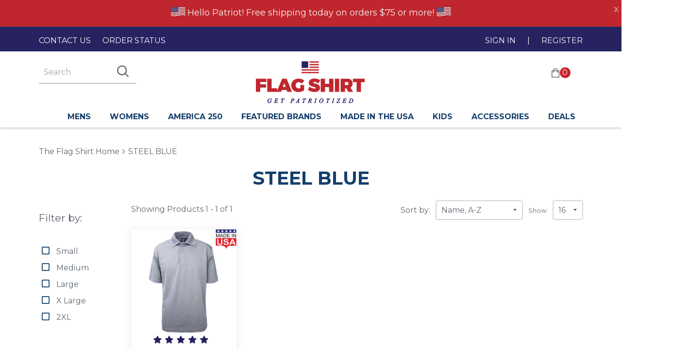

--- FILE ---
content_type: text/html; charset=utf-8
request_url: https://theflagshirt.com/collections/color-steel-blue
body_size: 40092
content:
<!doctype html>
<html class="no-js" lang="en">
<head>
<!--Maestra Tracker START--> 
<script> 
    maestra = window.maestra || function() { maestra.queue.push(arguments); }; 
    maestra.queue = maestra.queue || []; 
    maestra('create', {
        endpointId: 'Onethrive.FlagshirtShopify'
    });
</script> 
<script src="https://api.maestra.io/scripts/v1/tracker.js" async></script> 
<!--Maestra Tracker END-->

<!--Maestra tracking View Collection START -->

<script>
  maestra('async', {
  operation: 'ViewCategory',
  data: {
    
    viewProductCategory: {
        productCategory: {
      ids: {
        shopifyIDFlagshirt: "179148062754"
       }
      }
    }
  },
  onSuccess: function() { },
  onError: function(error) {
  console.log(error);
}
});
</script>

<!--Maestra tracking View Collection END -->

<!--Maestra tracking View Product START -->

<!--Maestra tracking View Product END -->

<!-- Send Cart to Maestra START -->
<script type="text/javascript">
  function sendCartToMaestra () {
    let productsArray = [];
  
    
  
    maestra("async", {
      operation: "SetCart",
      data: {
        
        productList: 
          productsArray
      },
      onSuccess: function() {},
      onError: function(error) {
        console.log(error);
      }
    });
  }
  
  sendCartToMaestra();
</script>
<!-- Send Cart to Maestra END -->
  <!-- Maestra Cart Page Tagging START -->
  
<div class="maestra_cart" style="display:none">
    
    
    
    
    <span class="cart_total">0.00</span>
    
    
    <span class="cart_discount">0.00</span>
    
</div>

  <!-- Maestra Cart Page Tagging END -->

<!-- Google Tag Manager -->
<script>(function(w,d,s,l,i){w[l]=w[l]||[];w[l].push({'gtm.start':
new Date().getTime(),event:'gtm.js'});var f=d.getElementsByTagName(s)[0],
j=d.createElement(s),dl=l!='dataLayer'?'&l='+l:'';j.async=true;j.src=
'https://www.googletagmanager.com/gtm.js?id='+i+dl;f.parentNode.insertBefore(j,f);
})(window,document,'script','dataLayer','GTM-T6R89ZT');</script>
<!-- End Google Tag Manager -->
  <meta name="google-site-verification" content="R-_awX2xw6EJ5cCYc3_j0g9l-rHPsw4aji8pKWbLn8I" />




  <!-- Basic page needs ================================================== -->
  <meta charset="utf-8">
  <meta http-equiv="X-UA-Compatible" content="IE=edge,chrome=1">

  
    <link rel="shortcut icon" href="//theflagshirt.com/cdn/shop/files/favicon_32x32.png?v=1614771094" type="image/png" />
  

  <!-- Title and description ================================================== -->


  <script type="text/javascript">
  !function(a,b,c,d,e,f,g,h){a.RaygunObject=e,a[e]=a[e]||function(){
  (a[e].o=a[e].o||[]).push(arguments)},f=b.createElement(c),g=b.getElementsByTagName(c)[0],
  f.async=1,f.src=d,g.parentNode.insertBefore(f,g),h=a.onerror,a.onerror=function(b,c,d,f,g){
  h&&h(b,c,d,f,g),g||(g=new Error(b)),a[e].q=a[e].q||[],a[e].q.push({
  e:g})}}(window,document,"script","//cdn.raygun.io/raygun4js/raygun.min.js","rg4js");
</script>
  <script type="text/javascript">
  rg4js('apiKey', 'CtiNQ6UYXGkJI1S2uXQ');
  rg4js('enablePulse', true);
</script>
  
   <!-- Global site tag (gtag.js) - Google Ads: 586215974 -->
<script async src="https://www.googletagmanager.com/gtag/js?id=AW-586215974"></script>
<script>
  window.dataLayer = window.dataLayer || [];
  function gtag(){dataLayer.push(arguments);}
  gtag('js', new Date());

  gtag('config', 'AW-586215974');
</script>


  
  
  <!-- Helpers ================================================== -->
  <!-- /snippets/social-meta-tags.liquid -->




<meta property="og:site_name" content="The Flag Shirt">
<meta property="og:url" content="https://theflagshirt.com/collections/color-steel-blue">
<meta property="og:title" content="STEEL BLUE">
<meta property="og:type" content="product.group">
<meta property="og:description" content="We are one of the largest providers of patriotic clothing on the market today. Show your support at an event or everyday when you shop our American flag shirts, hats or other USA apparel.">





  <meta name="twitter:site" content="@theflagshirt">

<meta name="twitter:card" content="summary_large_image">
<meta name="twitter:title" content="STEEL BLUE">
<meta name="twitter:description" content="We are one of the largest providers of patriotic clothing on the market today. Show your support at an event or everyday when you shop our American flag shirts, hats or other USA apparel.">

  <link rel="canonical" href="https://theflagshirt.com/collections/color-steel-blue">
  <link rel="prefetch" as="document" href="https://theflagshirt.com">
  <link rel="dns-prefetch" href="https://cdn.shopify.com" crossorigin>
  <link rel="preconnect" href="https://cdn.shopify.com" crossorigin>
  <link rel="preconnect" href="https://monorail-edge.shopifysvc.com">
  <meta name="viewport" content="width=device-width,initial-scale=1,shrink-to-fit=no">
  <meta name="theme-color" content="#272361">

<!-- BEGIN code for making this template full width -->

<!-- END code for making this template full width -->
  
  <!-- CSS ================================================== -->
  <link href="//theflagshirt.com/cdn/shop/t/51/assets/timber.scss.css?v=9702595792314395291765196989" rel="stylesheet" type="text/css" media="all" />
  <link href="//theflagshirt.com/cdn/shop/t/51/assets/theme.scss.css?v=20592797588586708181765196989" rel="stylesheet" type="text/css" media="all" />
  <link href="//theflagshirt.com/cdn/shop/t/51/assets/theflagshirt.scss.css?v=15926125366300676021696252792" rel="stylesheet" type="text/css" media="all" />
  <link href="//stackpath.bootstrapcdn.com/font-awesome/4.7.0/css/font-awesome.min.css" rel="stylesheet" type="text/css" media="all" />
 
  <!-- Sections ================================================== -->
  <script>
    window.theme = window.theme || {};
    theme.strings = {
      zoomClose: "Close (Esc)",
      zoomPrev: "Previous (Left arrow key)",
      zoomNext: "Next (Right arrow key)",
      moneyFormat: "${{amount}}",
      addressError: "Error looking up that address",
      addressNoResults: "No results for that address",
      addressQueryLimit: "You have exceeded the Google API usage limit. Consider upgrading to a \u003ca href=\"https:\/\/developers.google.com\/maps\/premium\/usage-limits\"\u003ePremium Plan\u003c\/a\u003e.",
      authError: "There was a problem authenticating your Google Maps account.",
      cartEmpty: "Your cart is currently empty.",
      cartCookie: "Enable cookies to use the shopping cart",
      cartSavings: "You're saving [savings]",
      productSlideLabel: "Slide [slide_number] of [slide_max]."
    };
    theme.settings = {
      cartType: "drawer",
      gridType: null
    };
  </script>
  
  <link rel="preconnect" href="https://fonts.gstatic.com/" crossorigin />
  <link rel="preconnect" href="https://cdn.shopify.com/" />
  <script src="//theflagshirt.com/cdn/shop/t/51/assets/jquery-2.2.3.min.js?v=58211863146907186831649160079"></script>
  <meta name="google-site-verification" content="RzEqTS1gQoEd_bBXlRTPp5u2oBZ3hBJv2xRw_ikW9OA" />
  <meta name="google-site-verification" content="9xfP2tET-FSAXoXPWFO6GbCO-qXen584JeLNHXs2p0o" />
  <!---Temp---->
  <meta name="google-site-verification" content="IY1f2bpeDTlFVheTJBEMBjdjQa7t_u09EGsXYRyo5Rc" />
  <script defer src="//theflagshirt.com/cdn/shop/t/51/assets/owl.carousel.min.js?v=97891440811553454251649160083"></script>
  <link href="//theflagshirt.com/cdn/shop/t/51/assets/owl.carousel.min.css?v=70516089817612781961649160082" rel="stylesheet" type="text/css" media="all" />
  <link href="//theflagshirt.com/cdn/shop/t/51/assets/owl.theme.default.min.css?v=135046118358282713361649160083" rel="stylesheet" type="text/css" media="all" />


  <script src="//theflagshirt.com/cdn/shop/t/51/assets/lazysizes.min.js?v=155223123402716617051649160081" async="async"></script>

  <script src="//theflagshirt.com/cdn/shop/t/51/assets/theme.js?v=7371536372586382461740585985" defer="defer"></script>

  <!-- Header hook for plugins ================================================== -->
  <script>window.performance && window.performance.mark && window.performance.mark('shopify.content_for_header.start');</script><meta name="google-site-verification" content="yrgRD1oxrNbxPw5WUF_kUg4hd9091J8jm7WxRRTkhN0">
<meta id="shopify-digital-wallet" name="shopify-digital-wallet" content="/25234438/digital_wallets/dialog">
<meta name="shopify-checkout-api-token" content="64fd780460b84408b88112bfb893e464">
<meta id="in-context-paypal-metadata" data-shop-id="25234438" data-venmo-supported="false" data-environment="production" data-locale="en_US" data-paypal-v4="true" data-currency="USD">
<link rel="alternate" type="application/atom+xml" title="Feed" href="/collections/color-steel-blue.atom" />
<link rel="alternate" type="application/json+oembed" href="https://theflagshirt.com/collections/color-steel-blue.oembed">
<script async="async" src="/checkouts/internal/preloads.js?locale=en-US"></script>
<link rel="preconnect" href="https://shop.app" crossorigin="anonymous">
<script async="async" src="https://shop.app/checkouts/internal/preloads.js?locale=en-US&shop_id=25234438" crossorigin="anonymous"></script>
<script id="apple-pay-shop-capabilities" type="application/json">{"shopId":25234438,"countryCode":"US","currencyCode":"USD","merchantCapabilities":["supports3DS"],"merchantId":"gid:\/\/shopify\/Shop\/25234438","merchantName":"The Flag Shirt","requiredBillingContactFields":["postalAddress","email","phone"],"requiredShippingContactFields":["postalAddress","email","phone"],"shippingType":"shipping","supportedNetworks":["visa","masterCard","amex","discover","elo","jcb"],"total":{"type":"pending","label":"The Flag Shirt","amount":"1.00"},"shopifyPaymentsEnabled":true,"supportsSubscriptions":true}</script>
<script id="shopify-features" type="application/json">{"accessToken":"64fd780460b84408b88112bfb893e464","betas":["rich-media-storefront-analytics"],"domain":"theflagshirt.com","predictiveSearch":true,"shopId":25234438,"locale":"en"}</script>
<script>var Shopify = Shopify || {};
Shopify.shop = "theflagshirts.myshopify.com";
Shopify.locale = "en";
Shopify.currency = {"active":"USD","rate":"1.0"};
Shopify.country = "US";
Shopify.theme = {"name":"Speed Check - The Flag Shirt 2.0","id":123235041314,"schema_name":"Brooklyn","schema_version":"16.0.2","theme_store_id":730,"role":"main"};
Shopify.theme.handle = "null";
Shopify.theme.style = {"id":null,"handle":null};
Shopify.cdnHost = "theflagshirt.com/cdn";
Shopify.routes = Shopify.routes || {};
Shopify.routes.root = "/";</script>
<script type="module">!function(o){(o.Shopify=o.Shopify||{}).modules=!0}(window);</script>
<script>!function(o){function n(){var o=[];function n(){o.push(Array.prototype.slice.apply(arguments))}return n.q=o,n}var t=o.Shopify=o.Shopify||{};t.loadFeatures=n(),t.autoloadFeatures=n()}(window);</script>
<script>
  window.ShopifyPay = window.ShopifyPay || {};
  window.ShopifyPay.apiHost = "shop.app\/pay";
  window.ShopifyPay.redirectState = null;
</script>
<script id="shop-js-analytics" type="application/json">{"pageType":"collection"}</script>
<script defer="defer" async type="module" src="//theflagshirt.com/cdn/shopifycloud/shop-js/modules/v2/client.init-shop-cart-sync_BT-GjEfc.en.esm.js"></script>
<script defer="defer" async type="module" src="//theflagshirt.com/cdn/shopifycloud/shop-js/modules/v2/chunk.common_D58fp_Oc.esm.js"></script>
<script defer="defer" async type="module" src="//theflagshirt.com/cdn/shopifycloud/shop-js/modules/v2/chunk.modal_xMitdFEc.esm.js"></script>
<script type="module">
  await import("//theflagshirt.com/cdn/shopifycloud/shop-js/modules/v2/client.init-shop-cart-sync_BT-GjEfc.en.esm.js");
await import("//theflagshirt.com/cdn/shopifycloud/shop-js/modules/v2/chunk.common_D58fp_Oc.esm.js");
await import("//theflagshirt.com/cdn/shopifycloud/shop-js/modules/v2/chunk.modal_xMitdFEc.esm.js");

  window.Shopify.SignInWithShop?.initShopCartSync?.({"fedCMEnabled":true,"windoidEnabled":true});

</script>
<script>
  window.Shopify = window.Shopify || {};
  if (!window.Shopify.featureAssets) window.Shopify.featureAssets = {};
  window.Shopify.featureAssets['shop-js'] = {"shop-cart-sync":["modules/v2/client.shop-cart-sync_DZOKe7Ll.en.esm.js","modules/v2/chunk.common_D58fp_Oc.esm.js","modules/v2/chunk.modal_xMitdFEc.esm.js"],"init-fed-cm":["modules/v2/client.init-fed-cm_B6oLuCjv.en.esm.js","modules/v2/chunk.common_D58fp_Oc.esm.js","modules/v2/chunk.modal_xMitdFEc.esm.js"],"shop-cash-offers":["modules/v2/client.shop-cash-offers_D2sdYoxE.en.esm.js","modules/v2/chunk.common_D58fp_Oc.esm.js","modules/v2/chunk.modal_xMitdFEc.esm.js"],"shop-login-button":["modules/v2/client.shop-login-button_QeVjl5Y3.en.esm.js","modules/v2/chunk.common_D58fp_Oc.esm.js","modules/v2/chunk.modal_xMitdFEc.esm.js"],"pay-button":["modules/v2/client.pay-button_DXTOsIq6.en.esm.js","modules/v2/chunk.common_D58fp_Oc.esm.js","modules/v2/chunk.modal_xMitdFEc.esm.js"],"shop-button":["modules/v2/client.shop-button_DQZHx9pm.en.esm.js","modules/v2/chunk.common_D58fp_Oc.esm.js","modules/v2/chunk.modal_xMitdFEc.esm.js"],"avatar":["modules/v2/client.avatar_BTnouDA3.en.esm.js"],"init-windoid":["modules/v2/client.init-windoid_CR1B-cfM.en.esm.js","modules/v2/chunk.common_D58fp_Oc.esm.js","modules/v2/chunk.modal_xMitdFEc.esm.js"],"init-shop-for-new-customer-accounts":["modules/v2/client.init-shop-for-new-customer-accounts_C_vY_xzh.en.esm.js","modules/v2/client.shop-login-button_QeVjl5Y3.en.esm.js","modules/v2/chunk.common_D58fp_Oc.esm.js","modules/v2/chunk.modal_xMitdFEc.esm.js"],"init-shop-email-lookup-coordinator":["modules/v2/client.init-shop-email-lookup-coordinator_BI7n9ZSv.en.esm.js","modules/v2/chunk.common_D58fp_Oc.esm.js","modules/v2/chunk.modal_xMitdFEc.esm.js"],"init-shop-cart-sync":["modules/v2/client.init-shop-cart-sync_BT-GjEfc.en.esm.js","modules/v2/chunk.common_D58fp_Oc.esm.js","modules/v2/chunk.modal_xMitdFEc.esm.js"],"shop-toast-manager":["modules/v2/client.shop-toast-manager_DiYdP3xc.en.esm.js","modules/v2/chunk.common_D58fp_Oc.esm.js","modules/v2/chunk.modal_xMitdFEc.esm.js"],"init-customer-accounts":["modules/v2/client.init-customer-accounts_D9ZNqS-Q.en.esm.js","modules/v2/client.shop-login-button_QeVjl5Y3.en.esm.js","modules/v2/chunk.common_D58fp_Oc.esm.js","modules/v2/chunk.modal_xMitdFEc.esm.js"],"init-customer-accounts-sign-up":["modules/v2/client.init-customer-accounts-sign-up_iGw4briv.en.esm.js","modules/v2/client.shop-login-button_QeVjl5Y3.en.esm.js","modules/v2/chunk.common_D58fp_Oc.esm.js","modules/v2/chunk.modal_xMitdFEc.esm.js"],"shop-follow-button":["modules/v2/client.shop-follow-button_CqMgW2wH.en.esm.js","modules/v2/chunk.common_D58fp_Oc.esm.js","modules/v2/chunk.modal_xMitdFEc.esm.js"],"checkout-modal":["modules/v2/client.checkout-modal_xHeaAweL.en.esm.js","modules/v2/chunk.common_D58fp_Oc.esm.js","modules/v2/chunk.modal_xMitdFEc.esm.js"],"shop-login":["modules/v2/client.shop-login_D91U-Q7h.en.esm.js","modules/v2/chunk.common_D58fp_Oc.esm.js","modules/v2/chunk.modal_xMitdFEc.esm.js"],"lead-capture":["modules/v2/client.lead-capture_BJmE1dJe.en.esm.js","modules/v2/chunk.common_D58fp_Oc.esm.js","modules/v2/chunk.modal_xMitdFEc.esm.js"],"payment-terms":["modules/v2/client.payment-terms_Ci9AEqFq.en.esm.js","modules/v2/chunk.common_D58fp_Oc.esm.js","modules/v2/chunk.modal_xMitdFEc.esm.js"]};
</script>
<script>(function() {
  var isLoaded = false;
  function asyncLoad() {
    if (isLoaded) return;
    isLoaded = true;
    var urls = ["https:\/\/scripttags.justuno.com\/shopify_justuno_25234438_f00bc470-0b00-11ea-9afa-31d6dd58dcf0.js?shop=theflagshirts.myshopify.com","https:\/\/cdn.verifypass.com\/seller\/launcher.js?shop=theflagshirts.myshopify.com","https:\/\/static.returngo.ai\/master.returngo.ai\/returngo.min.js?shop=theflagshirts.myshopify.com","https:\/\/na.shgcdn3.com\/collector.js?shop=theflagshirts.myshopify.com","\/\/cdn.shopify.com\/proxy\/1b271ddb9e125f7dd3cd6009ad56fc0fa4b9dd6b363a3e48f10f3bbe051038de\/shopify-script-tags.s3.eu-west-1.amazonaws.com\/smartseo\/instantpage.js?shop=theflagshirts.myshopify.com\u0026sp-cache-control=cHVibGljLCBtYXgtYWdlPTkwMA","https:\/\/static.shareasale.com\/json\/shopify\/shareasale-tracking.js?sasmid=94473\u0026ssmtid=91589\u0026shop=theflagshirts.myshopify.com","https:\/\/connect.nosto.com\/include\/script\/shopify-25234438.js?shop=theflagshirts.myshopify.com","\/\/cdn.shopify.com\/proxy\/5826a8eb4c1c90ad34c467beefcaa55ea7a084c56f82b6af08e724cd2af4ab91\/api.goaffpro.com\/loader.js?shop=theflagshirts.myshopify.com\u0026sp-cache-control=cHVibGljLCBtYXgtYWdlPTkwMA"];
    for (var i = 0; i < urls.length; i++) {
      var s = document.createElement('script');
      s.type = 'text/javascript';
      s.async = true;
      s.src = urls[i];
      var x = document.getElementsByTagName('script')[0];
      x.parentNode.insertBefore(s, x);
    }
  };
  if(window.attachEvent) {
    window.attachEvent('onload', asyncLoad);
  } else {
    window.addEventListener('load', asyncLoad, false);
  }
})();</script>
<script id="__st">var __st={"a":25234438,"offset":-18000,"reqid":"387b4e31-18d0-4f64-a15a-4fcc0ab88318-1769037674","pageurl":"theflagshirt.com\/collections\/color-steel-blue","u":"dc40d87b5f98","p":"collection","rtyp":"collection","rid":179148062754};</script>
<script>window.ShopifyPaypalV4VisibilityTracking = true;</script>
<script id="captcha-bootstrap">!function(){'use strict';const t='contact',e='account',n='new_comment',o=[[t,t],['blogs',n],['comments',n],[t,'customer']],c=[[e,'customer_login'],[e,'guest_login'],[e,'recover_customer_password'],[e,'create_customer']],r=t=>t.map((([t,e])=>`form[action*='/${t}']:not([data-nocaptcha='true']) input[name='form_type'][value='${e}']`)).join(','),a=t=>()=>t?[...document.querySelectorAll(t)].map((t=>t.form)):[];function s(){const t=[...o],e=r(t);return a(e)}const i='password',u='form_key',d=['recaptcha-v3-token','g-recaptcha-response','h-captcha-response',i],f=()=>{try{return window.sessionStorage}catch{return}},m='__shopify_v',_=t=>t.elements[u];function p(t,e,n=!1){try{const o=window.sessionStorage,c=JSON.parse(o.getItem(e)),{data:r}=function(t){const{data:e,action:n}=t;return t[m]||n?{data:e,action:n}:{data:t,action:n}}(c);for(const[e,n]of Object.entries(r))t.elements[e]&&(t.elements[e].value=n);n&&o.removeItem(e)}catch(o){console.error('form repopulation failed',{error:o})}}const l='form_type',E='cptcha';function T(t){t.dataset[E]=!0}const w=window,h=w.document,L='Shopify',v='ce_forms',y='captcha';let A=!1;((t,e)=>{const n=(g='f06e6c50-85a8-45c8-87d0-21a2b65856fe',I='https://cdn.shopify.com/shopifycloud/storefront-forms-hcaptcha/ce_storefront_forms_captcha_hcaptcha.v1.5.2.iife.js',D={infoText:'Protected by hCaptcha',privacyText:'Privacy',termsText:'Terms'},(t,e,n)=>{const o=w[L][v],c=o.bindForm;if(c)return c(t,g,e,D).then(n);var r;o.q.push([[t,g,e,D],n]),r=I,A||(h.body.append(Object.assign(h.createElement('script'),{id:'captcha-provider',async:!0,src:r})),A=!0)});var g,I,D;w[L]=w[L]||{},w[L][v]=w[L][v]||{},w[L][v].q=[],w[L][y]=w[L][y]||{},w[L][y].protect=function(t,e){n(t,void 0,e),T(t)},Object.freeze(w[L][y]),function(t,e,n,w,h,L){const[v,y,A,g]=function(t,e,n){const i=e?o:[],u=t?c:[],d=[...i,...u],f=r(d),m=r(i),_=r(d.filter((([t,e])=>n.includes(e))));return[a(f),a(m),a(_),s()]}(w,h,L),I=t=>{const e=t.target;return e instanceof HTMLFormElement?e:e&&e.form},D=t=>v().includes(t);t.addEventListener('submit',(t=>{const e=I(t);if(!e)return;const n=D(e)&&!e.dataset.hcaptchaBound&&!e.dataset.recaptchaBound,o=_(e),c=g().includes(e)&&(!o||!o.value);(n||c)&&t.preventDefault(),c&&!n&&(function(t){try{if(!f())return;!function(t){const e=f();if(!e)return;const n=_(t);if(!n)return;const o=n.value;o&&e.removeItem(o)}(t);const e=Array.from(Array(32),(()=>Math.random().toString(36)[2])).join('');!function(t,e){_(t)||t.append(Object.assign(document.createElement('input'),{type:'hidden',name:u})),t.elements[u].value=e}(t,e),function(t,e){const n=f();if(!n)return;const o=[...t.querySelectorAll(`input[type='${i}']`)].map((({name:t})=>t)),c=[...d,...o],r={};for(const[a,s]of new FormData(t).entries())c.includes(a)||(r[a]=s);n.setItem(e,JSON.stringify({[m]:1,action:t.action,data:r}))}(t,e)}catch(e){console.error('failed to persist form',e)}}(e),e.submit())}));const S=(t,e)=>{t&&!t.dataset[E]&&(n(t,e.some((e=>e===t))),T(t))};for(const o of['focusin','change'])t.addEventListener(o,(t=>{const e=I(t);D(e)&&S(e,y())}));const B=e.get('form_key'),M=e.get(l),P=B&&M;t.addEventListener('DOMContentLoaded',(()=>{const t=y();if(P)for(const e of t)e.elements[l].value===M&&p(e,B);[...new Set([...A(),...v().filter((t=>'true'===t.dataset.shopifyCaptcha))])].forEach((e=>S(e,t)))}))}(h,new URLSearchParams(w.location.search),n,t,e,['guest_login'])})(!0,!0)}();</script>
<script integrity="sha256-4kQ18oKyAcykRKYeNunJcIwy7WH5gtpwJnB7kiuLZ1E=" data-source-attribution="shopify.loadfeatures" defer="defer" src="//theflagshirt.com/cdn/shopifycloud/storefront/assets/storefront/load_feature-a0a9edcb.js" crossorigin="anonymous"></script>
<script crossorigin="anonymous" defer="defer" src="//theflagshirt.com/cdn/shopifycloud/storefront/assets/shopify_pay/storefront-65b4c6d7.js?v=20250812"></script>
<script data-source-attribution="shopify.dynamic_checkout.dynamic.init">var Shopify=Shopify||{};Shopify.PaymentButton=Shopify.PaymentButton||{isStorefrontPortableWallets:!0,init:function(){window.Shopify.PaymentButton.init=function(){};var t=document.createElement("script");t.src="https://theflagshirt.com/cdn/shopifycloud/portable-wallets/latest/portable-wallets.en.js",t.type="module",document.head.appendChild(t)}};
</script>
<script data-source-attribution="shopify.dynamic_checkout.buyer_consent">
  function portableWalletsHideBuyerConsent(e){var t=document.getElementById("shopify-buyer-consent"),n=document.getElementById("shopify-subscription-policy-button");t&&n&&(t.classList.add("hidden"),t.setAttribute("aria-hidden","true"),n.removeEventListener("click",e))}function portableWalletsShowBuyerConsent(e){var t=document.getElementById("shopify-buyer-consent"),n=document.getElementById("shopify-subscription-policy-button");t&&n&&(t.classList.remove("hidden"),t.removeAttribute("aria-hidden"),n.addEventListener("click",e))}window.Shopify?.PaymentButton&&(window.Shopify.PaymentButton.hideBuyerConsent=portableWalletsHideBuyerConsent,window.Shopify.PaymentButton.showBuyerConsent=portableWalletsShowBuyerConsent);
</script>
<script data-source-attribution="shopify.dynamic_checkout.cart.bootstrap">document.addEventListener("DOMContentLoaded",(function(){function t(){return document.querySelector("shopify-accelerated-checkout-cart, shopify-accelerated-checkout")}if(t())Shopify.PaymentButton.init();else{new MutationObserver((function(e,n){t()&&(Shopify.PaymentButton.init(),n.disconnect())})).observe(document.body,{childList:!0,subtree:!0})}}));
</script>
<link id="shopify-accelerated-checkout-styles" rel="stylesheet" media="screen" href="https://theflagshirt.com/cdn/shopifycloud/portable-wallets/latest/accelerated-checkout-backwards-compat.css" crossorigin="anonymous">
<style id="shopify-accelerated-checkout-cart">
        #shopify-buyer-consent {
  margin-top: 1em;
  display: inline-block;
  width: 100%;
}

#shopify-buyer-consent.hidden {
  display: none;
}

#shopify-subscription-policy-button {
  background: none;
  border: none;
  padding: 0;
  text-decoration: underline;
  font-size: inherit;
  cursor: pointer;
}

#shopify-subscription-policy-button::before {
  box-shadow: none;
}

      </style>

<script>window.performance && window.performance.mark && window.performance.mark('shopify.content_for_header.end');</script>

<script>window.BOLD = window.BOLD || {};
    window.BOLD.common = window.BOLD.common || {};
    window.BOLD.common.Shopify = window.BOLD.common.Shopify || {};
    window.BOLD.common.Shopify.shop = {
      domain: 'theflagshirt.com',
      permanent_domain: 'theflagshirts.myshopify.com',
      url: 'https://theflagshirt.com',
      secure_url: 'https://theflagshirt.com',
      money_format: "${{amount}}",
      currency: "USD"
    };
    window.BOLD.common.Shopify.customer = {
      id: null,
      tags: null,
    };
    window.BOLD.common.Shopify.cart = {"note":null,"attributes":{},"original_total_price":0,"total_price":0,"total_discount":0,"total_weight":0.0,"item_count":0,"items":[],"requires_shipping":false,"currency":"USD","items_subtotal_price":0,"cart_level_discount_applications":[],"checkout_charge_amount":0};
    window.BOLD.common.template = 'collection';window.BOLD.common.Shopify.formatMoney = function(money, format) {
        function n(t, e) {
            return "undefined" == typeof t ? e : t
        }
        function r(t, e, r, i) {
            if (e = n(e, 2),
                r = n(r, ","),
                i = n(i, "."),
            isNaN(t) || null == t)
                return 0;
            t = (t / 100).toFixed(e);
            var o = t.split(".")
                , a = o[0].replace(/(\d)(?=(\d\d\d)+(?!\d))/g, "$1" + r)
                , s = o[1] ? i + o[1] : "";
            return a + s
        }
        "string" == typeof money && (money = money.replace(".", ""));
        var i = ""
            , o = /\{\{\s*(\w+)\s*\}\}/
            , a = format || window.BOLD.common.Shopify.shop.money_format || window.Shopify.money_format || "$ {{ amount }}";
        switch (a.match(o)[1]) {
            case "amount":
                i = r(money, 2, ",", ".");
                break;
            case "amount_no_decimals":
                i = r(money, 0, ",", ".");
                break;
            case "amount_with_comma_separator":
                i = r(money, 2, ".", ",");
                break;
            case "amount_no_decimals_with_comma_separator":
                i = r(money, 0, ".", ",");
                break;
            case "amount_with_space_separator":
                i = r(money, 2, " ", ",");
                break;
            case "amount_no_decimals_with_space_separator":
                i = r(money, 0, " ", ",");
                break;
            case "amount_with_apostrophe_separator":
                i = r(money, 2, "'", ".");
                break;
        }
        return a.replace(o, i);
    };
    window.BOLD.common.Shopify.saveProduct = function (handle, product) {
      if (typeof handle === 'string' && typeof window.BOLD.common.Shopify.products[handle] === 'undefined') {
        if (typeof product === 'number') {
          window.BOLD.common.Shopify.handles[product] = handle;
          product = { id: product };
        }
        window.BOLD.common.Shopify.products[handle] = product;
      }
    };
    window.BOLD.common.Shopify.saveVariant = function (variant_id, variant) {
      if (typeof variant_id === 'number' && typeof window.BOLD.common.Shopify.variants[variant_id] === 'undefined') {
        window.BOLD.common.Shopify.variants[variant_id] = variant;
      }
    };window.BOLD.common.Shopify.products = window.BOLD.common.Shopify.products || {};
    window.BOLD.common.Shopify.variants = window.BOLD.common.Shopify.variants || {};
    window.BOLD.common.Shopify.handles = window.BOLD.common.Shopify.handles || {};window.BOLD.common.Shopify.saveProduct(null, null);window.BOLD.apps_installed = {"Brain":1,"Product Upsell":3,"Returns Manager":1} || {};window.BOLD.common.Shopify.saveProduct("mens-made-in-usa-tech-polo-shirt", 4828831383586);window.BOLD.common.Shopify.saveVariant(32980211007522, { product_id: 4828831383586, product_handle: "mens-made-in-usa-tech-polo-shirt", price: 4999, group_id: '', csp_metafield: {}});window.BOLD.common.Shopify.saveVariant(32980211073058, { product_id: 4828831383586, product_handle: "mens-made-in-usa-tech-polo-shirt", price: 4999, group_id: '', csp_metafield: {}});window.BOLD.common.Shopify.saveVariant(32980211105826, { product_id: 4828831383586, product_handle: "mens-made-in-usa-tech-polo-shirt", price: 4999, group_id: '', csp_metafield: {}});window.BOLD.common.Shopify.saveVariant(32980211138594, { product_id: 4828831383586, product_handle: "mens-made-in-usa-tech-polo-shirt", price: 4999, group_id: '', csp_metafield: {}});window.BOLD.common.Shopify.saveVariant(32980211269666, { product_id: 4828831383586, product_handle: "mens-made-in-usa-tech-polo-shirt", price: 5299, group_id: '', csp_metafield: {}});window.BOLD.common.Shopify.saveVariant(32980186890274, { product_id: 4828831383586, product_handle: "mens-made-in-usa-tech-polo-shirt", price: 4999, group_id: '', csp_metafield: {}});window.BOLD.common.Shopify.saveVariant(32980187480098, { product_id: 4828831383586, product_handle: "mens-made-in-usa-tech-polo-shirt", price: 4999, group_id: '', csp_metafield: {}});window.BOLD.common.Shopify.saveVariant(39314774065186, { product_id: 4828831383586, product_handle: "mens-made-in-usa-tech-polo-shirt", price: 4999, group_id: '', csp_metafield: {}});window.BOLD.common.Shopify.saveVariant(39314774949922, { product_id: 4828831383586, product_handle: "mens-made-in-usa-tech-polo-shirt", price: 4999, group_id: '', csp_metafield: {}});window.BOLD.common.Shopify.saveVariant(32980187512866, { product_id: 4828831383586, product_handle: "mens-made-in-usa-tech-polo-shirt", price: 5299, group_id: '', csp_metafield: {}});window.BOLD.common.Shopify.saveVariant(32970900963362, { product_id: 4828831383586, product_handle: "mens-made-in-usa-tech-polo-shirt", price: 4999, group_id: '', csp_metafield: {}});window.BOLD.common.Shopify.saveVariant(32970900996130, { product_id: 4828831383586, product_handle: "mens-made-in-usa-tech-polo-shirt", price: 4999, group_id: '', csp_metafield: {}});window.BOLD.common.Shopify.saveVariant(32970901028898, { product_id: 4828831383586, product_handle: "mens-made-in-usa-tech-polo-shirt", price: 4999, group_id: '', csp_metafield: {}});window.BOLD.common.Shopify.saveVariant(32970901061666, { product_id: 4828831383586, product_handle: "mens-made-in-usa-tech-polo-shirt", price: 4999, group_id: '', csp_metafield: {}});window.BOLD.common.Shopify.saveVariant(32970901094434, { product_id: 4828831383586, product_handle: "mens-made-in-usa-tech-polo-shirt", price: 5299, group_id: '', csp_metafield: {}});window.BOLD.common.Shopify.saveVariant(32970901127202, { product_id: 4828831383586, product_handle: "mens-made-in-usa-tech-polo-shirt", price: 4999, group_id: '', csp_metafield: {}});window.BOLD.common.Shopify.saveVariant(32970901159970, { product_id: 4828831383586, product_handle: "mens-made-in-usa-tech-polo-shirt", price: 4999, group_id: '', csp_metafield: {}});window.BOLD.common.Shopify.saveVariant(32970901192738, { product_id: 4828831383586, product_handle: "mens-made-in-usa-tech-polo-shirt", price: 4999, group_id: '', csp_metafield: {}});window.BOLD.common.Shopify.saveVariant(32970901225506, { product_id: 4828831383586, product_handle: "mens-made-in-usa-tech-polo-shirt", price: 4999, group_id: '', csp_metafield: {}});window.BOLD.common.Shopify.saveVariant(32970901258274, { product_id: 4828831383586, product_handle: "mens-made-in-usa-tech-polo-shirt", price: 5299, group_id: '', csp_metafield: {}});window.BOLD.common.Shopify.saveVariant(32970901291042, { product_id: 4828831383586, product_handle: "mens-made-in-usa-tech-polo-shirt", price: 4999, group_id: '', csp_metafield: {}});window.BOLD.common.Shopify.saveVariant(32970901323810, { product_id: 4828831383586, product_handle: "mens-made-in-usa-tech-polo-shirt", price: 4999, group_id: '', csp_metafield: {}});window.BOLD.common.Shopify.saveVariant(32970901356578, { product_id: 4828831383586, product_handle: "mens-made-in-usa-tech-polo-shirt", price: 4999, group_id: '', csp_metafield: {}});window.BOLD.common.Shopify.saveVariant(32970901389346, { product_id: 4828831383586, product_handle: "mens-made-in-usa-tech-polo-shirt", price: 4999, group_id: '', csp_metafield: {}});window.BOLD.common.Shopify.saveVariant(32970901422114, { product_id: 4828831383586, product_handle: "mens-made-in-usa-tech-polo-shirt", price: 5299, group_id: '', csp_metafield: {}});window.BOLD.common.Shopify.saveVariant(32970901454882, { product_id: 4828831383586, product_handle: "mens-made-in-usa-tech-polo-shirt", price: 4999, group_id: '', csp_metafield: {}});window.BOLD.common.Shopify.saveVariant(32970901487650, { product_id: 4828831383586, product_handle: "mens-made-in-usa-tech-polo-shirt", price: 4999, group_id: '', csp_metafield: {}});window.BOLD.common.Shopify.saveVariant(32970901520418, { product_id: 4828831383586, product_handle: "mens-made-in-usa-tech-polo-shirt", price: 4999, group_id: '', csp_metafield: {}});window.BOLD.common.Shopify.saveVariant(32970901553186, { product_id: 4828831383586, product_handle: "mens-made-in-usa-tech-polo-shirt", price: 4999, group_id: '', csp_metafield: {}});window.BOLD.common.Shopify.saveVariant(32970901585954, { product_id: 4828831383586, product_handle: "mens-made-in-usa-tech-polo-shirt", price: 5299, group_id: '', csp_metafield: {}});window.BOLD.common.Shopify.saveVariant(32970901618722, { product_id: 4828831383586, product_handle: "mens-made-in-usa-tech-polo-shirt", price: 4999, group_id: '', csp_metafield: {}});window.BOLD.common.Shopify.saveVariant(32970901651490, { product_id: 4828831383586, product_handle: "mens-made-in-usa-tech-polo-shirt", price: 4999, group_id: '', csp_metafield: {}});window.BOLD.common.Shopify.saveVariant(32970901684258, { product_id: 4828831383586, product_handle: "mens-made-in-usa-tech-polo-shirt", price: 4999, group_id: '', csp_metafield: {}});window.BOLD.common.Shopify.saveVariant(32970901717026, { product_id: 4828831383586, product_handle: "mens-made-in-usa-tech-polo-shirt", price: 4999, group_id: '', csp_metafield: {}});window.BOLD.common.Shopify.saveVariant(32970901749794, { product_id: 4828831383586, product_handle: "mens-made-in-usa-tech-polo-shirt", price: 5299, group_id: '', csp_metafield: {}});window.BOLD.common.Shopify.saveVariant(32970901782562, { product_id: 4828831383586, product_handle: "mens-made-in-usa-tech-polo-shirt", price: 4999, group_id: '', csp_metafield: {}});window.BOLD.common.Shopify.saveVariant(32970901815330, { product_id: 4828831383586, product_handle: "mens-made-in-usa-tech-polo-shirt", price: 4999, group_id: '', csp_metafield: {}});window.BOLD.common.Shopify.saveVariant(32970901848098, { product_id: 4828831383586, product_handle: "mens-made-in-usa-tech-polo-shirt", price: 4999, group_id: '', csp_metafield: {}});window.BOLD.common.Shopify.saveVariant(32970901880866, { product_id: 4828831383586, product_handle: "mens-made-in-usa-tech-polo-shirt", price: 4999, group_id: '', csp_metafield: {}});window.BOLD.common.Shopify.saveVariant(32970901913634, { product_id: 4828831383586, product_handle: "mens-made-in-usa-tech-polo-shirt", price: 5299, group_id: '', csp_metafield: {}});window.BOLD.common.Shopify.saveVariant(32970918527010, { product_id: 4828831383586, product_handle: "mens-made-in-usa-tech-polo-shirt", price: 4999, group_id: '', csp_metafield: {}});window.BOLD.common.Shopify.saveVariant(32970918854690, { product_id: 4828831383586, product_handle: "mens-made-in-usa-tech-polo-shirt", price: 4999, group_id: '', csp_metafield: {}});window.BOLD.common.Shopify.saveVariant(32970918756386, { product_id: 4828831383586, product_handle: "mens-made-in-usa-tech-polo-shirt", price: 4999, group_id: '', csp_metafield: {}});window.BOLD.common.Shopify.saveVariant(32970918952994, { product_id: 4828831383586, product_handle: "mens-made-in-usa-tech-polo-shirt", price: 4999, group_id: '', csp_metafield: {}});window.BOLD.common.Shopify.saveVariant(32970911776802, { product_id: 4828831383586, product_handle: "mens-made-in-usa-tech-polo-shirt", price: 5299, group_id: '', csp_metafield: {}});window.BOLD.common.Shopify.saveVariant(32980188659746, { product_id: 4828831383586, product_handle: "mens-made-in-usa-tech-polo-shirt", price: 4999, group_id: '', csp_metafield: {}});window.BOLD.common.Shopify.saveVariant(32980188790818, { product_id: 4828831383586, product_handle: "mens-made-in-usa-tech-polo-shirt", price: 4999, group_id: '', csp_metafield: {}});window.BOLD.common.Shopify.saveVariant(32980189020194, { product_id: 4828831383586, product_handle: "mens-made-in-usa-tech-polo-shirt", price: 4999, group_id: '', csp_metafield: {}});window.BOLD.common.Shopify.saveVariant(32980189380642, { product_id: 4828831383586, product_handle: "mens-made-in-usa-tech-polo-shirt", price: 4999, group_id: '', csp_metafield: {}});window.BOLD.common.Shopify.saveVariant(32980190134306, { product_id: 4828831383586, product_handle: "mens-made-in-usa-tech-polo-shirt", price: 5299, group_id: '', csp_metafield: {}});window.BOLD.common.Shopify.saveVariant(32980190691362, { product_id: 4828831383586, product_handle: "mens-made-in-usa-tech-polo-shirt", price: 4999, group_id: '', csp_metafield: {}});window.BOLD.common.Shopify.saveVariant(32980190756898, { product_id: 4828831383586, product_handle: "mens-made-in-usa-tech-polo-shirt", price: 4999, group_id: '', csp_metafield: {}});window.BOLD.common.Shopify.saveVariant(32980190855202, { product_id: 4828831383586, product_handle: "mens-made-in-usa-tech-polo-shirt", price: 4999, group_id: '', csp_metafield: {}});window.BOLD.common.Shopify.saveVariant(32980191117346, { product_id: 4828831383586, product_handle: "mens-made-in-usa-tech-polo-shirt", price: 4999, group_id: '', csp_metafield: {}});window.BOLD.common.Shopify.saveVariant(32980190920738, { product_id: 4828831383586, product_handle: "mens-made-in-usa-tech-polo-shirt", price: 5299, group_id: '', csp_metafield: {}});window.BOLD.common.Shopify.saveVariant(32980191346722, { product_id: 4828831383586, product_handle: "mens-made-in-usa-tech-polo-shirt", price: 4999, group_id: '', csp_metafield: {}});window.BOLD.common.Shopify.saveVariant(32980194820130, { product_id: 4828831383586, product_handle: "mens-made-in-usa-tech-polo-shirt", price: 4999, group_id: '', csp_metafield: {}});window.BOLD.common.Shopify.saveVariant(32980194885666, { product_id: 4828831383586, product_handle: "mens-made-in-usa-tech-polo-shirt", price: 4999, group_id: '', csp_metafield: {}});window.BOLD.common.Shopify.saveVariant(32980195508258, { product_id: 4828831383586, product_handle: "mens-made-in-usa-tech-polo-shirt", price: 4999, group_id: '', csp_metafield: {}});window.BOLD.common.Shopify.saveVariant(32980194951202, { product_id: 4828831383586, product_handle: "mens-made-in-usa-tech-polo-shirt", price: 5299, group_id: '', csp_metafield: {}});window.BOLD.common.Shopify.saveVariant(32980201209890, { product_id: 4828831383586, product_handle: "mens-made-in-usa-tech-polo-shirt", price: 4999, group_id: '', csp_metafield: {}});window.BOLD.common.Shopify.saveVariant(32980196130850, { product_id: 4828831383586, product_handle: "mens-made-in-usa-tech-polo-shirt", price: 4999, group_id: '', csp_metafield: {}});window.BOLD.common.Shopify.saveVariant(32980201898018, { product_id: 4828831383586, product_handle: "mens-made-in-usa-tech-polo-shirt", price: 4999, group_id: '', csp_metafield: {}});window.BOLD.common.Shopify.saveVariant(32980202160162, { product_id: 4828831383586, product_handle: "mens-made-in-usa-tech-polo-shirt", price: 4999, group_id: '', csp_metafield: {}});window.BOLD.common.Shopify.saveVariant(32980202258466, { product_id: 4828831383586, product_handle: "mens-made-in-usa-tech-polo-shirt", price: 5299, group_id: '', csp_metafield: {}});window.BOLD.common.Shopify.saveVariant(32980202815522, { product_id: 4828831383586, product_handle: "mens-made-in-usa-tech-polo-shirt", price: 4999, group_id: '', csp_metafield: {}});window.BOLD.common.Shopify.saveVariant(32980202553378, { product_id: 4828831383586, product_handle: "mens-made-in-usa-tech-polo-shirt", price: 4999, group_id: '', csp_metafield: {}});window.BOLD.common.Shopify.saveVariant(32980202749986, { product_id: 4828831383586, product_handle: "mens-made-in-usa-tech-polo-shirt", price: 4999, group_id: '', csp_metafield: {}});window.BOLD.common.Shopify.saveVariant(32980202946594, { product_id: 4828831383586, product_handle: "mens-made-in-usa-tech-polo-shirt", price: 4999, group_id: '', csp_metafield: {}});window.BOLD.common.Shopify.saveVariant(32980203438114, { product_id: 4828831383586, product_handle: "mens-made-in-usa-tech-polo-shirt", price: 5299, group_id: '', csp_metafield: {}});window.BOLD.common.Shopify.saveVariant(32980203765794, { product_id: 4828831383586, product_handle: "mens-made-in-usa-tech-polo-shirt", price: 4999, group_id: '', csp_metafield: {}});window.BOLD.common.Shopify.saveVariant(32980203798562, { product_id: 4828831383586, product_handle: "mens-made-in-usa-tech-polo-shirt", price: 4999, group_id: '', csp_metafield: {}});window.BOLD.common.Shopify.saveVariant(32980204978210, { product_id: 4828831383586, product_handle: "mens-made-in-usa-tech-polo-shirt", price: 4999, group_id: '', csp_metafield: {}});window.BOLD.common.Shopify.saveVariant(32980205043746, { product_id: 4828831383586, product_handle: "mens-made-in-usa-tech-polo-shirt", price: 4999, group_id: '', csp_metafield: {}});window.BOLD.common.Shopify.saveVariant(32980205142050, { product_id: 4828831383586, product_handle: "mens-made-in-usa-tech-polo-shirt", price: 5299, group_id: '', csp_metafield: {}});window.BOLD.common.Shopify.saveVariant(32980205568034, { product_id: 4828831383586, product_handle: "mens-made-in-usa-tech-polo-shirt", price: 4999, group_id: '', csp_metafield: {}});window.BOLD.common.Shopify.saveVariant(32980205600802, { product_id: 4828831383586, product_handle: "mens-made-in-usa-tech-polo-shirt", price: 4999, group_id: '', csp_metafield: {}});window.BOLD.common.Shopify.saveVariant(32980205862946, { product_id: 4828831383586, product_handle: "mens-made-in-usa-tech-polo-shirt", price: 4999, group_id: '', csp_metafield: {}});window.BOLD.common.Shopify.saveVariant(32980205895714, { product_id: 4828831383586, product_handle: "mens-made-in-usa-tech-polo-shirt", price: 4999, group_id: '', csp_metafield: {}});window.BOLD.common.Shopify.saveVariant(32980205928482, { product_id: 4828831383586, product_handle: "mens-made-in-usa-tech-polo-shirt", price: 5299, group_id: '', csp_metafield: {}});window.BOLD.common.Shopify.saveVariant(32980205961250, { product_id: 4828831383586, product_handle: "mens-made-in-usa-tech-polo-shirt", price: 4999, group_id: '', csp_metafield: {}});window.BOLD.common.Shopify.saveVariant(32980206092322, { product_id: 4828831383586, product_handle: "mens-made-in-usa-tech-polo-shirt", price: 4999, group_id: '', csp_metafield: {}});window.BOLD.common.Shopify.saveVariant(32980206125090, { product_id: 4828831383586, product_handle: "mens-made-in-usa-tech-polo-shirt", price: 4999, group_id: '', csp_metafield: {}});window.BOLD.common.Shopify.saveVariant(32980208582690, { product_id: 4828831383586, product_handle: "mens-made-in-usa-tech-polo-shirt", price: 4999, group_id: '', csp_metafield: {}});window.BOLD.common.Shopify.saveVariant(32980207042594, { product_id: 4828831383586, product_handle: "mens-made-in-usa-tech-polo-shirt", price: 5299, group_id: '', csp_metafield: {}});window.BOLD.common.Shopify.saveVariant(32980209008674, { product_id: 4828831383586, product_handle: "mens-made-in-usa-tech-polo-shirt", price: 4999, group_id: '', csp_metafield: {}});window.BOLD.common.Shopify.saveVariant(32980209041442, { product_id: 4828831383586, product_handle: "mens-made-in-usa-tech-polo-shirt", price: 4999, group_id: '', csp_metafield: {}});window.BOLD.common.Shopify.saveVariant(32980209139746, { product_id: 4828831383586, product_handle: "mens-made-in-usa-tech-polo-shirt", price: 4999, group_id: '', csp_metafield: {}});window.BOLD.common.Shopify.saveVariant(32980209238050, { product_id: 4828831383586, product_handle: "mens-made-in-usa-tech-polo-shirt", price: 4999, group_id: '', csp_metafield: {}});window.BOLD.common.Shopify.saveVariant(32980209303586, { product_id: 4828831383586, product_handle: "mens-made-in-usa-tech-polo-shirt", price: 5299, group_id: '', csp_metafield: {}});window.BOLD.common.Shopify.saveVariant(32993151615010, { product_id: 4828831383586, product_handle: "mens-made-in-usa-tech-polo-shirt", price: 4999, group_id: '', csp_metafield: {}});window.BOLD.common.Shopify.saveVariant(32993152040994, { product_id: 4828831383586, product_handle: "mens-made-in-usa-tech-polo-shirt", price: 4999, group_id: '', csp_metafield: {}});window.BOLD.common.Shopify.saveVariant(32993153712162, { product_id: 4828831383586, product_handle: "mens-made-in-usa-tech-polo-shirt", price: 4999, group_id: '', csp_metafield: {}});window.BOLD.common.Shopify.saveVariant(32993154269218, { product_id: 4828831383586, product_handle: "mens-made-in-usa-tech-polo-shirt", price: 4999, group_id: '', csp_metafield: {}});window.BOLD.common.Shopify.saveVariant(32993154727970, { product_id: 4828831383586, product_handle: "mens-made-in-usa-tech-polo-shirt", price: 5299, group_id: '', csp_metafield: {}});window.BOLD.common.Shopify.metafields = window.BOLD.common.Shopify.metafields || {};window.BOLD.common.Shopify.metafields["bold_rp"] = {};window.BOLD.common.Shopify.metafields["bold_csp_defaults"] = {};window.BOLD.common.cacheParams = window.BOLD.common.cacheParams || {};
</script><link href="//theflagshirt.com/cdn/shop/t/51/assets/bold-upsell.css?v=51915886505602322711649160068" rel="stylesheet" type="text/css" media="all" />
<link href="//theflagshirt.com/cdn/shop/t/51/assets/bold-upsell-custom.css?v=150135899998303055901649160067" rel="stylesheet" type="text/css" media="all" />

  <script src="//theflagshirt.com/cdn/shop/t/51/assets/modernizr.min.js?v=21391054748206432451649160081" type="text/javascript"></script>

  
  
  <!-- Facebook Pixel Code -->
  <script>!function(f,b,e,v,n,t,s) {if(f.fbq)return;n=f.fbq=function(){n.callMethod?n.callMethod.apply(n,arguments):n.queue.push(arguments)};if(!f._fbq)f._fbq=n;n.push=n;n.loaded=!0;n.version='2.0';n.queue=[];t=b.createElement(e);t.async=!0;t.src=v;s=b.getElementsByTagName(e)[0];s.parentNode.insertBefore(t,s)}(window,document,'script','https://connect.facebook.net/en_US/fbevents.js');fbq('init','817504005049400');fbq('track','PageView')</script>
  <noscript>
    <img height="1" width="1"
         src="https://www.facebook.com/tr?id=817504005049400&ev=PageView
              &noscript=1"/>
  </noscript>
  <!-- End Facebook Pixel Code -->
  
  <!-- SAS Code -->
  <script>var shareasaleShopifySSCID=shareasaleShopifyGetParameterByName("sscid");function shareasaleShopifySetCookie(e,a,o,i,r){if(e&&a){var s,S=i?"; path="+i:"",h=r?"; domain="+r:"",t="";o&&((s=new Date).setTime(s.getTime()+o),t="; expires="+s.toUTCString()),document.cookie=e+"="+a+t+S+h}}function shareasaleShopifyGetParameterByName(e,a){a||(a=window.location.href),e=e.replace(/[\[\]]/g,"\\$&");var o=new RegExp("[?&]"+e+"(=([^&#]*)|&|#|$)").exec(a);return o?o[2]?decodeURIComponent(o[2].replace(/\+/g," ")):"":null}shareasaleShopifySSCID&&shareasaleShopifySetCookie("shareasaleShopifySSCID",shareasaleShopifySSCID,94670778e4,"/");</script>
  <!-- End SAS Code -->
  
  <!--Bing Webmaster site verification-->
  <meta name="msvalidate.01" content="40DD06B3E3FE1C507CA1E6CA18127C2C" />

  <!--Bing Tracking Code / Installed 7/3/18 -->
  <!--script>(function(w,d,t,r,u){var f,n,i;w[u]=w[u]||[],f=function(){var o={ti:"4076797"};o.q=w[u],w[u]=new UET(o),w[u].push("pageLoad")},n=d.createElement(t),n.src=r,n.async=1,n.onload=n.onreadystatechange=function(){var s=this.readyState;s&&s!=="loaded"&&s!=="complete"||(f(),n.onload=n.onreadystatechange=null)},i=d.getElementsByTagName(t)[0],i.parentNode.insertBefore(n,i)})(window,document,"script","//bat.bing.com/bat.js","uetq");</script-->
	
  <!-- Global site tag (gtag.js) - AdWords: 586215974 -->
<script async src="https://www.googletagmanager.com/gtag/js?id=AW-586215974"></script>
<script>
  window.dataLayer = window.dataLayer || [];
  function gtag(){dataLayer.push(arguments);}
  gtag('js', new Date());
  gtag('config', 'AW-586215974');
</script>



<script>
  gtag('event', 'page_view', {
    'send_to': 'AW-586215974',
    'ecomm_pagetype': 'category',});
</script>


  
<!-- Start of Judge.me Core -->
<link rel="dns-prefetch" href="https://cdn.judge.me/">
<script data-cfasync='false' class='jdgm-settings-script'>window.jdgmSettings={"pagination":5,"disable_web_reviews":false,"badge_no_review_text":"No reviews","badge_n_reviews_text":"{{ n }} review/reviews","badge_star_color":"#272361","hide_badge_preview_if_no_reviews":false,"badge_hide_text":false,"enforce_center_preview_badge":false,"widget_title":"Customer Reviews","widget_open_form_text":"Write a review","widget_close_form_text":"Cancel review","widget_refresh_page_text":"Refresh page","widget_summary_text":"Based on {{ number_of_reviews }} review/reviews","widget_no_review_text":"Be the first to write a review","widget_name_field_text":"Display name","widget_verified_name_field_text":"Verified Name (public)","widget_name_placeholder_text":"Display name","widget_required_field_error_text":"This field is required.","widget_email_field_text":"Email address","widget_verified_email_field_text":"Verified Email (private, can not be edited)","widget_email_placeholder_text":"Your email address","widget_email_field_error_text":"Please enter a valid email address.","widget_rating_field_text":"Rating","widget_review_title_field_text":"Review Title","widget_review_title_placeholder_text":"Give your review a title","widget_review_body_field_text":"Review content","widget_review_body_placeholder_text":"Start writing here...","widget_pictures_field_text":"Picture/Video (optional)","widget_submit_review_text":"Submit Review","widget_submit_verified_review_text":"Submit Verified Review","widget_submit_success_msg_with_auto_publish":"Thank you! Please refresh the page in a few moments to see your review. You can remove or edit your review by logging into \u003ca href='https://judge.me/login' target='_blank' rel='nofollow noopener'\u003eJudge.me\u003c/a\u003e","widget_submit_success_msg_no_auto_publish":"Thank you! Your review will be published as soon as it is approved by the shop admin. You can remove or edit your review by logging into \u003ca href='https://judge.me/login' target='_blank' rel='nofollow noopener'\u003eJudge.me\u003c/a\u003e","widget_show_default_reviews_out_of_total_text":"Showing {{ n_reviews_shown }} out of {{ n_reviews }} reviews.","widget_show_all_link_text":"Show all","widget_show_less_link_text":"Show less","widget_author_said_text":"{{ reviewer_name }} said:","widget_days_text":"{{ n }} days ago","widget_weeks_text":"{{ n }} week/weeks ago","widget_months_text":"{{ n }} month/months ago","widget_years_text":"{{ n }} year/years ago","widget_yesterday_text":"Yesterday","widget_today_text":"Today","widget_replied_text":"\u003e\u003e {{ shop_name }} replied:","widget_read_more_text":"Read more","widget_reviewer_name_as_initial":"","widget_rating_filter_color":"#fbcd0a","widget_rating_filter_see_all_text":"See all reviews","widget_sorting_most_recent_text":"Most Recent","widget_sorting_highest_rating_text":"Highest Rating","widget_sorting_lowest_rating_text":"Lowest Rating","widget_sorting_with_pictures_text":"Only Pictures","widget_sorting_most_helpful_text":"Most Helpful","widget_open_question_form_text":"Ask a question","widget_reviews_subtab_text":"Reviews","widget_questions_subtab_text":"Questions","widget_question_label_text":"Question","widget_answer_label_text":"Answer","widget_question_placeholder_text":"Write your question here","widget_submit_question_text":"Submit Question","widget_question_submit_success_text":"Thank you for your question! We will notify you once it gets answered.","widget_star_color":"#272361","verified_badge_text":"Verified","verified_badge_bg_color":"","verified_badge_text_color":"","verified_badge_placement":"left-of-reviewer-name","widget_review_max_height":"","widget_hide_border":false,"widget_social_share":false,"widget_thumb":false,"widget_review_location_show":false,"widget_location_format":"","all_reviews_include_out_of_store_products":true,"all_reviews_out_of_store_text":"(out of store)","all_reviews_pagination":100,"all_reviews_product_name_prefix_text":"about","enable_review_pictures":false,"enable_question_anwser":false,"widget_theme":"default","review_date_format":"mm/dd/yyyy","default_sort_method":"most-recent","widget_product_reviews_subtab_text":"Product Reviews","widget_shop_reviews_subtab_text":"Shop Reviews","widget_other_products_reviews_text":"Reviews for other products","widget_store_reviews_subtab_text":"Store reviews","widget_no_store_reviews_text":"This store hasn't received any reviews yet","widget_web_restriction_product_reviews_text":"This product hasn't received any reviews yet","widget_no_items_text":"No items found","widget_show_more_text":"Show more","widget_write_a_store_review_text":"Write a Store Review","widget_other_languages_heading":"Reviews in Other Languages","widget_translate_review_text":"Translate review to {{ language }}","widget_translating_review_text":"Translating...","widget_show_original_translation_text":"Show original ({{ language }})","widget_translate_review_failed_text":"Review couldn't be translated.","widget_translate_review_retry_text":"Retry","widget_translate_review_try_again_later_text":"Try again later","show_product_url_for_grouped_product":false,"widget_sorting_pictures_first_text":"Pictures First","show_pictures_on_all_rev_page_mobile":false,"show_pictures_on_all_rev_page_desktop":false,"floating_tab_hide_mobile_install_preference":false,"floating_tab_button_name":"★ Reviews","floating_tab_title":"Let customers speak for us","floating_tab_button_color":"","floating_tab_button_background_color":"","floating_tab_url":"","floating_tab_url_enabled":false,"floating_tab_tab_style":"text","all_reviews_text_badge_text":"Customers rate us {{ shop.metafields.judgeme.all_reviews_rating | round: 1 }}/5 based on {{ shop.metafields.judgeme.all_reviews_count }} reviews.","all_reviews_text_badge_text_branded_style":"{{ shop.metafields.judgeme.all_reviews_rating | round: 1 }} out of 5 stars based on {{ shop.metafields.judgeme.all_reviews_count }} reviews","is_all_reviews_text_badge_a_link":false,"show_stars_for_all_reviews_text_badge":false,"all_reviews_text_badge_url":"","all_reviews_text_style":"text","all_reviews_text_color_style":"judgeme_brand_color","all_reviews_text_color":"#108474","all_reviews_text_show_jm_brand":true,"featured_carousel_show_header":true,"featured_carousel_title":"Let customers speak for us","testimonials_carousel_title":"Customers are saying","videos_carousel_title":"Real customer stories","cards_carousel_title":"Customers are saying","featured_carousel_count_text":"from {{ n }} reviews","featured_carousel_add_link_to_all_reviews_page":false,"featured_carousel_url":"","featured_carousel_show_images":true,"featured_carousel_autoslide_interval":5,"featured_carousel_arrows_on_the_sides":true,"featured_carousel_height":250,"featured_carousel_width":80,"featured_carousel_image_size":0,"featured_carousel_image_height":250,"featured_carousel_arrow_color":"#eeeeee","verified_count_badge_style":"vintage","verified_count_badge_orientation":"horizontal","verified_count_badge_color_style":"judgeme_brand_color","verified_count_badge_color":"#108474","is_verified_count_badge_a_link":false,"verified_count_badge_url":"","verified_count_badge_show_jm_brand":true,"widget_rating_preset_default":5,"widget_first_sub_tab":"product-reviews","widget_show_histogram":true,"widget_histogram_use_custom_color":false,"widget_pagination_use_custom_color":false,"widget_star_use_custom_color":true,"widget_verified_badge_use_custom_color":false,"widget_write_review_use_custom_color":false,"picture_reminder_submit_button":"Upload Pictures","enable_review_videos":false,"mute_video_by_default":false,"widget_sorting_videos_first_text":"Videos First","widget_review_pending_text":"Pending","featured_carousel_items_for_large_screen":3,"social_share_options_order":"Facebook,Twitter","remove_microdata_snippet":false,"disable_json_ld":false,"enable_json_ld_products":false,"preview_badge_show_question_text":false,"preview_badge_no_question_text":"No questions","preview_badge_n_question_text":"{{ number_of_questions }} question/questions","qa_badge_show_icon":false,"qa_badge_position":"same-row","remove_judgeme_branding":false,"widget_add_search_bar":false,"widget_search_bar_placeholder":"Search","widget_sorting_verified_only_text":"Verified only","featured_carousel_theme":"default","featured_carousel_show_rating":true,"featured_carousel_show_title":true,"featured_carousel_show_body":true,"featured_carousel_show_date":false,"featured_carousel_show_reviewer":true,"featured_carousel_show_product":false,"featured_carousel_header_background_color":"#108474","featured_carousel_header_text_color":"#ffffff","featured_carousel_name_product_separator":"reviewed","featured_carousel_full_star_background":"#108474","featured_carousel_empty_star_background":"#dadada","featured_carousel_vertical_theme_background":"#f9fafb","featured_carousel_verified_badge_enable":false,"featured_carousel_verified_badge_color":"#108474","featured_carousel_border_style":"round","featured_carousel_review_line_length_limit":3,"featured_carousel_more_reviews_button_text":"Read more reviews","featured_carousel_view_product_button_text":"View product","all_reviews_page_load_reviews_on":"scroll","all_reviews_page_load_more_text":"Load More Reviews","disable_fb_tab_reviews":false,"enable_ajax_cdn_cache":false,"widget_public_name_text":"displayed publicly like","default_reviewer_name":"John Smith","default_reviewer_name_has_non_latin":true,"widget_reviewer_anonymous":"Anonymous","medals_widget_title":"Judge.me Review Medals","medals_widget_background_color":"#f9fafb","medals_widget_position":"footer_all_pages","medals_widget_border_color":"#f9fafb","medals_widget_verified_text_position":"left","medals_widget_use_monochromatic_version":false,"medals_widget_elements_color":"#108474","show_reviewer_avatar":true,"widget_invalid_yt_video_url_error_text":"Not a YouTube video URL","widget_max_length_field_error_text":"Please enter no more than {0} characters.","widget_show_country_flag":false,"widget_show_collected_via_shop_app":true,"widget_verified_by_shop_badge_style":"light","widget_verified_by_shop_text":"Verified by Shop","widget_show_photo_gallery":false,"widget_load_with_code_splitting":true,"widget_ugc_install_preference":false,"widget_ugc_title":"Made by us, Shared by you","widget_ugc_subtitle":"Tag us to see your picture featured in our page","widget_ugc_arrows_color":"#ffffff","widget_ugc_primary_button_text":"Buy Now","widget_ugc_primary_button_background_color":"#108474","widget_ugc_primary_button_text_color":"#ffffff","widget_ugc_primary_button_border_width":"0","widget_ugc_primary_button_border_style":"none","widget_ugc_primary_button_border_color":"#108474","widget_ugc_primary_button_border_radius":"25","widget_ugc_secondary_button_text":"Load More","widget_ugc_secondary_button_background_color":"#ffffff","widget_ugc_secondary_button_text_color":"#108474","widget_ugc_secondary_button_border_width":"2","widget_ugc_secondary_button_border_style":"solid","widget_ugc_secondary_button_border_color":"#108474","widget_ugc_secondary_button_border_radius":"25","widget_ugc_reviews_button_text":"View Reviews","widget_ugc_reviews_button_background_color":"#ffffff","widget_ugc_reviews_button_text_color":"#108474","widget_ugc_reviews_button_border_width":"2","widget_ugc_reviews_button_border_style":"solid","widget_ugc_reviews_button_border_color":"#108474","widget_ugc_reviews_button_border_radius":"25","widget_ugc_reviews_button_link_to":"judgeme-reviews-page","widget_ugc_show_post_date":true,"widget_ugc_max_width":"800","widget_rating_metafield_value_type":true,"widget_primary_color":"#108474","widget_enable_secondary_color":false,"widget_secondary_color":"#edf5f5","widget_summary_average_rating_text":"{{ average_rating }} out of 5","widget_media_grid_title":"Customer photos \u0026 videos","widget_media_grid_see_more_text":"See more","widget_round_style":false,"widget_show_product_medals":true,"widget_verified_by_judgeme_text":"Verified by Judge.me","widget_show_store_medals":true,"widget_verified_by_judgeme_text_in_store_medals":"Verified by Judge.me","widget_media_field_exceed_quantity_message":"Sorry, we can only accept {{ max_media }} for one review.","widget_media_field_exceed_limit_message":"{{ file_name }} is too large, please select a {{ media_type }} less than {{ size_limit }}MB.","widget_review_submitted_text":"Review Submitted!","widget_question_submitted_text":"Question Submitted!","widget_close_form_text_question":"Cancel","widget_write_your_answer_here_text":"Write your answer here","widget_enabled_branded_link":true,"widget_show_collected_by_judgeme":false,"widget_reviewer_name_color":"","widget_write_review_text_color":"","widget_write_review_bg_color":"","widget_collected_by_judgeme_text":"collected by Judge.me","widget_pagination_type":"standard","widget_load_more_text":"Load More","widget_load_more_color":"#108474","widget_full_review_text":"Full Review","widget_read_more_reviews_text":"Read More Reviews","widget_read_questions_text":"Read Questions","widget_questions_and_answers_text":"Questions \u0026 Answers","widget_verified_by_text":"Verified by","widget_verified_text":"Verified","widget_number_of_reviews_text":"{{ number_of_reviews }} reviews","widget_back_button_text":"Back","widget_next_button_text":"Next","widget_custom_forms_filter_button":"Filters","custom_forms_style":"vertical","widget_show_review_information":false,"how_reviews_are_collected":"How reviews are collected?","widget_show_review_keywords":false,"widget_gdpr_statement":"How we use your data: We'll only contact you about the review you left, and only if necessary. By submitting your review, you agree to Judge.me's \u003ca href='https://judge.me/terms' target='_blank' rel='nofollow noopener'\u003eterms\u003c/a\u003e, \u003ca href='https://judge.me/privacy' target='_blank' rel='nofollow noopener'\u003eprivacy\u003c/a\u003e and \u003ca href='https://judge.me/content-policy' target='_blank' rel='nofollow noopener'\u003econtent\u003c/a\u003e policies.","widget_multilingual_sorting_enabled":false,"widget_translate_review_content_enabled":false,"widget_translate_review_content_method":"manual","popup_widget_review_selection":"automatically_with_pictures","popup_widget_round_border_style":true,"popup_widget_show_title":true,"popup_widget_show_body":true,"popup_widget_show_reviewer":false,"popup_widget_show_product":true,"popup_widget_show_pictures":true,"popup_widget_use_review_picture":true,"popup_widget_show_on_home_page":true,"popup_widget_show_on_product_page":true,"popup_widget_show_on_collection_page":true,"popup_widget_show_on_cart_page":true,"popup_widget_position":"bottom_left","popup_widget_first_review_delay":5,"popup_widget_duration":5,"popup_widget_interval":5,"popup_widget_review_count":5,"popup_widget_hide_on_mobile":true,"review_snippet_widget_round_border_style":true,"review_snippet_widget_card_color":"#FFFFFF","review_snippet_widget_slider_arrows_background_color":"#FFFFFF","review_snippet_widget_slider_arrows_color":"#000000","review_snippet_widget_star_color":"#108474","show_product_variant":false,"all_reviews_product_variant_label_text":"Variant: ","widget_show_verified_branding":false,"widget_ai_summary_title":"Customers say","widget_ai_summary_disclaimer":"AI-powered review summary based on recent customer reviews","widget_show_ai_summary":false,"widget_show_ai_summary_bg":false,"widget_show_review_title_input":true,"redirect_reviewers_invited_via_email":"review_widget","request_store_review_after_product_review":false,"request_review_other_products_in_order":false,"review_form_color_scheme":"default","review_form_corner_style":"square","review_form_star_color":{},"review_form_text_color":"#333333","review_form_background_color":"#ffffff","review_form_field_background_color":"#fafafa","review_form_button_color":{},"review_form_button_text_color":"#ffffff","review_form_modal_overlay_color":"#000000","review_content_screen_title_text":"How would you rate this product?","review_content_introduction_text":"We would love it if you would share a bit about your experience.","store_review_form_title_text":"How would you rate this store?","store_review_form_introduction_text":"We would love it if you would share a bit about your experience.","show_review_guidance_text":true,"one_star_review_guidance_text":"Poor","five_star_review_guidance_text":"Great","customer_information_screen_title_text":"About you","customer_information_introduction_text":"Please tell us more about you.","custom_questions_screen_title_text":"Your experience in more detail","custom_questions_introduction_text":"Here are a few questions to help us understand more about your experience.","review_submitted_screen_title_text":"Thanks for your review!","review_submitted_screen_thank_you_text":"We are processing it and it will appear on the store soon.","review_submitted_screen_email_verification_text":"Please confirm your email by clicking the link we just sent you. This helps us keep reviews authentic.","review_submitted_request_store_review_text":"Would you like to share your experience of shopping with us?","review_submitted_review_other_products_text":"Would you like to review these products?","store_review_screen_title_text":"Would you like to share your experience of shopping with us?","store_review_introduction_text":"We value your feedback and use it to improve. Please share any thoughts or suggestions you have.","reviewer_media_screen_title_picture_text":"Share a picture","reviewer_media_introduction_picture_text":"Upload a photo to support your review.","reviewer_media_screen_title_video_text":"Share a video","reviewer_media_introduction_video_text":"Upload a video to support your review.","reviewer_media_screen_title_picture_or_video_text":"Share a picture or video","reviewer_media_introduction_picture_or_video_text":"Upload a photo or video to support your review.","reviewer_media_youtube_url_text":"Paste your Youtube URL here","advanced_settings_next_step_button_text":"Next","advanced_settings_close_review_button_text":"Close","modal_write_review_flow":false,"write_review_flow_required_text":"Required","write_review_flow_privacy_message_text":"We respect your privacy.","write_review_flow_anonymous_text":"Post review as anonymous","write_review_flow_visibility_text":"This won't be visible to other customers.","write_review_flow_multiple_selection_help_text":"Select as many as you like","write_review_flow_single_selection_help_text":"Select one option","write_review_flow_required_field_error_text":"This field is required","write_review_flow_invalid_email_error_text":"Please enter a valid email address","write_review_flow_max_length_error_text":"Max. {{ max_length }} characters.","write_review_flow_media_upload_text":"\u003cb\u003eClick to upload\u003c/b\u003e or drag and drop","write_review_flow_gdpr_statement":"We'll only contact you about your review if necessary. By submitting your review, you agree to our \u003ca href='https://judge.me/terms' target='_blank' rel='nofollow noopener'\u003eterms and conditions\u003c/a\u003e and \u003ca href='https://judge.me/privacy' target='_blank' rel='nofollow noopener'\u003eprivacy policy\u003c/a\u003e.","rating_only_reviews_enabled":false,"show_negative_reviews_help_screen":false,"new_review_flow_help_screen_rating_threshold":3,"negative_review_resolution_screen_title_text":"Tell us more","negative_review_resolution_text":"Your experience matters to us. If there were issues with your purchase, we're here to help. Feel free to reach out to us, we'd love the opportunity to make things right.","negative_review_resolution_button_text":"Contact us","negative_review_resolution_proceed_with_review_text":"Leave a review","negative_review_resolution_subject":"Issue with purchase from {{ shop_name }}.{{ order_name }}","preview_badge_collection_page_install_status":false,"widget_review_custom_css":"","preview_badge_custom_css":"","preview_badge_stars_count":"5-stars","featured_carousel_custom_css":"","floating_tab_custom_css":"","all_reviews_widget_custom_css":"","medals_widget_custom_css":"","verified_badge_custom_css":"","all_reviews_text_custom_css":"","transparency_badges_collected_via_store_invite":false,"transparency_badges_from_another_provider":false,"transparency_badges_collected_from_store_visitor":false,"transparency_badges_collected_by_verified_review_provider":false,"transparency_badges_earned_reward":false,"transparency_badges_collected_via_store_invite_text":"Review collected via store invitation","transparency_badges_from_another_provider_text":"Review collected from another provider","transparency_badges_collected_from_store_visitor_text":"Review collected from a store visitor","transparency_badges_written_in_google_text":"Review written in Google","transparency_badges_written_in_etsy_text":"Review written in Etsy","transparency_badges_written_in_shop_app_text":"Review written in Shop App","transparency_badges_earned_reward_text":"Review earned a reward for future purchase","product_review_widget_per_page":10,"widget_store_review_label_text":"Review about the store","checkout_comment_extension_title_on_product_page":"Customer Comments","checkout_comment_extension_num_latest_comment_show":5,"checkout_comment_extension_format":"name_and_timestamp","checkout_comment_customer_name":"last_initial","checkout_comment_comment_notification":true,"preview_badge_collection_page_install_preference":false,"preview_badge_home_page_install_preference":false,"preview_badge_product_page_install_preference":false,"review_widget_install_preference":"","review_carousel_install_preference":false,"floating_reviews_tab_install_preference":"none","verified_reviews_count_badge_install_preference":false,"all_reviews_text_install_preference":false,"review_widget_best_location":false,"judgeme_medals_install_preference":false,"review_widget_revamp_enabled":false,"review_widget_qna_enabled":false,"review_widget_header_theme":"minimal","review_widget_widget_title_enabled":true,"review_widget_header_text_size":"medium","review_widget_header_text_weight":"regular","review_widget_average_rating_style":"compact","review_widget_bar_chart_enabled":true,"review_widget_bar_chart_type":"numbers","review_widget_bar_chart_style":"standard","review_widget_expanded_media_gallery_enabled":false,"review_widget_reviews_section_theme":"standard","review_widget_image_style":"thumbnails","review_widget_review_image_ratio":"square","review_widget_stars_size":"medium","review_widget_verified_badge":"standard_text","review_widget_review_title_text_size":"medium","review_widget_review_text_size":"medium","review_widget_review_text_length":"medium","review_widget_number_of_columns_desktop":3,"review_widget_carousel_transition_speed":5,"review_widget_custom_questions_answers_display":"always","review_widget_button_text_color":"#FFFFFF","review_widget_text_color":"#000000","review_widget_lighter_text_color":"#7B7B7B","review_widget_corner_styling":"soft","review_widget_review_word_singular":"review","review_widget_review_word_plural":"reviews","review_widget_voting_label":"Helpful?","review_widget_shop_reply_label":"Reply from {{ shop_name }}:","review_widget_filters_title":"Filters","qna_widget_question_word_singular":"Question","qna_widget_question_word_plural":"Questions","qna_widget_answer_reply_label":"Answer from {{ answerer_name }}:","qna_content_screen_title_text":"Ask a question about this product","qna_widget_question_required_field_error_text":"Please enter your question.","qna_widget_flow_gdpr_statement":"We'll only contact you about your question if necessary. By submitting your question, you agree to our \u003ca href='https://judge.me/terms' target='_blank' rel='nofollow noopener'\u003eterms and conditions\u003c/a\u003e and \u003ca href='https://judge.me/privacy' target='_blank' rel='nofollow noopener'\u003eprivacy policy\u003c/a\u003e.","qna_widget_question_submitted_text":"Thanks for your question!","qna_widget_close_form_text_question":"Close","qna_widget_question_submit_success_text":"We’ll notify you by email when your question is answered.","all_reviews_widget_v2025_enabled":false,"all_reviews_widget_v2025_header_theme":"default","all_reviews_widget_v2025_widget_title_enabled":true,"all_reviews_widget_v2025_header_text_size":"medium","all_reviews_widget_v2025_header_text_weight":"regular","all_reviews_widget_v2025_average_rating_style":"compact","all_reviews_widget_v2025_bar_chart_enabled":true,"all_reviews_widget_v2025_bar_chart_type":"numbers","all_reviews_widget_v2025_bar_chart_style":"standard","all_reviews_widget_v2025_expanded_media_gallery_enabled":false,"all_reviews_widget_v2025_show_store_medals":true,"all_reviews_widget_v2025_show_photo_gallery":true,"all_reviews_widget_v2025_show_review_keywords":false,"all_reviews_widget_v2025_show_ai_summary":false,"all_reviews_widget_v2025_show_ai_summary_bg":false,"all_reviews_widget_v2025_add_search_bar":false,"all_reviews_widget_v2025_default_sort_method":"most-recent","all_reviews_widget_v2025_reviews_per_page":10,"all_reviews_widget_v2025_reviews_section_theme":"default","all_reviews_widget_v2025_image_style":"thumbnails","all_reviews_widget_v2025_review_image_ratio":"square","all_reviews_widget_v2025_stars_size":"medium","all_reviews_widget_v2025_verified_badge":"bold_badge","all_reviews_widget_v2025_review_title_text_size":"medium","all_reviews_widget_v2025_review_text_size":"medium","all_reviews_widget_v2025_review_text_length":"medium","all_reviews_widget_v2025_number_of_columns_desktop":3,"all_reviews_widget_v2025_carousel_transition_speed":5,"all_reviews_widget_v2025_custom_questions_answers_display":"always","all_reviews_widget_v2025_show_product_variant":false,"all_reviews_widget_v2025_show_reviewer_avatar":true,"all_reviews_widget_v2025_reviewer_name_as_initial":"","all_reviews_widget_v2025_review_location_show":false,"all_reviews_widget_v2025_location_format":"","all_reviews_widget_v2025_show_country_flag":false,"all_reviews_widget_v2025_verified_by_shop_badge_style":"light","all_reviews_widget_v2025_social_share":false,"all_reviews_widget_v2025_social_share_options_order":"Facebook,Twitter,LinkedIn,Pinterest","all_reviews_widget_v2025_pagination_type":"standard","all_reviews_widget_v2025_button_text_color":"#FFFFFF","all_reviews_widget_v2025_text_color":"#000000","all_reviews_widget_v2025_lighter_text_color":"#7B7B7B","all_reviews_widget_v2025_corner_styling":"soft","all_reviews_widget_v2025_title":"Customer reviews","all_reviews_widget_v2025_ai_summary_title":"Customers say about this store","all_reviews_widget_v2025_no_review_text":"Be the first to write a review","platform":"shopify","branding_url":"https://app.judge.me/reviews/stores/theflagshirt.com","branding_text":"Powered by Judge.me","locale":"en","reply_name":"The Flag Shirt","widget_version":"2.1","footer":true,"autopublish":false,"review_dates":true,"enable_custom_form":false,"shop_use_review_site":true,"shop_locale":"en","enable_multi_locales_translations":false,"show_review_title_input":true,"review_verification_email_status":"always","can_be_branded":false,"reply_name_text":"The Flag Shirt"};</script> <style class='jdgm-settings-style'>.jdgm-xx{left:0}:not(.jdgm-prev-badge__stars)>.jdgm-star{color:#272361}.jdgm-histogram .jdgm-star.jdgm-star{color:#272361}.jdgm-preview-badge .jdgm-star.jdgm-star{color:#272361}.jdgm-histogram .jdgm-histogram__bar-content{background:#fbcd0a}.jdgm-histogram .jdgm-histogram__bar:after{background:#fbcd0a}.jdgm-author-all-initials{display:none !important}.jdgm-author-last-initial{display:none !important}.jdgm-rev-widg__title{visibility:hidden}.jdgm-rev-widg__summary-text{visibility:hidden}.jdgm-prev-badge__text{visibility:hidden}.jdgm-rev__replier:before{content:'The Flag Shirt'}.jdgm-rev__prod-link-prefix:before{content:'about'}.jdgm-rev__variant-label:before{content:'Variant: '}.jdgm-rev__out-of-store-text:before{content:'(out of store)'}@media only screen and (min-width: 768px){.jdgm-rev__pics .jdgm-rev_all-rev-page-picture-separator,.jdgm-rev__pics .jdgm-rev__product-picture{display:none}}@media only screen and (max-width: 768px){.jdgm-rev__pics .jdgm-rev_all-rev-page-picture-separator,.jdgm-rev__pics .jdgm-rev__product-picture{display:none}}.jdgm-preview-badge[data-template="product"]{display:none !important}.jdgm-preview-badge[data-template="collection"]{display:none !important}.jdgm-preview-badge[data-template="index"]{display:none !important}.jdgm-review-widget[data-from-snippet="true"]{display:none !important}.jdgm-verified-count-badget[data-from-snippet="true"]{display:none !important}.jdgm-carousel-wrapper[data-from-snippet="true"]{display:none !important}.jdgm-all-reviews-text[data-from-snippet="true"]{display:none !important}.jdgm-medals-section[data-from-snippet="true"]{display:none !important}.jdgm-ugc-media-wrapper[data-from-snippet="true"]{display:none !important}.jdgm-rev__transparency-badge[data-badge-type="review_collected_via_store_invitation"]{display:none !important}.jdgm-rev__transparency-badge[data-badge-type="review_collected_from_another_provider"]{display:none !important}.jdgm-rev__transparency-badge[data-badge-type="review_collected_from_store_visitor"]{display:none !important}.jdgm-rev__transparency-badge[data-badge-type="review_written_in_etsy"]{display:none !important}.jdgm-rev__transparency-badge[data-badge-type="review_written_in_google_business"]{display:none !important}.jdgm-rev__transparency-badge[data-badge-type="review_written_in_shop_app"]{display:none !important}.jdgm-rev__transparency-badge[data-badge-type="review_earned_for_future_purchase"]{display:none !important}
</style> <style class='jdgm-settings-style'></style>

  
  
  
  <style class='jdgm-miracle-styles'>
  @-webkit-keyframes jdgm-spin{0%{-webkit-transform:rotate(0deg);-ms-transform:rotate(0deg);transform:rotate(0deg)}100%{-webkit-transform:rotate(359deg);-ms-transform:rotate(359deg);transform:rotate(359deg)}}@keyframes jdgm-spin{0%{-webkit-transform:rotate(0deg);-ms-transform:rotate(0deg);transform:rotate(0deg)}100%{-webkit-transform:rotate(359deg);-ms-transform:rotate(359deg);transform:rotate(359deg)}}@font-face{font-family:'JudgemeStar';src:url("[data-uri]") format("woff");font-weight:normal;font-style:normal}.jdgm-star{font-family:'JudgemeStar';display:inline !important;text-decoration:none !important;padding:0 4px 0 0 !important;margin:0 !important;font-weight:bold;opacity:1;-webkit-font-smoothing:antialiased;-moz-osx-font-smoothing:grayscale}.jdgm-star:hover{opacity:1}.jdgm-star:last-of-type{padding:0 !important}.jdgm-star.jdgm--on:before{content:"\e000"}.jdgm-star.jdgm--off:before{content:"\e001"}.jdgm-star.jdgm--half:before{content:"\e002"}.jdgm-widget *{margin:0;line-height:1.4;-webkit-box-sizing:border-box;-moz-box-sizing:border-box;box-sizing:border-box;-webkit-overflow-scrolling:touch}.jdgm-hidden{display:none !important;visibility:hidden !important}.jdgm-temp-hidden{display:none}.jdgm-spinner{width:40px;height:40px;margin:auto;border-radius:50%;border-top:2px solid #eee;border-right:2px solid #eee;border-bottom:2px solid #eee;border-left:2px solid #ccc;-webkit-animation:jdgm-spin 0.8s infinite linear;animation:jdgm-spin 0.8s infinite linear}.jdgm-prev-badge{display:block !important}

</style>


  
  
   


<script data-cfasync='false' class='jdgm-script'>
!function(e){window.jdgm=window.jdgm||{},jdgm.CDN_HOST="https://cdn.judge.me/",
jdgm.docReady=function(d){(e.attachEvent?"complete"===e.readyState:"loading"!==e.readyState)?
setTimeout(d,0):e.addEventListener("DOMContentLoaded",d)},jdgm.loadCSS=function(d,t,o,s){
!o&&jdgm.loadCSS.requestedUrls.indexOf(d)>=0||(jdgm.loadCSS.requestedUrls.push(d),
(s=e.createElement("link")).rel="stylesheet",s.class="jdgm-stylesheet",s.media="nope!",
s.href=d,s.onload=function(){this.media="all",t&&setTimeout(t)},e.body.appendChild(s))},
jdgm.loadCSS.requestedUrls=[],jdgm.docReady(function(){(window.jdgmLoadCSS||e.querySelectorAll(
".jdgm-widget, .jdgm-all-reviews-page").length>0)&&(jdgmSettings.widget_load_with_code_splitting?
parseFloat(jdgmSettings.widget_version)>=3?jdgm.loadCSS(jdgm.CDN_HOST+"widget_v3/base.css"):
jdgm.loadCSS(jdgm.CDN_HOST+"widget/base.css"):jdgm.loadCSS(jdgm.CDN_HOST+"shopify_v2.css"))})}(document);
</script>
<script async data-cfasync="false" type="text/javascript" src="https://cdn.judge.me/loader.js"></script>

<noscript><link rel="stylesheet" type="text/css" media="all" href="https://cdn.judge.me/shopify_v2.css"></noscript>
<!-- End of Judge.me Core -->



<!--        -->
  
<!--  -->
      
<!--  -->
        <script>
          $(document).ready(function(){
            $(document).on("click",".product-single__form .btn--add-to-cart",function() {
              (function(d,p){
                var a=new Image();
                a.onload=function(){a=null};
                a.src=(d.location.protocol=="https:"?"https:":"http:")+"//rs.gwallet.com/r1/pixel/x"+p+"r"+Math.round(1E9*Math.random())
              })(document,"56566")
        });
      });
    </script>
      <!--  -->
  
</script>
  

<script type="text/javascript">
window.dataLayer = window.dataLayer || [];

window.appStart = function(){
  window.productPageHandle = function(){

    var productName = "";
    var productId = "";
    var productPrice = "";
    var productBrand = "";
    var productCollection = "";
    var productType = "";
    var productSku = "";
    var productVariantId = "";
    var productVariantTitle = "";

    window.dataLayer.push({
      event: "productDetail",
      productId: productId,
      productName: productName,
      productPrice: productPrice,
      productBrand: productBrand,
      productCategory: productCollection,
      productType: productType,
      productSku: productSku,
      productVariantId: productVariantId,
      productVariantTitle: productVariantTitle,
      currency: "USD",
    });
  };

  window.allPageHandle = function(){
    window.dataLayer.push({
      event: "info",
      contentGroup: "collection",
      
        userType: "visitor",
      
    });
  };
  allPageHandle();
      
  

}
appStart();
</script>
      
  

<script type="text/javascript">
  
    window.SHG_CUSTOMER = null;
  
</script>










   <!-- Terrific Live Embed Script -->
   <script async="" src="https://terrific-live-shoppable-video.web.app/sdk.js"></script>
    <script async="" src="https://terrific.live/register-embeddable.js"></script>
    <!-- End Terrific Live Embed Script -->
<!-- BEGIN app block: shopify://apps/videeo-mobile-commerce/blocks/app-embed-sdk/acf9f8eb-c211-4324-a19b-9f362f43b225 -->
    <script defer="defer" src="https://sdk.justsell.live/latest.js"></script>

<script>
function addLiveVideeoElmToDom(mainElement, elementToAdd) {
  let isChildOfMain = false;
  let footerElement = null;

  const footerGroupElmArr = document.querySelectorAll('[class*="footer-group"]');
  const footerSectionElmArr = document.querySelectorAll('[id*="footer"]');

  if (footerGroupElmArr.length) {
      footerElement = footerGroupElmArr[0];
      isChildOfMain = mainElement.querySelector(`.${footerElement.classList[1]}`) ? true : false;
  } else if (footerSectionElmArr.length) {
      footerElement = footerSectionElmArr[0];
      isChildOfMain = mainElement.querySelector(`#${footerElement.id}`) ? true : false;
  }

  if (isChildOfMain) {
    while (footerElement && footerElement.parentElement && footerElement.parentElement.tagName !== 'MAIN') {
        footerElement = footerElement.parentElement;
    }

    try {
        mainElement.insertBefore(elementToAdd, footerElement);
    } catch (error) {
      // if there is an error, it means that the footer is not a direct child of the main element
      // this should not happen, but if it does, just append the element to the main element

      mainElement.appendChild(elementToAdd);
    }
  } else {
    mainElement.appendChild(elementToAdd);
  }
}
function loadVideeoSDK() {
  let videeoElement = document.querySelector('#videeo-sdk');
  if (!videeoElement) {
      videeoElement = document.createElement("div");
      videeoElement.id = "videeo-sdk";
      document.body.appendChild(videeoElement);
  }
  
  new VideeoSDK("videeo-sdk", {
    environment: 'production',
    shopName: 'theflagshirtsshvideeo',
    miniPlayer:  true ,
  });
}
window.addEventListener('load', () => {
  loadVideeoSDK();
});
</script>

<div id="popclips-player-div">
  <!-- BEGIN app snippet: popclips-player -->






<!-- END app snippet --><!-- BEGIN app snippet: vite-tag -->


  <link href="//cdn.shopify.com/extensions/d9586080-d6f9-42e1-ab41-6a685331be88/videeo-mobile-commerce-110/assets/popclips-player-B-d6RNtD.css" rel="stylesheet" type="text/css" media="all" />

<!-- END app snippet --><!-- BEGIN app snippet: vite-tag -->


  <script src="https://cdn.shopify.com/extensions/d9586080-d6f9-42e1-ab41-6a685331be88/videeo-mobile-commerce-110/assets/popclips-player-DejkfJjF.js" type="module" crossorigin="anonymous"></script>
  <link rel="modulepreload" href="https://cdn.shopify.com/extensions/d9586080-d6f9-42e1-ab41-6a685331be88/videeo-mobile-commerce-110/assets/PopclipsLikesAndViews.ce-CVRhyQa1.js" crossorigin="anonymous">
  <link rel="modulepreload" href="https://cdn.shopify.com/extensions/d9586080-d6f9-42e1-ab41-6a685331be88/videeo-mobile-commerce-110/assets/PopclipsProductCard.ce-CEYM9uzP.js" crossorigin="anonymous">
  <link rel="modulepreload" href="https://cdn.shopify.com/extensions/d9586080-d6f9-42e1-ab41-6a685331be88/videeo-mobile-commerce-110/assets/PopclipsVideoDrawer.ce-CEhxK6Gn.js" crossorigin="anonymous">
  <link rel="modulepreload" href="https://cdn.shopify.com/extensions/d9586080-d6f9-42e1-ab41-6a685331be88/videeo-mobile-commerce-110/assets/VideoPlayer.ce-b80O1yy2.js" crossorigin="anonymous">

<!-- END app snippet -->
</div>

<div id="shared-popclips-feed">
  <!-- BEGIN app snippet: shared-popclips-feed -->


<shared-popclips-feed
    vfs-service-api-url = https://vfs-app.videeobroadcast.com/api/shopify/shop
    shopify-domain="theflagshirts.myshopify.com"
    currency-symbol="USD"
    media-gallery-api-url = https://9utomosa81.execute-api.us-east-2.amazonaws.com/prod
    data-lake-api-url = https://data-lake-foundation.cs-api.com/ingest/attribution
    popclips-likes-views-api = https://vfs-app.cs-api.com
    ingest-analytics-api-url = https://data-lake-foundation.cs-api.com/ingest/analytics
    custom-popclips-media-api = https://9utomosa81.execute-api.us-east-2.amazonaws.com/prod
/><!-- END app snippet --><!-- BEGIN app snippet: vite-tag -->


<!-- END app snippet --><!-- BEGIN app snippet: vite-tag -->


  <script src="https://cdn.shopify.com/extensions/d9586080-d6f9-42e1-ab41-6a685331be88/videeo-mobile-commerce-110/assets/shared-popclips-feed-Dp8no753.js" type="module" crossorigin="anonymous"></script>
  <link rel="modulepreload" href="https://cdn.shopify.com/extensions/d9586080-d6f9-42e1-ab41-6a685331be88/videeo-mobile-commerce-110/assets/PopclipsLikesAndViews.ce-CVRhyQa1.js" crossorigin="anonymous">
  <link rel="modulepreload" href="https://cdn.shopify.com/extensions/d9586080-d6f9-42e1-ab41-6a685331be88/videeo-mobile-commerce-110/assets/PopclipsVariantsSlider.ce-kEz8Q-Od.js" crossorigin="anonymous">
  <link rel="modulepreload" href="https://cdn.shopify.com/extensions/d9586080-d6f9-42e1-ab41-6a685331be88/videeo-mobile-commerce-110/assets/VideoPlayer.ce-b80O1yy2.js" crossorigin="anonymous">
  <link rel="modulepreload" href="https://cdn.shopify.com/extensions/d9586080-d6f9-42e1-ab41-6a685331be88/videeo-mobile-commerce-110/assets/PopclipsVideoDrawer.ce-CEhxK6Gn.js" crossorigin="anonymous">

<!-- END app snippet -->
</div>

<!-- END app block --><!-- BEGIN app block: shopify://apps/smart-seo/blocks/smartseo/7b0a6064-ca2e-4392-9a1d-8c43c942357b --><meta name="smart-seo-integrated" content="true" /><!-- metatagsSavedToSEOFields: false --><!-- BEGIN app snippet: smartseo.custom.schemas.jsonld --><!-- END app snippet --><!-- BEGIN app snippet: smartseo.collection.metatags --><!-- collection_seo_template_metafield:  --><title>STEEL BLUE</title>
<meta name="description" content="" />
<meta name="smartseo-timestamp" content="0" /><!-- END app snippet --><!-- BEGIN app snippet: smartseo.no.index -->





<!-- END app snippet --><!-- END app block --><meta property="og:image" content="https://cdn.shopify.com/s/files/1/2523/4438/files/fs-logo-v-3_2x_f1dc9d2d-deb8-4d98-bd4b-985cee62f3ed.png?height=628&pad_color=ffffff&v=1614755514&width=1200" />
<meta property="og:image:secure_url" content="https://cdn.shopify.com/s/files/1/2523/4438/files/fs-logo-v-3_2x_f1dc9d2d-deb8-4d98-bd4b-985cee62f3ed.png?height=628&pad_color=ffffff&v=1614755514&width=1200" />
<meta property="og:image:width" content="1200" />
<meta property="og:image:height" content="628" />
<link href="https://monorail-edge.shopifysvc.com" rel="dns-prefetch">
<script>(function(){if ("sendBeacon" in navigator && "performance" in window) {try {var session_token_from_headers = performance.getEntriesByType('navigation')[0].serverTiming.find(x => x.name == '_s').description;} catch {var session_token_from_headers = undefined;}var session_cookie_matches = document.cookie.match(/_shopify_s=([^;]*)/);var session_token_from_cookie = session_cookie_matches && session_cookie_matches.length === 2 ? session_cookie_matches[1] : "";var session_token = session_token_from_headers || session_token_from_cookie || "";function handle_abandonment_event(e) {var entries = performance.getEntries().filter(function(entry) {return /monorail-edge.shopifysvc.com/.test(entry.name);});if (!window.abandonment_tracked && entries.length === 0) {window.abandonment_tracked = true;var currentMs = Date.now();var navigation_start = performance.timing.navigationStart;var payload = {shop_id: 25234438,url: window.location.href,navigation_start,duration: currentMs - navigation_start,session_token,page_type: "collection"};window.navigator.sendBeacon("https://monorail-edge.shopifysvc.com/v1/produce", JSON.stringify({schema_id: "online_store_buyer_site_abandonment/1.1",payload: payload,metadata: {event_created_at_ms: currentMs,event_sent_at_ms: currentMs}}));}}window.addEventListener('pagehide', handle_abandonment_event);}}());</script>
<script id="web-pixels-manager-setup">(function e(e,d,r,n,o){if(void 0===o&&(o={}),!Boolean(null===(a=null===(i=window.Shopify)||void 0===i?void 0:i.analytics)||void 0===a?void 0:a.replayQueue)){var i,a;window.Shopify=window.Shopify||{};var t=window.Shopify;t.analytics=t.analytics||{};var s=t.analytics;s.replayQueue=[],s.publish=function(e,d,r){return s.replayQueue.push([e,d,r]),!0};try{self.performance.mark("wpm:start")}catch(e){}var l=function(){var e={modern:/Edge?\/(1{2}[4-9]|1[2-9]\d|[2-9]\d{2}|\d{4,})\.\d+(\.\d+|)|Firefox\/(1{2}[4-9]|1[2-9]\d|[2-9]\d{2}|\d{4,})\.\d+(\.\d+|)|Chrom(ium|e)\/(9{2}|\d{3,})\.\d+(\.\d+|)|(Maci|X1{2}).+ Version\/(15\.\d+|(1[6-9]|[2-9]\d|\d{3,})\.\d+)([,.]\d+|)( \(\w+\)|)( Mobile\/\w+|) Safari\/|Chrome.+OPR\/(9{2}|\d{3,})\.\d+\.\d+|(CPU[ +]OS|iPhone[ +]OS|CPU[ +]iPhone|CPU IPhone OS|CPU iPad OS)[ +]+(15[._]\d+|(1[6-9]|[2-9]\d|\d{3,})[._]\d+)([._]\d+|)|Android:?[ /-](13[3-9]|1[4-9]\d|[2-9]\d{2}|\d{4,})(\.\d+|)(\.\d+|)|Android.+Firefox\/(13[5-9]|1[4-9]\d|[2-9]\d{2}|\d{4,})\.\d+(\.\d+|)|Android.+Chrom(ium|e)\/(13[3-9]|1[4-9]\d|[2-9]\d{2}|\d{4,})\.\d+(\.\d+|)|SamsungBrowser\/([2-9]\d|\d{3,})\.\d+/,legacy:/Edge?\/(1[6-9]|[2-9]\d|\d{3,})\.\d+(\.\d+|)|Firefox\/(5[4-9]|[6-9]\d|\d{3,})\.\d+(\.\d+|)|Chrom(ium|e)\/(5[1-9]|[6-9]\d|\d{3,})\.\d+(\.\d+|)([\d.]+$|.*Safari\/(?![\d.]+ Edge\/[\d.]+$))|(Maci|X1{2}).+ Version\/(10\.\d+|(1[1-9]|[2-9]\d|\d{3,})\.\d+)([,.]\d+|)( \(\w+\)|)( Mobile\/\w+|) Safari\/|Chrome.+OPR\/(3[89]|[4-9]\d|\d{3,})\.\d+\.\d+|(CPU[ +]OS|iPhone[ +]OS|CPU[ +]iPhone|CPU IPhone OS|CPU iPad OS)[ +]+(10[._]\d+|(1[1-9]|[2-9]\d|\d{3,})[._]\d+)([._]\d+|)|Android:?[ /-](13[3-9]|1[4-9]\d|[2-9]\d{2}|\d{4,})(\.\d+|)(\.\d+|)|Mobile Safari.+OPR\/([89]\d|\d{3,})\.\d+\.\d+|Android.+Firefox\/(13[5-9]|1[4-9]\d|[2-9]\d{2}|\d{4,})\.\d+(\.\d+|)|Android.+Chrom(ium|e)\/(13[3-9]|1[4-9]\d|[2-9]\d{2}|\d{4,})\.\d+(\.\d+|)|Android.+(UC? ?Browser|UCWEB|U3)[ /]?(15\.([5-9]|\d{2,})|(1[6-9]|[2-9]\d|\d{3,})\.\d+)\.\d+|SamsungBrowser\/(5\.\d+|([6-9]|\d{2,})\.\d+)|Android.+MQ{2}Browser\/(14(\.(9|\d{2,})|)|(1[5-9]|[2-9]\d|\d{3,})(\.\d+|))(\.\d+|)|K[Aa][Ii]OS\/(3\.\d+|([4-9]|\d{2,})\.\d+)(\.\d+|)/},d=e.modern,r=e.legacy,n=navigator.userAgent;return n.match(d)?"modern":n.match(r)?"legacy":"unknown"}(),u="modern"===l?"modern":"legacy",c=(null!=n?n:{modern:"",legacy:""})[u],f=function(e){return[e.baseUrl,"/wpm","/b",e.hashVersion,"modern"===e.buildTarget?"m":"l",".js"].join("")}({baseUrl:d,hashVersion:r,buildTarget:u}),m=function(e){var d=e.version,r=e.bundleTarget,n=e.surface,o=e.pageUrl,i=e.monorailEndpoint;return{emit:function(e){var a=e.status,t=e.errorMsg,s=(new Date).getTime(),l=JSON.stringify({metadata:{event_sent_at_ms:s},events:[{schema_id:"web_pixels_manager_load/3.1",payload:{version:d,bundle_target:r,page_url:o,status:a,surface:n,error_msg:t},metadata:{event_created_at_ms:s}}]});if(!i)return console&&console.warn&&console.warn("[Web Pixels Manager] No Monorail endpoint provided, skipping logging."),!1;try{return self.navigator.sendBeacon.bind(self.navigator)(i,l)}catch(e){}var u=new XMLHttpRequest;try{return u.open("POST",i,!0),u.setRequestHeader("Content-Type","text/plain"),u.send(l),!0}catch(e){return console&&console.warn&&console.warn("[Web Pixels Manager] Got an unhandled error while logging to Monorail."),!1}}}}({version:r,bundleTarget:l,surface:e.surface,pageUrl:self.location.href,monorailEndpoint:e.monorailEndpoint});try{o.browserTarget=l,function(e){var d=e.src,r=e.async,n=void 0===r||r,o=e.onload,i=e.onerror,a=e.sri,t=e.scriptDataAttributes,s=void 0===t?{}:t,l=document.createElement("script"),u=document.querySelector("head"),c=document.querySelector("body");if(l.async=n,l.src=d,a&&(l.integrity=a,l.crossOrigin="anonymous"),s)for(var f in s)if(Object.prototype.hasOwnProperty.call(s,f))try{l.dataset[f]=s[f]}catch(e){}if(o&&l.addEventListener("load",o),i&&l.addEventListener("error",i),u)u.appendChild(l);else{if(!c)throw new Error("Did not find a head or body element to append the script");c.appendChild(l)}}({src:f,async:!0,onload:function(){if(!function(){var e,d;return Boolean(null===(d=null===(e=window.Shopify)||void 0===e?void 0:e.analytics)||void 0===d?void 0:d.initialized)}()){var d=window.webPixelsManager.init(e)||void 0;if(d){var r=window.Shopify.analytics;r.replayQueue.forEach((function(e){var r=e[0],n=e[1],o=e[2];d.publishCustomEvent(r,n,o)})),r.replayQueue=[],r.publish=d.publishCustomEvent,r.visitor=d.visitor,r.initialized=!0}}},onerror:function(){return m.emit({status:"failed",errorMsg:"".concat(f," has failed to load")})},sri:function(e){var d=/^sha384-[A-Za-z0-9+/=]+$/;return"string"==typeof e&&d.test(e)}(c)?c:"",scriptDataAttributes:o}),m.emit({status:"loading"})}catch(e){m.emit({status:"failed",errorMsg:(null==e?void 0:e.message)||"Unknown error"})}}})({shopId: 25234438,storefrontBaseUrl: "https://theflagshirt.com",extensionsBaseUrl: "https://extensions.shopifycdn.com/cdn/shopifycloud/web-pixels-manager",monorailEndpoint: "https://monorail-edge.shopifysvc.com/unstable/produce_batch",surface: "storefront-renderer",enabledBetaFlags: ["2dca8a86"],webPixelsConfigList: [{"id":"1380286786","configuration":"{\"webPixelName\":\"Judge.me\"}","eventPayloadVersion":"v1","runtimeContext":"STRICT","scriptVersion":"34ad157958823915625854214640f0bf","type":"APP","apiClientId":683015,"privacyPurposes":["ANALYTICS"],"dataSharingAdjustments":{"protectedCustomerApprovalScopes":["read_customer_email","read_customer_name","read_customer_personal_data","read_customer_phone"]}},{"id":"1333887298","configuration":"{\"myshopifyDomain\":\"theflagshirts.myshopify.com\"}","eventPayloadVersion":"v1","runtimeContext":"STRICT","scriptVersion":"23b97d18e2aa74363140dc29c9284e87","type":"APP","apiClientId":2775569,"privacyPurposes":["ANALYTICS","MARKETING","SALE_OF_DATA"],"dataSharingAdjustments":{"protectedCustomerApprovalScopes":["read_customer_address","read_customer_email","read_customer_name","read_customer_phone","read_customer_personal_data"]}},{"id":"1201799490","configuration":"{\"shop\":\"theflagshirts.myshopify.com\",\"cookie_duration\":\"604800\"}","eventPayloadVersion":"v1","runtimeContext":"STRICT","scriptVersion":"a2e7513c3708f34b1f617d7ce88f9697","type":"APP","apiClientId":2744533,"privacyPurposes":["ANALYTICS","MARKETING"],"dataSharingAdjustments":{"protectedCustomerApprovalScopes":["read_customer_address","read_customer_email","read_customer_name","read_customer_personal_data","read_customer_phone"]}},{"id":"903708994","configuration":"{\"masterTagID\":\"91589\",\"merchantID\":\"94473\",\"appPath\":\"https:\/\/daedalus.shareasale.com\",\"storeID\":\"NaN\",\"xTypeMode\":\"NaN\",\"xTypeValue\":\"NaN\",\"channelDedup\":\"NaN\"}","eventPayloadVersion":"v1","runtimeContext":"STRICT","scriptVersion":"f300cca684872f2df140f714437af558","type":"APP","apiClientId":4929191,"privacyPurposes":["ANALYTICS","MARKETING"],"dataSharingAdjustments":{"protectedCustomerApprovalScopes":["read_customer_personal_data"]}},{"id":"823984450","configuration":"{\"config\":\"{\\\"pixel_id\\\":\\\"G-RB85133M7F\\\",\\\"target_country\\\":\\\"US\\\",\\\"gtag_events\\\":[{\\\"type\\\":\\\"begin_checkout\\\",\\\"action_label\\\":[\\\"G-RB85133M7F\\\",\\\"AW-586215974\\\/LvbyCIqSltEZEKbkw5cC\\\"]},{\\\"type\\\":\\\"search\\\",\\\"action_label\\\":[\\\"G-RB85133M7F\\\",\\\"AW-586215974\\\/Ygm2CISSltEZEKbkw5cC\\\"]},{\\\"type\\\":\\\"view_item\\\",\\\"action_label\\\":[\\\"G-RB85133M7F\\\",\\\"AW-586215974\\\/NOZ6CIGSltEZEKbkw5cC\\\",\\\"MC-YL93J2QP45\\\"]},{\\\"type\\\":\\\"purchase\\\",\\\"action_label\\\":[\\\"G-RB85133M7F\\\",\\\"AW-586215974\\\/Jf8JCPuRltEZEKbkw5cC\\\",\\\"MC-YL93J2QP45\\\"]},{\\\"type\\\":\\\"page_view\\\",\\\"action_label\\\":[\\\"G-RB85133M7F\\\",\\\"AW-586215974\\\/N3pJCP6RltEZEKbkw5cC\\\",\\\"MC-YL93J2QP45\\\"]},{\\\"type\\\":\\\"add_payment_info\\\",\\\"action_label\\\":[\\\"G-RB85133M7F\\\",\\\"AW-586215974\\\/PCDPCI2SltEZEKbkw5cC\\\"]},{\\\"type\\\":\\\"add_to_cart\\\",\\\"action_label\\\":[\\\"G-RB85133M7F\\\",\\\"AW-586215974\\\/vpXGCIeSltEZEKbkw5cC\\\"]}],\\\"enable_monitoring_mode\\\":false}\"}","eventPayloadVersion":"v1","runtimeContext":"OPEN","scriptVersion":"b2a88bafab3e21179ed38636efcd8a93","type":"APP","apiClientId":1780363,"privacyPurposes":[],"dataSharingAdjustments":{"protectedCustomerApprovalScopes":["read_customer_address","read_customer_email","read_customer_name","read_customer_personal_data","read_customer_phone"]}},{"id":"680853826","configuration":"{\"pixelCode\":\"CP7OG4JC77U54440NLS0\"}","eventPayloadVersion":"v1","runtimeContext":"STRICT","scriptVersion":"22e92c2ad45662f435e4801458fb78cc","type":"APP","apiClientId":4383523,"privacyPurposes":["ANALYTICS","MARKETING","SALE_OF_DATA"],"dataSharingAdjustments":{"protectedCustomerApprovalScopes":["read_customer_address","read_customer_email","read_customer_name","read_customer_personal_data","read_customer_phone"]}},{"id":"639304002","configuration":"{\"ti\":\"85083343\",\"endpoint\":\"https:\/\/bat.bing.com\/action\/0\"}","eventPayloadVersion":"v1","runtimeContext":"STRICT","scriptVersion":"5ee93563fe31b11d2d65e2f09a5229dc","type":"APP","apiClientId":2997493,"privacyPurposes":["ANALYTICS","MARKETING","SALE_OF_DATA"],"dataSharingAdjustments":{"protectedCustomerApprovalScopes":["read_customer_personal_data"]}},{"id":"483492162","configuration":"{\"accountID\":\"shopify-25234438\", \"endpoint\":\"https:\/\/connect.nosto.com\"}","eventPayloadVersion":"v1","runtimeContext":"STRICT","scriptVersion":"85848493c2a1c7a4bbf22728b6f9f31f","type":"APP","apiClientId":272825,"privacyPurposes":["ANALYTICS","MARKETING"],"dataSharingAdjustments":{"protectedCustomerApprovalScopes":["read_customer_personal_data"]}},{"id":"117637442","eventPayloadVersion":"1","runtimeContext":"LAX","scriptVersion":"1","type":"CUSTOM","privacyPurposes":["ANALYTICS","MARKETING","SALE_OF_DATA"],"name":"Google Tag Manager"},{"id":"117702978","eventPayloadVersion":"1","runtimeContext":"LAX","scriptVersion":"6","type":"CUSTOM","privacyPurposes":["ANALYTICS","MARKETING","SALE_OF_DATA"],"name":"sharea sale"},{"id":"118161730","eventPayloadVersion":"1","runtimeContext":"LAX","scriptVersion":"1","type":"CUSTOM","privacyPurposes":["ANALYTICS","MARKETING","SALE_OF_DATA"],"name":"Microsoft Purchase"},{"id":"119341378","eventPayloadVersion":"1","runtimeContext":"LAX","scriptVersion":"1","type":"CUSTOM","privacyPurposes":["ANALYTICS","MARKETING","SALE_OF_DATA"],"name":"ShareASale Tracking"},{"id":"151912770","eventPayloadVersion":"1","runtimeContext":"LAX","scriptVersion":"2","type":"CUSTOM","privacyPurposes":["ANALYTICS","MARKETING","SALE_OF_DATA"],"name":"Maestra Tracking"},{"id":"161808706","eventPayloadVersion":"1","runtimeContext":"LAX","scriptVersion":"1","type":"CUSTOM","privacyPurposes":[],"name":"Upstack"},{"id":"164823362","eventPayloadVersion":"1","runtimeContext":"LAX","scriptVersion":"1","type":"CUSTOM","privacyPurposes":["ANALYTICS","MARKETING"],"name":"Terrific"},{"id":"shopify-app-pixel","configuration":"{}","eventPayloadVersion":"v1","runtimeContext":"STRICT","scriptVersion":"0450","apiClientId":"shopify-pixel","type":"APP","privacyPurposes":["ANALYTICS","MARKETING"]},{"id":"shopify-custom-pixel","eventPayloadVersion":"v1","runtimeContext":"LAX","scriptVersion":"0450","apiClientId":"shopify-pixel","type":"CUSTOM","privacyPurposes":["ANALYTICS","MARKETING"]}],isMerchantRequest: false,initData: {"shop":{"name":"The Flag Shirt","paymentSettings":{"currencyCode":"USD"},"myshopifyDomain":"theflagshirts.myshopify.com","countryCode":"US","storefrontUrl":"https:\/\/theflagshirt.com"},"customer":null,"cart":null,"checkout":null,"productVariants":[],"purchasingCompany":null},},"https://theflagshirt.com/cdn","fcfee988w5aeb613cpc8e4bc33m6693e112",{"modern":"","legacy":""},{"shopId":"25234438","storefrontBaseUrl":"https:\/\/theflagshirt.com","extensionBaseUrl":"https:\/\/extensions.shopifycdn.com\/cdn\/shopifycloud\/web-pixels-manager","surface":"storefront-renderer","enabledBetaFlags":"[\"2dca8a86\"]","isMerchantRequest":"false","hashVersion":"fcfee988w5aeb613cpc8e4bc33m6693e112","publish":"custom","events":"[[\"page_viewed\",{}],[\"collection_viewed\",{\"collection\":{\"id\":\"179148062754\",\"title\":\"STEEL BLUE\",\"productVariants\":[{\"price\":{\"amount\":49.99,\"currencyCode\":\"USD\"},\"product\":{\"title\":\"Men's Made in the USA Tech Polo Shirt\",\"vendor\":\"Anthem 76\",\"id\":\"4828831383586\",\"untranslatedTitle\":\"Men's Made in the USA Tech Polo Shirt\",\"url\":\"\/products\/mens-made-in-usa-tech-polo-shirt\",\"type\":\"Polo\"},\"id\":\"32980211007522\",\"image\":{\"src\":\"\/\/theflagshirt.com\/cdn\/shop\/products\/1342-AQD-grey-1000.jpg?v=1712939512\"},\"sku\":\"1342-AQD-HGRY-S\",\"title\":\"HEATHER GREY \/ S\",\"untranslatedTitle\":\"HEATHER GREY \/ S\"}]}}]]"});</script><script>
  window.ShopifyAnalytics = window.ShopifyAnalytics || {};
  window.ShopifyAnalytics.meta = window.ShopifyAnalytics.meta || {};
  window.ShopifyAnalytics.meta.currency = 'USD';
  var meta = {"products":[{"id":4828831383586,"gid":"gid:\/\/shopify\/Product\/4828831383586","vendor":"Anthem 76","type":"Polo","handle":"mens-made-in-usa-tech-polo-shirt","variants":[{"id":32980211007522,"price":4999,"name":"Men's Made in the USA Tech Polo Shirt - HEATHER GREY \/ S","public_title":"HEATHER GREY \/ S","sku":"1342-AQD-HGRY-S"},{"id":32980211073058,"price":4999,"name":"Men's Made in the USA Tech Polo Shirt - HEATHER GREY \/ M","public_title":"HEATHER GREY \/ M","sku":"1342-AQD-HGRY-M"},{"id":32980211105826,"price":4999,"name":"Men's Made in the USA Tech Polo Shirt - HEATHER GREY \/ L","public_title":"HEATHER GREY \/ L","sku":"1342-AQD-HGRY-L"},{"id":32980211138594,"price":4999,"name":"Men's Made in the USA Tech Polo Shirt - HEATHER GREY \/ XL","public_title":"HEATHER GREY \/ XL","sku":"1342-AQD-HGRY-XL"},{"id":32980211269666,"price":5299,"name":"Men's Made in the USA Tech Polo Shirt - HEATHER GREY \/ 2XL","public_title":"HEATHER GREY \/ 2XL","sku":"1342-AQD-HGRY-2X"},{"id":32980186890274,"price":4999,"name":"Men's Made in the USA Tech Polo Shirt - AQUA BLUE \/ S","public_title":"AQUA BLUE \/ S","sku":"1342-AQD-ABL-S"},{"id":32980187480098,"price":4999,"name":"Men's Made in the USA Tech Polo Shirt - AQUA BLUE \/ M","public_title":"AQUA BLUE \/ M","sku":"1342-AQD-ABL-M"},{"id":39314774065186,"price":4999,"name":"Men's Made in the USA Tech Polo Shirt - AQUA BLUE \/ L","public_title":"AQUA BLUE \/ L","sku":"1342-AQD-ABL-L"},{"id":39314774949922,"price":4999,"name":"Men's Made in the USA Tech Polo Shirt - AQUA BLUE \/ XL","public_title":"AQUA BLUE \/ XL","sku":"1342-AQD-ABL-XL"},{"id":32980187512866,"price":5299,"name":"Men's Made in the USA Tech Polo Shirt - AQUA BLUE \/ 2XL","public_title":"AQUA BLUE \/ 2XL","sku":"1342-AQD-ABL-2X"},{"id":32970900963362,"price":4999,"name":"Men's Made in the USA Tech Polo Shirt - RED \/ S","public_title":"RED \/ S","sku":"1342-AQD-RED-S"},{"id":32970900996130,"price":4999,"name":"Men's Made in the USA Tech Polo Shirt - RED \/ M","public_title":"RED \/ M","sku":"1342-AQD-RED-M"},{"id":32970901028898,"price":4999,"name":"Men's Made in the USA Tech Polo Shirt - RED \/ L","public_title":"RED \/ L","sku":"1342-AQD-RED-L"},{"id":32970901061666,"price":4999,"name":"Men's Made in the USA Tech Polo Shirt - RED \/ XL","public_title":"RED \/ XL","sku":"1342-AQD-RED-XL"},{"id":32970901094434,"price":5299,"name":"Men's Made in the USA Tech Polo Shirt - RED \/ 2XL","public_title":"RED \/ 2XL","sku":"1342-AQD-RED-2X"},{"id":32970901127202,"price":4999,"name":"Men's Made in the USA Tech Polo Shirt - NAVY \/ S","public_title":"NAVY \/ S","sku":"1342-AQD-NAVY-S"},{"id":32970901159970,"price":4999,"name":"Men's Made in the USA Tech Polo Shirt - NAVY \/ M","public_title":"NAVY \/ M","sku":"1342-AQD-NAVY-M"},{"id":32970901192738,"price":4999,"name":"Men's Made in the USA Tech Polo Shirt - NAVY \/ L","public_title":"NAVY \/ L","sku":"1342-AQD-NAVY-L"},{"id":32970901225506,"price":4999,"name":"Men's Made in the USA Tech Polo Shirt - NAVY \/ XL","public_title":"NAVY \/ XL","sku":"1342-AQD-NAVY-XL"},{"id":32970901258274,"price":5299,"name":"Men's Made in the USA Tech Polo Shirt - NAVY \/ 2XL","public_title":"NAVY \/ 2XL","sku":"1342-AQD-NAVY-2X"},{"id":32970901291042,"price":4999,"name":"Men's Made in the USA Tech Polo Shirt - WHITE \/ S","public_title":"WHITE \/ S","sku":"1342-AQD-WHITE-S"},{"id":32970901323810,"price":4999,"name":"Men's Made in the USA Tech Polo Shirt - WHITE \/ M","public_title":"WHITE \/ M","sku":"1342-AQD-WHITE-M"},{"id":32970901356578,"price":4999,"name":"Men's Made in the USA Tech Polo Shirt - WHITE \/ L","public_title":"WHITE \/ L","sku":"1342-AQD-WHITE-L"},{"id":32970901389346,"price":4999,"name":"Men's Made in the USA Tech Polo Shirt - WHITE \/ XL","public_title":"WHITE \/ XL","sku":"1342-AQD-WHITE-XL"},{"id":32970901422114,"price":5299,"name":"Men's Made in the USA Tech Polo Shirt - WHITE \/ 2XL","public_title":"WHITE \/ 2XL","sku":"1342-AQD-WHITE-2X"},{"id":32970901454882,"price":4999,"name":"Men's Made in the USA Tech Polo Shirt - STEEL BLUE \/ S","public_title":"STEEL BLUE \/ S","sku":"1342-AQD-STEELBLUE-S"},{"id":32970901487650,"price":4999,"name":"Men's Made in the USA Tech Polo Shirt - STEEL BLUE \/ M","public_title":"STEEL BLUE \/ M","sku":"1342-AQD-STEELBLUE-M"},{"id":32970901520418,"price":4999,"name":"Men's Made in the USA Tech Polo Shirt - STEEL BLUE \/ L","public_title":"STEEL BLUE \/ L","sku":"1342-AQD-STEELBLUE-L"},{"id":32970901553186,"price":4999,"name":"Men's Made in the USA Tech Polo Shirt - STEEL BLUE \/ XL","public_title":"STEEL BLUE \/ XL","sku":"1342-AQD-STEELBLUE-XL"},{"id":32970901585954,"price":5299,"name":"Men's Made in the USA Tech Polo Shirt - STEEL BLUE \/ 2XL","public_title":"STEEL BLUE \/ 2XL","sku":"1342-AQD-STEELBLUE-2X"},{"id":32970901618722,"price":4999,"name":"Men's Made in the USA Tech Polo Shirt - CHARCOAL HEATHER \/ S","public_title":"CHARCOAL HEATHER \/ S","sku":"1342-AQD-CHARCOAL-S"},{"id":32970901651490,"price":4999,"name":"Men's Made in the USA Tech Polo Shirt - CHARCOAL HEATHER \/ M","public_title":"CHARCOAL HEATHER \/ M","sku":"1342-AQD-CHARCOAL-M"},{"id":32970901684258,"price":4999,"name":"Men's Made in the USA Tech Polo Shirt - CHARCOAL HEATHER \/ L","public_title":"CHARCOAL HEATHER \/ L","sku":"1342-AQD-CHARCOAL-L"},{"id":32970901717026,"price":4999,"name":"Men's Made in the USA Tech Polo Shirt - CHARCOAL HEATHER \/ XL","public_title":"CHARCOAL HEATHER \/ XL","sku":"1342-AQD-CHARCOAL-XL"},{"id":32970901749794,"price":5299,"name":"Men's Made in the USA Tech Polo Shirt - CHARCOAL HEATHER \/ 2XL","public_title":"CHARCOAL HEATHER \/ 2XL","sku":"1342-AQD-CHARCOAL-2X"},{"id":32970901782562,"price":4999,"name":"Men's Made in the USA Tech Polo Shirt - FRENCH BLUE \/ S","public_title":"FRENCH BLUE \/ S","sku":"1342-AQD-FBLUE-S"},{"id":32970901815330,"price":4999,"name":"Men's Made in the USA Tech Polo Shirt - FRENCH BLUE \/ M","public_title":"FRENCH BLUE \/ M","sku":"1342-AQD-FBLUE-M"},{"id":32970901848098,"price":4999,"name":"Men's Made in the USA Tech Polo Shirt - FRENCH BLUE \/ L","public_title":"FRENCH BLUE \/ L","sku":"1342-AQD-FBLUE-L"},{"id":32970901880866,"price":4999,"name":"Men's Made in the USA Tech Polo Shirt - FRENCH BLUE \/ XL","public_title":"FRENCH BLUE \/ XL","sku":"1342-AQD-FBLUE-XL"},{"id":32970901913634,"price":5299,"name":"Men's Made in the USA Tech Polo Shirt - FRENCH BLUE \/ 2XL","public_title":"FRENCH BLUE \/ 2XL","sku":"1342-AQD-FBLUE-2X"},{"id":32970918527010,"price":4999,"name":"Men's Made in the USA Tech Polo Shirt - BLACK \/ S","public_title":"BLACK \/ S","sku":"1342-AQD-BLK-S"},{"id":32970918854690,"price":4999,"name":"Men's Made in the USA Tech Polo Shirt - BLACK \/ M","public_title":"BLACK \/ M","sku":"1342-AQD-BLK-M"},{"id":32970918756386,"price":4999,"name":"Men's Made in the USA Tech Polo Shirt - BLACK \/ L","public_title":"BLACK \/ L","sku":"1342-AQD-BLK-L"},{"id":32970918952994,"price":4999,"name":"Men's Made in the USA Tech Polo Shirt - BLACK \/ XL","public_title":"BLACK \/ XL","sku":"1342-AQD-BLK-XL"},{"id":32970911776802,"price":5299,"name":"Men's Made in the USA Tech Polo Shirt - BLACK \/ 2XL","public_title":"BLACK \/ 2XL","sku":"1342-AQD-BLK-2XL"},{"id":32980188659746,"price":4999,"name":"Men's Made in the USA Tech Polo Shirt - BURGUNDY \/ S","public_title":"BURGUNDY \/ S","sku":"1342-AQD-BUR-S"},{"id":32980188790818,"price":4999,"name":"Men's Made in the USA Tech Polo Shirt - BURGUNDY \/ M","public_title":"BURGUNDY \/ M","sku":"1342-AQD-BUR-M"},{"id":32980189020194,"price":4999,"name":"Men's Made in the USA Tech Polo Shirt - BURGUNDY \/ L","public_title":"BURGUNDY \/ L","sku":"1342-AQD-BUR-L"},{"id":32980189380642,"price":4999,"name":"Men's Made in the USA Tech Polo Shirt - BURGUNDY \/ XL","public_title":"BURGUNDY \/ XL","sku":"1342-AQD-BUR-XL"},{"id":32980190134306,"price":5299,"name":"Men's Made in the USA Tech Polo Shirt - BURGUNDY \/ 2XL","public_title":"BURGUNDY \/ 2XL","sku":"1342-AQD-BUR-2X"},{"id":32980190691362,"price":4999,"name":"Men's Made in the USA Tech Polo Shirt - HUNTER \/ S","public_title":"HUNTER \/ S","sku":"1342-AQD-HUN-S"},{"id":32980190756898,"price":4999,"name":"Men's Made in the USA Tech Polo Shirt - HUNTER \/ M","public_title":"HUNTER \/ M","sku":"1342-AQD-HUN-M"},{"id":32980190855202,"price":4999,"name":"Men's Made in the USA Tech Polo Shirt - HUNTER \/ L","public_title":"HUNTER \/ L","sku":"1342-AQD-HUN-L"},{"id":32980191117346,"price":4999,"name":"Men's Made in the USA Tech Polo Shirt - HUNTER \/ XL","public_title":"HUNTER \/ XL","sku":"1342-AQD-HUN-LX"},{"id":32980190920738,"price":5299,"name":"Men's Made in the USA Tech Polo Shirt - HUNTER \/ 2XL","public_title":"HUNTER \/ 2XL","sku":"1342-AQD-HUN-2X"},{"id":32980191346722,"price":4999,"name":"Men's Made in the USA Tech Polo Shirt - LIME \/ S","public_title":"LIME \/ S","sku":"1342-AQD-LIME-S"},{"id":32980194820130,"price":4999,"name":"Men's Made in the USA Tech Polo Shirt - LIME \/ M","public_title":"LIME \/ M","sku":"1342-AQD-LIME-M"},{"id":32980194885666,"price":4999,"name":"Men's Made in the USA Tech Polo Shirt - LIME \/ L","public_title":"LIME \/ L","sku":"1342-AQD-LIME-L"},{"id":32980195508258,"price":4999,"name":"Men's Made in the USA Tech Polo Shirt - LIME \/ XL","public_title":"LIME \/ XL","sku":"1342-AQD-LIME-XL"},{"id":32980194951202,"price":5299,"name":"Men's Made in the USA Tech Polo Shirt - LIME \/ 2XL","public_title":"LIME \/ 2XL","sku":"1342-AQD-LIME-2X"},{"id":32980201209890,"price":4999,"name":"Men's Made in the USA Tech Polo Shirt - OLIVE \/ S","public_title":"OLIVE \/ S","sku":"1342-AQD-OLI-S"},{"id":32980196130850,"price":4999,"name":"Men's Made in the USA Tech Polo Shirt - OLIVE \/ M","public_title":"OLIVE \/ M","sku":"1342-AQD-OLI-M"},{"id":32980201898018,"price":4999,"name":"Men's Made in the USA Tech Polo Shirt - OLIVE \/ L","public_title":"OLIVE \/ L","sku":"1342-AQD-OLI-L"},{"id":32980202160162,"price":4999,"name":"Men's Made in the USA Tech Polo Shirt - OLIVE \/ XL","public_title":"OLIVE \/ XL","sku":"1342-AQD-OLI-XL"},{"id":32980202258466,"price":5299,"name":"Men's Made in the USA Tech Polo Shirt - OLIVE \/ 2XL","public_title":"OLIVE \/ 2XL","sku":"1342-AQD-OLI-2X"},{"id":32980202815522,"price":4999,"name":"Men's Made in the USA Tech Polo Shirt - PURPLE \/ S","public_title":"PURPLE \/ S","sku":"1342-AQD-PUR-S"},{"id":32980202553378,"price":4999,"name":"Men's Made in the USA Tech Polo Shirt - PURPLE \/ M","public_title":"PURPLE \/ M","sku":"1342-AQD-PUR-M"},{"id":32980202749986,"price":4999,"name":"Men's Made in the USA Tech Polo Shirt - PURPLE \/ L","public_title":"PURPLE \/ L","sku":"1342-AQD-PUR-L"},{"id":32980202946594,"price":4999,"name":"Men's Made in the USA Tech Polo Shirt - PURPLE \/ XL","public_title":"PURPLE \/ XL","sku":"1342-AQD-PUR-XL"},{"id":32980203438114,"price":5299,"name":"Men's Made in the USA Tech Polo Shirt - PURPLE \/ 2XL","public_title":"PURPLE \/ 2XL","sku":"1342-AQD-PUR-2X"},{"id":32980203765794,"price":4999,"name":"Men's Made in the USA Tech Polo Shirt - RUST \/ S","public_title":"RUST \/ S","sku":"1342-AQD-RUS-S"},{"id":32980203798562,"price":4999,"name":"Men's Made in the USA Tech Polo Shirt - RUST \/ M","public_title":"RUST \/ M","sku":"1342-AQD-RUS-M"},{"id":32980204978210,"price":4999,"name":"Men's Made in the USA Tech Polo Shirt - RUST \/ L","public_title":"RUST \/ L","sku":"1342-AQD-RUS-L"},{"id":32980205043746,"price":4999,"name":"Men's Made in the USA Tech Polo Shirt - RUST \/ XL","public_title":"RUST \/ XL","sku":"1342-AQD-RUS-XL"},{"id":32980205142050,"price":5299,"name":"Men's Made in the USA Tech Polo Shirt - RUST \/ 2XL","public_title":"RUST \/ 2XL","sku":"1342-AQD-RUS-2X"},{"id":32980205568034,"price":4999,"name":"Men's Made in the USA Tech Polo Shirt - SAGE \/ S","public_title":"SAGE \/ S","sku":"1342-AQD-SAGE-S"},{"id":32980205600802,"price":4999,"name":"Men's Made in the USA Tech Polo Shirt - SAGE \/ M","public_title":"SAGE \/ M","sku":"1342-AQD-SAGE-M"},{"id":32980205862946,"price":4999,"name":"Men's Made in the USA Tech Polo Shirt - SAGE \/ L","public_title":"SAGE \/ L","sku":"1342-AQD-SAGE-L"},{"id":32980205895714,"price":4999,"name":"Men's Made in the USA Tech Polo Shirt - SAGE \/ XL","public_title":"SAGE \/ XL","sku":"1342-AQD-SAGE-XL"},{"id":32980205928482,"price":5299,"name":"Men's Made in the USA Tech Polo Shirt - SAGE \/ 2XL","public_title":"SAGE \/ 2XL","sku":"1342-AQD-SAGE-2X"},{"id":32980205961250,"price":4999,"name":"Men's Made in the USA Tech Polo Shirt - STONE \/ S","public_title":"STONE \/ S","sku":"1342-AQD-STO-S"},{"id":32980206092322,"price":4999,"name":"Men's Made in the USA Tech Polo Shirt - STONE \/ M","public_title":"STONE \/ M","sku":"1342-AQD-STO-M"},{"id":32980206125090,"price":4999,"name":"Men's Made in the USA Tech Polo Shirt - STONE \/ L","public_title":"STONE \/ L","sku":"1342-AQD-STO-L"},{"id":32980208582690,"price":4999,"name":"Men's Made in the USA Tech Polo Shirt - STONE \/ XL","public_title":"STONE \/ XL","sku":"1342-AQD-STO-XL"},{"id":32980207042594,"price":5299,"name":"Men's Made in the USA Tech Polo Shirt - STONE \/ 2XL","public_title":"STONE \/ 2XL","sku":"1342-AQD-STO-2X"},{"id":32980209008674,"price":4999,"name":"Men's Made in the USA Tech Polo Shirt - YELLOW \/ S","public_title":"YELLOW \/ S","sku":"1342-AQD-YEL-S"},{"id":32980209041442,"price":4999,"name":"Men's Made in the USA Tech Polo Shirt - YELLOW \/ M","public_title":"YELLOW \/ M","sku":"1342-AQD-YEL-M"},{"id":32980209139746,"price":4999,"name":"Men's Made in the USA Tech Polo Shirt - YELLOW \/ L","public_title":"YELLOW \/ L","sku":"1342-AQD-YEL-L"},{"id":32980209238050,"price":4999,"name":"Men's Made in the USA Tech Polo Shirt - YELLOW \/ XL","public_title":"YELLOW \/ XL","sku":"1342-AQD-YEL-XL"},{"id":32980209303586,"price":5299,"name":"Men's Made in the USA Tech Polo Shirt - YELLOW \/ 2XL","public_title":"YELLOW \/ 2XL","sku":"1342-AQD-YEL-2X"},{"id":32993151615010,"price":4999,"name":"Men's Made in the USA Tech Polo Shirt - ROYAL \/ S","public_title":"ROYAL \/ S","sku":"1342-AQD-ROY-S"},{"id":32993152040994,"price":4999,"name":"Men's Made in the USA Tech Polo Shirt - ROYAL \/ M","public_title":"ROYAL \/ M","sku":"1342-AQD-ROY-M"},{"id":32993153712162,"price":4999,"name":"Men's Made in the USA Tech Polo Shirt - ROYAL \/ L","public_title":"ROYAL \/ L","sku":"1342-AQD-ROY-L"},{"id":32993154269218,"price":4999,"name":"Men's Made in the USA Tech Polo Shirt - ROYAL \/ XL","public_title":"ROYAL \/ XL","sku":"1342-AQD-ROY-XL"},{"id":32993154727970,"price":5299,"name":"Men's Made in the USA Tech Polo Shirt - ROYAL \/ 2XL","public_title":"ROYAL \/ 2XL","sku":"1342-AQD-ROY-2X"}],"remote":false}],"page":{"pageType":"collection","resourceType":"collection","resourceId":179148062754,"requestId":"387b4e31-18d0-4f64-a15a-4fcc0ab88318-1769037674"}};
  for (var attr in meta) {
    window.ShopifyAnalytics.meta[attr] = meta[attr];
  }
</script>
<script class="analytics">
  (function () {
    var customDocumentWrite = function(content) {
      var jquery = null;

      if (window.jQuery) {
        jquery = window.jQuery;
      } else if (window.Checkout && window.Checkout.$) {
        jquery = window.Checkout.$;
      }

      if (jquery) {
        jquery('body').append(content);
      }
    };

    var hasLoggedConversion = function(token) {
      if (token) {
        return document.cookie.indexOf('loggedConversion=' + token) !== -1;
      }
      return false;
    }

    var setCookieIfConversion = function(token) {
      if (token) {
        var twoMonthsFromNow = new Date(Date.now());
        twoMonthsFromNow.setMonth(twoMonthsFromNow.getMonth() + 2);

        document.cookie = 'loggedConversion=' + token + '; expires=' + twoMonthsFromNow;
      }
    }

    var trekkie = window.ShopifyAnalytics.lib = window.trekkie = window.trekkie || [];
    if (trekkie.integrations) {
      return;
    }
    trekkie.methods = [
      'identify',
      'page',
      'ready',
      'track',
      'trackForm',
      'trackLink'
    ];
    trekkie.factory = function(method) {
      return function() {
        var args = Array.prototype.slice.call(arguments);
        args.unshift(method);
        trekkie.push(args);
        return trekkie;
      };
    };
    for (var i = 0; i < trekkie.methods.length; i++) {
      var key = trekkie.methods[i];
      trekkie[key] = trekkie.factory(key);
    }
    trekkie.load = function(config) {
      trekkie.config = config || {};
      trekkie.config.initialDocumentCookie = document.cookie;
      var first = document.getElementsByTagName('script')[0];
      var script = document.createElement('script');
      script.type = 'text/javascript';
      script.onerror = function(e) {
        var scriptFallback = document.createElement('script');
        scriptFallback.type = 'text/javascript';
        scriptFallback.onerror = function(error) {
                var Monorail = {
      produce: function produce(monorailDomain, schemaId, payload) {
        var currentMs = new Date().getTime();
        var event = {
          schema_id: schemaId,
          payload: payload,
          metadata: {
            event_created_at_ms: currentMs,
            event_sent_at_ms: currentMs
          }
        };
        return Monorail.sendRequest("https://" + monorailDomain + "/v1/produce", JSON.stringify(event));
      },
      sendRequest: function sendRequest(endpointUrl, payload) {
        // Try the sendBeacon API
        if (window && window.navigator && typeof window.navigator.sendBeacon === 'function' && typeof window.Blob === 'function' && !Monorail.isIos12()) {
          var blobData = new window.Blob([payload], {
            type: 'text/plain'
          });

          if (window.navigator.sendBeacon(endpointUrl, blobData)) {
            return true;
          } // sendBeacon was not successful

        } // XHR beacon

        var xhr = new XMLHttpRequest();

        try {
          xhr.open('POST', endpointUrl);
          xhr.setRequestHeader('Content-Type', 'text/plain');
          xhr.send(payload);
        } catch (e) {
          console.log(e);
        }

        return false;
      },
      isIos12: function isIos12() {
        return window.navigator.userAgent.lastIndexOf('iPhone; CPU iPhone OS 12_') !== -1 || window.navigator.userAgent.lastIndexOf('iPad; CPU OS 12_') !== -1;
      }
    };
    Monorail.produce('monorail-edge.shopifysvc.com',
      'trekkie_storefront_load_errors/1.1',
      {shop_id: 25234438,
      theme_id: 123235041314,
      app_name: "storefront",
      context_url: window.location.href,
      source_url: "//theflagshirt.com/cdn/s/trekkie.storefront.9615f8e10e499e09ff0451d383e936edfcfbbf47.min.js"});

        };
        scriptFallback.async = true;
        scriptFallback.src = '//theflagshirt.com/cdn/s/trekkie.storefront.9615f8e10e499e09ff0451d383e936edfcfbbf47.min.js';
        first.parentNode.insertBefore(scriptFallback, first);
      };
      script.async = true;
      script.src = '//theflagshirt.com/cdn/s/trekkie.storefront.9615f8e10e499e09ff0451d383e936edfcfbbf47.min.js';
      first.parentNode.insertBefore(script, first);
    };
    trekkie.load(
      {"Trekkie":{"appName":"storefront","development":false,"defaultAttributes":{"shopId":25234438,"isMerchantRequest":null,"themeId":123235041314,"themeCityHash":"1590142115468195897","contentLanguage":"en","currency":"USD","eventMetadataId":"26cf6aa8-3e7b-405f-87fb-e3646f6f5b54"},"isServerSideCookieWritingEnabled":true,"monorailRegion":"shop_domain","enabledBetaFlags":["65f19447"]},"Session Attribution":{},"S2S":{"facebookCapiEnabled":false,"source":"trekkie-storefront-renderer","apiClientId":580111}}
    );

    var loaded = false;
    trekkie.ready(function() {
      if (loaded) return;
      loaded = true;

      window.ShopifyAnalytics.lib = window.trekkie;

      var originalDocumentWrite = document.write;
      document.write = customDocumentWrite;
      try { window.ShopifyAnalytics.merchantGoogleAnalytics.call(this); } catch(error) {};
      document.write = originalDocumentWrite;

      window.ShopifyAnalytics.lib.page(null,{"pageType":"collection","resourceType":"collection","resourceId":179148062754,"requestId":"387b4e31-18d0-4f64-a15a-4fcc0ab88318-1769037674","shopifyEmitted":true});

      var match = window.location.pathname.match(/checkouts\/(.+)\/(thank_you|post_purchase)/)
      var token = match? match[1]: undefined;
      if (!hasLoggedConversion(token)) {
        setCookieIfConversion(token);
        window.ShopifyAnalytics.lib.track("Viewed Product Category",{"currency":"USD","category":"Collection: color-steel-blue","collectionName":"color-steel-blue","collectionId":179148062754,"nonInteraction":true},undefined,undefined,{"shopifyEmitted":true});
      }
    });


        var eventsListenerScript = document.createElement('script');
        eventsListenerScript.async = true;
        eventsListenerScript.src = "//theflagshirt.com/cdn/shopifycloud/storefront/assets/shop_events_listener-3da45d37.js";
        document.getElementsByTagName('head')[0].appendChild(eventsListenerScript);

})();</script>
  <script>
  if (!window.ga || (window.ga && typeof window.ga !== 'function')) {
    window.ga = function ga() {
      (window.ga.q = window.ga.q || []).push(arguments);
      if (window.Shopify && window.Shopify.analytics && typeof window.Shopify.analytics.publish === 'function') {
        window.Shopify.analytics.publish("ga_stub_called", {}, {sendTo: "google_osp_migration"});
      }
      console.error("Shopify's Google Analytics stub called with:", Array.from(arguments), "\nSee https://help.shopify.com/manual/promoting-marketing/pixels/pixel-migration#google for more information.");
    };
    if (window.Shopify && window.Shopify.analytics && typeof window.Shopify.analytics.publish === 'function') {
      window.Shopify.analytics.publish("ga_stub_initialized", {}, {sendTo: "google_osp_migration"});
    }
  }
</script>
<script
  defer
  src="https://theflagshirt.com/cdn/shopifycloud/perf-kit/shopify-perf-kit-3.0.4.min.js"
  data-application="storefront-renderer"
  data-shop-id="25234438"
  data-render-region="gcp-us-central1"
  data-page-type="collection"
  data-theme-instance-id="123235041314"
  data-theme-name="Brooklyn"
  data-theme-version="16.0.2"
  data-monorail-region="shop_domain"
  data-resource-timing-sampling-rate="10"
  data-shs="true"
  data-shs-beacon="true"
  data-shs-export-with-fetch="true"
  data-shs-logs-sample-rate="1"
  data-shs-beacon-endpoint="https://theflagshirt.com/api/collect"
></script>
</head>


<body id="steel-blue" class="template-collection template-collection">

  
  <div id="shopify-section-header" class="shopify-section"><style data-shopify>.header-wrapper .site-nav__link,
  .header-wrapper .site-header__logo a,
  .header-wrapper .site-nav__dropdown-link,
  .header-wrapper .site-nav--has-dropdown > a.nav-focus,
  .header-wrapper .site-nav--has-dropdown.nav-hover > a,
  .header-wrapper .site-nav--has-dropdown:hover > a {
    color: #272361;
  }

  .header-wrapper .site-header__logo a:hover,
  .header-wrapper .site-header__logo a:focus,
  .header-wrapper .site-nav__link:hover,
  .header-wrapper .site-nav__link:focus,
  .header-wrapper .site-nav--has-dropdown a:hover,
  .header-wrapper .site-nav--has-dropdown > a.nav-focus:hover,
  .header-wrapper .site-nav--has-dropdown > a.nav-focus:focus,
  .header-wrapper .site-nav--has-dropdown .site-nav__link:hover,
  .header-wrapper .site-nav--has-dropdown .site-nav__link:focus,
  .header-wrapper .site-nav--has-dropdown.nav-hover > a:hover,
  .header-wrapper .site-nav__dropdown a:focus {
    color: rgba(39, 35, 97, 0.75);
  }

  .header-wrapper .burger-icon,
  .header-wrapper .site-nav--has-dropdown:hover > a:before,
  .header-wrapper .site-nav--has-dropdown > a.nav-focus:before,
  .header-wrapper .site-nav--has-dropdown.nav-hover > a:before {
    background: #272361;
  }

  .header-wrapper .site-nav__link:hover .burger-icon {
    background: rgba(39, 35, 97, 0.75);
  }

  .site-header__logo img {
    max-width: 225px;
  }

  @media screen and (max-width: 768px) {
    .site-header__logo img {
      max-width: 100%;
    }
  }
  @media screen and (max-width: 480px) {
    .site-header__logo img {
        margin-top: 0;
        margin-bottom: 20px;
    }
  }</style><div data-section-id="header" data-section-type="header-section" data-template="collection">
  <div id="NavDrawer" class="drawer drawer--left">
      <div class="drawer__inner drawer-left__inner">

    
      <!-- /snippets/search-bar.liquid -->





<form action="/search" method="get" class="input-group search-bar search-bar--drawer " role="search">
  
  <input type="search" name="q" value="" placeholder="Search" class="input-group-field" aria-label="Search">
  <span class="input-group-btn">
    <button type="submit" class="btn--secondary icon-fallback-text">
      <span class="search-icon"><img src="//theflagshirt.com/cdn/shop/t/51/assets/icon_search.svg?v=59230353787501941601649160078"></span>
    </button>
  </span>
</form>

    

    <ul class="mobile-nav">
      
        
          <li class="mobile-nav__item">
            <div class="mobile-nav__has-sublist">
              <a
                href="/collections/patriotic-clothing-for-men"
                class="mobile-nav__link"
                id="Label-1"
                >Mens</a>
              <div class="mobile-nav__toggle">
                <button type="button" class="mobile-nav__toggle-btn icon-fallback-text" aria-controls="Linklist-1" aria-expanded="false">
                  <span class="icon-fallback-text mobile-nav__toggle-open">
                    <span class="icon icon-plus" aria-hidden="true"></span>
                    <span class="fallback-text">Expand submenu Mens</span>
                  </span>
                  <span class="icon-fallback-text mobile-nav__toggle-close">
                    <span class="icon icon-minus" aria-hidden="true"></span>
                    <span class="fallback-text">Collapse submenu Mens</span>
                  </span>
                </button>
              </div>
            </div>
            <ul class="mobile-nav__sublist" id="Linklist-1" aria-labelledby="Label-1" role="navigation">
              
              
                
                <li class="mobile-nav__item">
                  <div class="mobile-nav__has-sublist">
                    <a
                      href="/collections/mens-patriotic-shirts"
                      class="mobile-nav__link"
                      id="Label-1-1"
                      >
                        Polo Shirts
                    </a>
                    <div class="mobile-nav__toggle">
                      <button type="button" class="mobile-nav__toggle-btn icon-fallback-text" aria-controls="Linklist-1-1" aria-expanded="false">
                        <span class="icon-fallback-text mobile-nav__toggle-open">
                          <span class="icon icon-plus" aria-hidden="true"></span>
                          <span class="fallback-text">Expand submenu Mens</span>
                        </span>
                        <span class="icon-fallback-text mobile-nav__toggle-close">
                          <span class="icon icon-minus" aria-hidden="true"></span>
                          <span class="fallback-text">Collapse submenu Mens</span>
                        </span>
                      </button>
                    </div>
                  </div>
                  <ul class="mobile-nav__sublist mobile-nav__subsublist" id="Linklist-1-1" aria-labelledby="Label-1-1" role="navigation">
                    
                      <li class="mobile-nav__item">
                        <a
                          href="/collections/mens-performance-patriotic-polos/tech"
                          class="mobile-nav__link"
                          >
                            Performance
                        </a>
                      </li>
                    
                      <li class="mobile-nav__item">
                        <a
                          href="/collections/mens-cotton-patriotic-polos/cotton"
                          class="mobile-nav__link"
                          >
                            Cotton
                        </a>
                      </li>
                    
                  </ul>
                </li>
                
              
                
                <li class="mobile-nav__item">
                  <a
                    href="/collections/mens-american-flag-shirts"
                    class="mobile-nav__link"
                    >
                      Button Up
                  </a>
                </li>
                
              
                
                <li class="mobile-nav__item">
                  <div class="mobile-nav__has-sublist">
                    <a
                      href="/collections/mens-patriotic-t-shirts"
                      class="mobile-nav__link"
                      id="Label-1-3"
                      >
                        T-Shirts
                    </a>
                    <div class="mobile-nav__toggle">
                      <button type="button" class="mobile-nav__toggle-btn icon-fallback-text" aria-controls="Linklist-1-3" aria-expanded="false">
                        <span class="icon-fallback-text mobile-nav__toggle-open">
                          <span class="icon icon-plus" aria-hidden="true"></span>
                          <span class="fallback-text">Expand submenu Mens</span>
                        </span>
                        <span class="icon-fallback-text mobile-nav__toggle-close">
                          <span class="icon icon-minus" aria-hidden="true"></span>
                          <span class="fallback-text">Collapse submenu Mens</span>
                        </span>
                      </button>
                    </div>
                  </div>
                  <ul class="mobile-nav__sublist mobile-nav__subsublist" id="Linklist-1-3" aria-labelledby="Label-1-3" role="navigation">
                    
                      <li class="mobile-nav__item">
                        <a
                          href="/collections/mens-patriotic-t-shirts"
                          class="mobile-nav__link"
                          >
                            Graphic T-Shirts
                        </a>
                      </li>
                    
                      <li class="mobile-nav__item">
                        <a
                          href="/collections/mens-american-flag-under-armour-t-shirts"
                          class="mobile-nav__link"
                          >
                            Under Armour
                        </a>
                      </li>
                    
                      <li class="mobile-nav__item">
                        <a
                          href="/collections/mens-long-sleeve-usa-themed-t-shirts"
                          class="mobile-nav__link"
                          >
                            Long Sleeve
                        </a>
                      </li>
                    
                      <li class="mobile-nav__item">
                        <a
                          href="/collections/veterans"
                          class="mobile-nav__link"
                          >
                            Veterans
                        </a>
                      </li>
                    
                  </ul>
                </li>
                
              
                
                <li class="mobile-nav__item">
                  <div class="mobile-nav__has-sublist">
                    <a
                      href="/collections/mens-american-flag-hats"
                      class="mobile-nav__link"
                      id="Label-1-4"
                      >
                        Flag Hats
                    </a>
                    <div class="mobile-nav__toggle">
                      <button type="button" class="mobile-nav__toggle-btn icon-fallback-text" aria-controls="Linklist-1-4" aria-expanded="false">
                        <span class="icon-fallback-text mobile-nav__toggle-open">
                          <span class="icon icon-plus" aria-hidden="true"></span>
                          <span class="fallback-text">Expand submenu Mens</span>
                        </span>
                        <span class="icon-fallback-text mobile-nav__toggle-close">
                          <span class="icon icon-minus" aria-hidden="true"></span>
                          <span class="fallback-text">Collapse submenu Mens</span>
                        </span>
                      </button>
                    </div>
                  </div>
                  <ul class="mobile-nav__sublist mobile-nav__subsublist" id="Linklist-1-4" aria-labelledby="Label-1-4" role="navigation">
                    
                      <li class="mobile-nav__item">
                        <a
                          href="/collections/patriotic-cowboy-hats"
                          class="mobile-nav__link"
                          >
                            Cowboy Hats
                        </a>
                      </li>
                    
                      <li class="mobile-nav__item">
                        <a
                          href="/collections/mens-patriotic-hats"
                          class="mobile-nav__link"
                          >
                            Baseball Hats
                        </a>
                      </li>
                    
                      <li class="mobile-nav__item">
                        <a
                          href="/collections/mens-usa-hats"
                          class="mobile-nav__link"
                          >
                            Visors
                        </a>
                      </li>
                    
                      <li class="mobile-nav__item">
                        <a
                          href="/collections/mens-american-flag-bucket-hats"
                          class="mobile-nav__link"
                          >
                            Bucket Hats
                        </a>
                      </li>
                    
                  </ul>
                </li>
                
              
                
                <li class="mobile-nav__item">
                  <a
                    href="/collections/mens-american-flag-tank-tops"
                    class="mobile-nav__link"
                    >
                      Tank Tops
                  </a>
                </li>
                
              
                
                <li class="mobile-nav__item">
                  <a
                    href="/collections/mens-american-flag-shorts"
                    class="mobile-nav__link"
                    >
                      Pants and Shorts
                  </a>
                </li>
                
              
                
                <li class="mobile-nav__item">
                  <a
                    href="/collections/mens-american-flag-sweatshirts"
                    class="mobile-nav__link"
                    >
                      Sweatshirts
                  </a>
                </li>
                
              
                
                <li class="mobile-nav__item">
                  <a
                    href="/collections/mens-usa-themed-accessories"
                    class="mobile-nav__link"
                    >
                      Mens Accessories
                  </a>
                </li>
                
              
                
                <li class="mobile-nav__item">
                  <a
                    href="/collections/mens-big-and-tall-american-flag-clothes"
                    class="mobile-nav__link"
                    >
                      Big and Tall
                  </a>
                </li>
                
              
            </ul>
          </li>

          
      
        
          <li class="mobile-nav__item">
            <div class="mobile-nav__has-sublist">
              <a
                href="/collections/womens-american-flag-apparel"
                class="mobile-nav__link"
                id="Label-2"
                >Womens</a>
              <div class="mobile-nav__toggle">
                <button type="button" class="mobile-nav__toggle-btn icon-fallback-text" aria-controls="Linklist-2" aria-expanded="false">
                  <span class="icon-fallback-text mobile-nav__toggle-open">
                    <span class="icon icon-plus" aria-hidden="true"></span>
                    <span class="fallback-text">Expand submenu Womens</span>
                  </span>
                  <span class="icon-fallback-text mobile-nav__toggle-close">
                    <span class="icon icon-minus" aria-hidden="true"></span>
                    <span class="fallback-text">Collapse submenu Womens</span>
                  </span>
                </button>
              </div>
            </div>
            <ul class="mobile-nav__sublist" id="Linklist-2" aria-labelledby="Label-2" role="navigation">
              
              
                
                <li class="mobile-nav__item">
                  <a
                    href="/collections/womens-patriotic-3-4-and-long-sleeve-shirts"
                    class="mobile-nav__link"
                    >
                      Tops
                  </a>
                </li>
                
              
                
                <li class="mobile-nav__item">
                  <a
                    href="/collections/womens-patriotic-t-shirts"
                    class="mobile-nav__link"
                    >
                      Short Sleeve
                  </a>
                </li>
                
              
                
                <li class="mobile-nav__item">
                  <a
                    href="/collections/womens-usa-shirts"
                    class="mobile-nav__link"
                    >
                      Polo Shirts
                  </a>
                </li>
                
              
                
                <li class="mobile-nav__item">
                  <a
                    href="/collections/womens-american-flag-tank-tops"
                    class="mobile-nav__link"
                    >
                      Tank Tops
                  </a>
                </li>
                
              
                
                <li class="mobile-nav__item">
                  <a
                    href="/collections/womens-patriotic-sweatshirts-and-cardigans"
                    class="mobile-nav__link"
                    >
                      Sweatshirts/Jackets
                  </a>
                </li>
                
              
                
                <li class="mobile-nav__item">
                  <a
                    href="/collections/womens-patriotic-dresses-skorts-and-pants"
                    class="mobile-nav__link"
                    >
                      Dresses/Leggings
                  </a>
                </li>
                
              
                
                <li class="mobile-nav__item">
                  <a
                    href="/collections/womens-american-hats"
                    class="mobile-nav__link"
                    >
                      Hats
                  </a>
                </li>
                
              
                
                <li class="mobile-nav__item">
                  <a
                    href="/collections/womens-patriotic-beach-clothes"
                    class="mobile-nav__link"
                    >
                      Beach Stuff
                  </a>
                </li>
                
              
                
                <li class="mobile-nav__item">
                  <a
                    href="/collections/womens-usa-accessories"
                    class="mobile-nav__link"
                    >
                      Accessories
                  </a>
                </li>
                
              
            </ul>
          </li>

          
      
        
          <li class="mobile-nav__item">
            <div class="mobile-nav__has-sublist">
              <a
                href="/collections/americas-anniversary-collection"
                class="mobile-nav__link"
                id="Label-3"
                >America 250</a>
              <div class="mobile-nav__toggle">
                <button type="button" class="mobile-nav__toggle-btn icon-fallback-text" aria-controls="Linklist-3" aria-expanded="false">
                  <span class="icon-fallback-text mobile-nav__toggle-open">
                    <span class="icon icon-plus" aria-hidden="true"></span>
                    <span class="fallback-text">Expand submenu America 250</span>
                  </span>
                  <span class="icon-fallback-text mobile-nav__toggle-close">
                    <span class="icon icon-minus" aria-hidden="true"></span>
                    <span class="fallback-text">Collapse submenu America 250</span>
                  </span>
                </button>
              </div>
            </div>
            <ul class="mobile-nav__sublist" id="Linklist-3" aria-labelledby="Label-3" role="navigation">
              
              
                
                <li class="mobile-nav__item">
                  <a
                    href="/pages/family-outfits"
                    class="mobile-nav__link"
                    >
                      Family Outfits
                  </a>
                </li>
                
              
            </ul>
          </li>

          
      
        
          <li class="mobile-nav__item">
            <div class="mobile-nav__has-sublist">
              <a
                href="/collections/patriotic-clothing-brands"
                class="mobile-nav__link"
                id="Label-4"
                >Featured Brands</a>
              <div class="mobile-nav__toggle">
                <button type="button" class="mobile-nav__toggle-btn icon-fallback-text" aria-controls="Linklist-4" aria-expanded="false">
                  <span class="icon-fallback-text mobile-nav__toggle-open">
                    <span class="icon icon-plus" aria-hidden="true"></span>
                    <span class="fallback-text">Expand submenu Featured Brands</span>
                  </span>
                  <span class="icon-fallback-text mobile-nav__toggle-close">
                    <span class="icon icon-minus" aria-hidden="true"></span>
                    <span class="fallback-text">Collapse submenu Featured Brands</span>
                  </span>
                </button>
              </div>
            </div>
            <ul class="mobile-nav__sublist" id="Linklist-4" aria-labelledby="Label-4" role="navigation">
              
              
                
                <li class="mobile-nav__item">
                  <a
                    href="/collections/under-armour-american-flag-clothing"
                    class="mobile-nav__link"
                    >
                      Under Armour
                  </a>
                </li>
                
              
                
                <li class="mobile-nav__item">
                  <a
                    href="/collections/greg-norman"
                    class="mobile-nav__link"
                    >
                      Greg Norman
                  </a>
                </li>
                
              
                
                <li class="mobile-nav__item">
                  <a
                    href="/collections/puma-golf"
                    class="mobile-nav__link"
                    >
                      Puma golf
                  </a>
                </li>
                
              
                
                <li class="mobile-nav__item">
                  <a
                    href="/collections/champion-patriotic-clothing"
                    class="mobile-nav__link"
                    >
                      Champion
                  </a>
                </li>
                
              
                
                <li class="mobile-nav__item">
                  <a
                    href="/collections/columbia-pfg"
                    class="mobile-nav__link"
                    >
                      Columbia PFG
                  </a>
                </li>
                
              
                
                <li class="mobile-nav__item">
                  <a
                    href="/collections/patriotic-tervis-tumblers"
                    class="mobile-nav__link"
                    >
                      Tervis
                  </a>
                </li>
                
              
                
                <li class="mobile-nav__item">
                  <a
                    href="/collections/floafers-footwear"
                    class="mobile-nav__link"
                    >
                      Floafers
                  </a>
                </li>
                
              
                
                <li class="mobile-nav__item">
                  <a
                    href="/collections/hot-z-golf"
                    class="mobile-nav__link"
                    >
                      Hot-Z Golf
                  </a>
                </li>
                
              
                
                <li class="mobile-nav__item">
                  <a
                    href="https://theflagshirt.com/collections/bobby-jones"
                    class="mobile-nav__link"
                    >
                      Bobby Jones
                  </a>
                </li>
                
              
                
                <li class="mobile-nav__item">
                  <a
                    href="/collections/annin-made-in-usa-american-flags"
                    class="mobile-nav__link"
                    >
                      Annin Flags
                  </a>
                </li>
                
              
            </ul>
          </li>

          
      
        
          <li class="mobile-nav__item">
            <div class="mobile-nav__has-sublist">
              <a
                href="/pages/made-in-the-usa"
                class="mobile-nav__link"
                id="Label-5"
                >Made in The USA</a>
              <div class="mobile-nav__toggle">
                <button type="button" class="mobile-nav__toggle-btn icon-fallback-text" aria-controls="Linklist-5" aria-expanded="false">
                  <span class="icon-fallback-text mobile-nav__toggle-open">
                    <span class="icon icon-plus" aria-hidden="true"></span>
                    <span class="fallback-text">Expand submenu Made in The USA</span>
                  </span>
                  <span class="icon-fallback-text mobile-nav__toggle-close">
                    <span class="icon icon-minus" aria-hidden="true"></span>
                    <span class="fallback-text">Collapse submenu Made in The USA</span>
                  </span>
                </button>
              </div>
            </div>
            <ul class="mobile-nav__sublist" id="Linklist-5" aria-labelledby="Label-5" role="navigation">
              
              
                
                <li class="mobile-nav__item">
                  <div class="mobile-nav__has-sublist">
                    <a
                      href="/collections/mens-usa-made-collection"
                      class="mobile-nav__link"
                      id="Label-5-1"
                      >
                        Mens Made In USA
                    </a>
                    <div class="mobile-nav__toggle">
                      <button type="button" class="mobile-nav__toggle-btn icon-fallback-text" aria-controls="Linklist-5-1" aria-expanded="false">
                        <span class="icon-fallback-text mobile-nav__toggle-open">
                          <span class="icon icon-plus" aria-hidden="true"></span>
                          <span class="fallback-text">Expand submenu Made in The USA</span>
                        </span>
                        <span class="icon-fallback-text mobile-nav__toggle-close">
                          <span class="icon icon-minus" aria-hidden="true"></span>
                          <span class="fallback-text">Collapse submenu Made in The USA</span>
                        </span>
                      </button>
                    </div>
                  </div>
                  <ul class="mobile-nav__sublist mobile-nav__subsublist" id="Linklist-5-1" aria-labelledby="Label-5-1" role="navigation">
                    
                      <li class="mobile-nav__item">
                        <a
                          href="/collections/mens-made-in-usa-polo-shirts"
                          class="mobile-nav__link"
                          >
                            Men&#39;s Polo Shirts
                        </a>
                      </li>
                    
                      <li class="mobile-nav__item">
                        <a
                          href="/collections/mens-made-in-usa-t-shirts"
                          class="mobile-nav__link"
                          >
                            Men&#39;s T-Shirts
                        </a>
                      </li>
                    
                      <li class="mobile-nav__item">
                        <a
                          href="/collections/mens-made-in-usa-sweatshirts-and-jackets"
                          class="mobile-nav__link"
                          >
                            Men&#39;s Jackets
                        </a>
                      </li>
                    
                      <li class="mobile-nav__item">
                        <a
                          href="/collections/mens-made-in-usa-accessories"
                          class="mobile-nav__link"
                          >
                            Men&#39;s Accessories
                        </a>
                      </li>
                    
                  </ul>
                </li>
                
              
                
                <li class="mobile-nav__item">
                  <div class="mobile-nav__has-sublist">
                    <a
                      href="/collections/womens-made-in-usa-collection"
                      class="mobile-nav__link"
                      id="Label-5-2"
                      >
                        Womens Made in USA
                    </a>
                    <div class="mobile-nav__toggle">
                      <button type="button" class="mobile-nav__toggle-btn icon-fallback-text" aria-controls="Linklist-5-2" aria-expanded="false">
                        <span class="icon-fallback-text mobile-nav__toggle-open">
                          <span class="icon icon-plus" aria-hidden="true"></span>
                          <span class="fallback-text">Expand submenu Made in The USA</span>
                        </span>
                        <span class="icon-fallback-text mobile-nav__toggle-close">
                          <span class="icon icon-minus" aria-hidden="true"></span>
                          <span class="fallback-text">Collapse submenu Made in The USA</span>
                        </span>
                      </button>
                    </div>
                  </div>
                  <ul class="mobile-nav__sublist mobile-nav__subsublist" id="Linklist-5-2" aria-labelledby="Label-5-2" role="navigation">
                    
                      <li class="mobile-nav__item">
                        <a
                          href="/collections/womens-made-in-usa-tops"
                          class="mobile-nav__link"
                          >
                            Women&#39;s Tops
                        </a>
                      </li>
                    
                      <li class="mobile-nav__item">
                        <a
                          href="/collections/made-in-usa-womens-dresses-and-pants"
                          class="mobile-nav__link"
                          >
                            Women&#39;s Dresses and Pants
                        </a>
                      </li>
                    
                      <li class="mobile-nav__item">
                        <a
                          href="/collections/womens-made-in-usa-accessories"
                          class="mobile-nav__link"
                          >
                            Women&#39;s Accessories
                        </a>
                      </li>
                    
                  </ul>
                </li>
                
              
                
                <li class="mobile-nav__item">
                  <a
                    href="/collections/made-in-usa-accessories"
                    class="mobile-nav__link"
                    >
                      Made in USA Accessories
                  </a>
                </li>
                
              
                
                <li class="mobile-nav__item">
                  <a
                    href="/collections/annin-made-in-usa-american-flags"
                    class="mobile-nav__link"
                    >
                      Annin Flags
                  </a>
                </li>
                
              
            </ul>
          </li>

          
      
        

          <li class="mobile-nav__item">
            <a
              href="/collections/kids-american-flag-clothes"
              class="mobile-nav__link"
              >
                Kids
            </a>
          </li>

        
      
        
          <li class="mobile-nav__item">
            <div class="mobile-nav__has-sublist">
              <a
                href="/collections/american-flag-accessories"
                class="mobile-nav__link"
                id="Label-7"
                >Accessories</a>
              <div class="mobile-nav__toggle">
                <button type="button" class="mobile-nav__toggle-btn icon-fallback-text" aria-controls="Linklist-7" aria-expanded="false">
                  <span class="icon-fallback-text mobile-nav__toggle-open">
                    <span class="icon icon-plus" aria-hidden="true"></span>
                    <span class="fallback-text">Expand submenu Accessories</span>
                  </span>
                  <span class="icon-fallback-text mobile-nav__toggle-close">
                    <span class="icon icon-minus" aria-hidden="true"></span>
                    <span class="fallback-text">Collapse submenu Accessories</span>
                  </span>
                </button>
              </div>
            </div>
            <ul class="mobile-nav__sublist" id="Linklist-7" aria-labelledby="Label-7" role="navigation">
              
              
                
                <li class="mobile-nav__item">
                  <div class="mobile-nav__has-sublist">
                    <a
                      href="/collections/usa-hats"
                      class="mobile-nav__link"
                      id="Label-7-1"
                      >
                        USA Hats
                    </a>
                    <div class="mobile-nav__toggle">
                      <button type="button" class="mobile-nav__toggle-btn icon-fallback-text" aria-controls="Linklist-7-1" aria-expanded="false">
                        <span class="icon-fallback-text mobile-nav__toggle-open">
                          <span class="icon icon-plus" aria-hidden="true"></span>
                          <span class="fallback-text">Expand submenu Accessories</span>
                        </span>
                        <span class="icon-fallback-text mobile-nav__toggle-close">
                          <span class="icon icon-minus" aria-hidden="true"></span>
                          <span class="fallback-text">Collapse submenu Accessories</span>
                        </span>
                      </button>
                    </div>
                  </div>
                  <ul class="mobile-nav__sublist mobile-nav__subsublist" id="Linklist-7-1" aria-labelledby="Label-7-1" role="navigation">
                    
                      <li class="mobile-nav__item">
                        <a
                          href="/collections/patriotic-baseball-hats"
                          class="mobile-nav__link"
                          >
                            Baseball Hats
                        </a>
                      </li>
                    
                      <li class="mobile-nav__item">
                        <a
                          href="/collections/patriotic-cowboy-hats"
                          class="mobile-nav__link"
                          >
                            Cowboy Hats
                        </a>
                      </li>
                    
                      <li class="mobile-nav__item">
                        <a
                          href="/collections/patriotic-bucket-hats"
                          class="mobile-nav__link"
                          >
                            Bucket Hats
                        </a>
                      </li>
                    
                      <li class="mobile-nav__item">
                        <a
                          href="/collections/mens-usa-hats"
                          class="mobile-nav__link"
                          >
                            Visors
                        </a>
                      </li>
                    
                      <li class="mobile-nav__item">
                        <a
                          href="/collections/womens-american-hats"
                          class="mobile-nav__link"
                          >
                            Women&#39;s Hats
                        </a>
                      </li>
                    
                      <li class="mobile-nav__item">
                        <a
                          href="/collections/winter-hats"
                          class="mobile-nav__link"
                          >
                            Winter Hats
                        </a>
                      </li>
                    
                  </ul>
                </li>
                
              
                
                <li class="mobile-nav__item">
                  <a
                    href="/collections/usa-themed-beach-gifts"
                    class="mobile-nav__link"
                    >
                      Beach Accessories
                  </a>
                </li>
                
              
                
                <li class="mobile-nav__item">
                  <a
                    href="/collections/american-flag-home-decor"
                    class="mobile-nav__link"
                    >
                       Home and Garden Accessories
                  </a>
                </li>
                
              
                
                <li class="mobile-nav__item">
                  <a
                    href="/collections/american-flag-jewelry"
                    class="mobile-nav__link"
                    >
                       Jewelry
                  </a>
                </li>
                
              
                
                <li class="mobile-nav__item">
                  <a
                    href="/collections/american-flag-sports-equipment"
                    class="mobile-nav__link"
                    >
                       Sporting Goods
                  </a>
                </li>
                
              
                
                <li class="mobile-nav__item">
                  <a
                    href="/collections/womens-usa-accessories"
                    class="mobile-nav__link"
                    >
                      Women&#39;s Accessories
                  </a>
                </li>
                
              
                
                <li class="mobile-nav__item">
                  <a
                    href="/collections/mens-usa-themed-accessories"
                    class="mobile-nav__link"
                    >
                      Men&#39;s Accessories
                  </a>
                </li>
                
              
                
                <li class="mobile-nav__item">
                  <a
                    href="/collections/sunglasses"
                    class="mobile-nav__link"
                    >
                      Sunglasses
                  </a>
                </li>
                
              
            </ul>
          </li>

          
      
        
          <li class="mobile-nav__item">
            <div class="mobile-nav__has-sublist">
              <a
                href="/collections/america-clothing-clearance"
                class="mobile-nav__link"
                id="Label-8"
                >Deals</a>
              <div class="mobile-nav__toggle">
                <button type="button" class="mobile-nav__toggle-btn icon-fallback-text" aria-controls="Linklist-8" aria-expanded="false">
                  <span class="icon-fallback-text mobile-nav__toggle-open">
                    <span class="icon icon-plus" aria-hidden="true"></span>
                    <span class="fallback-text">Expand submenu Deals</span>
                  </span>
                  <span class="icon-fallback-text mobile-nav__toggle-close">
                    <span class="icon icon-minus" aria-hidden="true"></span>
                    <span class="fallback-text">Collapse submenu Deals</span>
                  </span>
                </button>
              </div>
            </div>
            <ul class="mobile-nav__sublist" id="Linklist-8" aria-labelledby="Label-8" role="navigation">
              
              
                
                <li class="mobile-nav__item">
                  <a
                    href="/pages/gift-cards"
                    class="mobile-nav__link"
                    >
                      Gift Cards
                  </a>
                </li>
                
              
                
                <li class="mobile-nav__item">
                  <a
                    href="/collections/4th-of-july-outfits"
                    class="mobile-nav__link"
                    >
                      4th of July Bundles
                  </a>
                </li>
                
              
                
                <li class="mobile-nav__item">
                  <a
                    href="/collections/mens-clearance"
                    class="mobile-nav__link"
                    >
                      Men&#39;s Clearance
                  </a>
                </li>
                
              
                
                <li class="mobile-nav__item">
                  <a
                    href="/collections/womens-clearance"
                    class="mobile-nav__link"
                    >
                      Women&#39;s Clearance
                  </a>
                </li>
                
              
            </ul>
          </li>

          
      
      
      <li class="mobile-nav__spacer"></li>

      
      
        
          <li class="mobile-nav__item mobile-nav__item--secondary">
            <a href="/account/login" id="customer_login_link">Sign In</a>
          </li>
          <li class="mobile-nav__item mobile-nav__item--secondary">
            <a href="/account/register" id="customer_register_link">Register</a>
          </li>
        
      
      
    </ul>
    <!-- //mobile-nav -->
  </div>


  </div>
  <div class="header-container drawer__header-container">
    <div class="header-wrapper" data-header-wrapper><style data-shopify>
          .shappify-motivator-slider{display:none !important}
          .motivator-bar{
            display: none;
            background-color: #c0262d;
            padding: 9px 20px;
            border-bottom: #1d3773 solid 1px;
            /*position: absolute;
            top: 0;
            left: 0;*/
            width: 100%;
          }
          .motivator-bar .initial-message, .motivator-bar .initial-message ~ .ribbon-shipping{
            color:#f4f4f4;
            font-size: 18px;
            
          }
          .motivator-bar .motivator-message, .motivator-bar .motivator-message ~ .ribbon-shipping{
            color:#f4f4f4;
            font-size: 18px;
            
          }
          .motivator-bar .motivator-message .balance{
            color:#f4f4f4;
            font-size: 18px;
            
          }
          .motivator-bar .confirmation-message, .motivator-bar .confirmation-message ~ .ribbon-shipping{
            color:#ffffff;
            font-size: 18px;
            
          }
          .motivator-bar .ribbon-shipping:before{
          content: "|";
          margin: 0px 20px;
          }
          .motivator-bar .close{
            color:#f4f4f4;
            font-weight:normal;
            text-transform: lowercase;
            font-size: 20px;
            line-height: 19px;
            margin-right: -15px;
            cursor: pointer;
            opacity: 0.7;
          }
          .motivator-bar .icon-motivator{
            vertical-align: middle;
          }
          .motivator-bar .icon-motivator.second{
            margin-left: 5px;
          }
          @media(max-width: 590px){
          .motivator-bar{
                line-height:1.2;
            }
            .motivator-bar .ribbon-shipping{
                display: block;
            line-height: 2;
            }
            .motivator-bar .ribbon-shipping:before{
              content: none;
            }
          .motivator-bar .icon-motivator img{
              max-width: 20px;
            }
          .motivator-bar .icon-motivator.second{
              display:none;
            }
          }
        </style>

        <div class="motivator-bar text-center">
          <span class="close right">X</span>
          <span class="icon-motivator"><img src="//theflagshirt.com/cdn/shop/files/USA-512_30x.png?v=1614769068" srcset="//theflagshirt.com/cdn/shop/files/USA-512_60x.png?v=1614769068 2x"></span>
          
          <span class="icon-motivator second"><img src="//theflagshirt.com/cdn/shop/files/USA-512_30x.png?v=1614769068" srcset="//theflagshirt.com/cdn/shop/files/USA-512_60x.png?v=1614769068 2x"></span>
        </div>
        <script>
          function setCookie(cname, cvalue, exdays) {
            var d = new Date();
            d.setTime(d.getTime() + (exdays * 24 * 60 * 60 * 1000));
            var expires = "expires=" + d.toUTCString();
            document.cookie = cname + "=" + cvalue + ";" + expires + ";path=/";
          }

          function getCookie(cname) {
            var name = cname + "=";
            var decodedCookie = decodeURIComponent(document.cookie);
            var ca = decodedCookie.split(';');
            for (var i = 0; i < ca.length; i++) {
                var c = ca[i];
                while (c.charAt(0) == ' ') {
                    c = c.substring(1);
                }
                if (c.indexOf(name) == 0) {
                    return c.substring(name.length, c.length);
                }
            }
            return "";
          }
          function checkMotivatorBanner(current_price){
          
          var balance =75.00,
              message = "<span class=\"initial-message\">Hello Patriot! Free shipping today on orders $75 or more!</span>",
              cookie_motivator = false;

              cookie_motivator = getCookie('_smcust');
              if(cookie_motivator == "true"){
                if($('.motivator-bar').hasClass('initial')){
                  $('.motivator-bar').removeClass('initial');
                }
                var fire_banner = false, class_banner="";
                if((balance-current_price) < 0){
                  if(!$('.motivator-bar').hasClass('confirmation')){
                    fire_banner = true;
                    class_banner = 'confirmation';
                    $('.motivator-bar').removeClass('second');
                  }
                  message = "<span class=\"confirmation-message\">Mission Accomplished! Your order now qualifies for FREE SHIPPING!</span>";
                }else{
                  message = "<span class=\"motivator-message\">You're only<span class=\"balance\"> $"+ parseFloat(balance - current_price).toFixed(2) +" </span>away from FREE shipping!</span>";
                  if(!$('.motivator-bar').hasClass('second')){
                    fire_banner = true;
                    class_banner = 'second';
                    $('.motivator-bar').removeClass('confirmation');
                  }else{
                    $('.motivator-bar .motivator-message').remove();
                    
                      $(message).insertBefore(".icon-motivator.second");
                    $('.motivator-bar').addClass(class_banner).show();
                    
                  }
                }
              }else{
                fire_banner = true;
                class_banner = 'initial';
                setCookie("_smcust", "true", 1);
              }
              if(fire_banner){
                $('.motivator-bar').removeClass('initial second confirmation');
                $('.motivator-bar .motivator-message, .motivator-bar .confirmation-message, .motivator-bar .initial-message').remove();
                
                  $(message).insertBefore(".icon-motivator.second");
                  $('.motivator-bar').addClass(class_banner).show();
                
                /*height = '-'+$('.motivator-bar').outerHeight()+'px';

                $('.motivator-bar').css( {'opacity': 0, 'margin-top': height, 'position': 'relative' } )
                .animate( { 'opacity': '1', 'margin-top' : 0 }, 1500 );*/
              }
              

          }

          $('.motivator-bar .close').on('click', function(){
            $('.motivator-bar').dequeue().slideUp( 1500 ).removeClass('initial second confirmation');
          });

          checkMotivatorBanner(0.0);

        </script>

      <header class="site-header" role="banner"><div class="large--one-whole small--hide pre-header">
            <div class="wrapper">
              <div class="grid">
                <div class="grid__item one-half text-left">
                  <ul class="inline-list no-bullets">
                  
                    <li><a href="/pages/contact-us">Contact Us</a></li>
                  
                    <li><a href="/account">Order Status</a></li>
                  
                  </ul>
                </div>
                <div class="grid__item one-half text-right">
                  <ul class="inline-list no-bullets with-separator">
                    
                      
                        <li><a href="/account/login" id="customer_login_link">Sign In</a></li>
                        <li>|</li>
                        <li><a href="/account/register" id="customer_register_link">Register</a></li>  
                      
                    
                  </ul>
                </div>
              </div>
            </div>
          </div><div class="wrapper">
          <div class="grid grid--full container-header-half">
            
            <div class="grid__item large--one-third one-quarter">
              <div class="site-nav--open hide medium-down--show site-nav--mobile">
                <button type="button" class="icon-fallback-text site-nav__link site-nav__link--burger js-drawer-open-button-left" aria-controls="NavDrawer">
                  <span class="burger-icon burger-icon--top"></span>
                  <span class="burger-icon burger-icon--mid"></span>
                  <span class="burger-icon burger-icon--bottom"></span>
                  <span class="fallback-text">Site navigation</span>
                  <span class="burger-label">Menu</span>
                </button>
              </div>
              <!-- /snippets/search-bar.liquid -->





<form action="/search" method="get" class="input-group search-bar search-bar--header medium-down--hide" role="search">
  <input type="hidden" name="type" value="product">
  <input type="search" name="q" value="" placeholder="Search" class="input-group-field" aria-label="Search">
  <span class="input-group-btn">
    <button type="submit" class="btn icon-fallback-text">
      <span class="search-icon"><img src="//theflagshirt.com/cdn/shop/t/51/assets/icon_search.svg?v=59230353787501941601649160078"></span>
    </button>
  </span>
</form>

            </div>
            <div class="grid__item large--one-third medium-down--one-half">
              
              
                <div class="h1 site-header__logo large--center" itemscope itemtype="http://schema.org/Organization">
                  
              
                  

                  <a href="/" itemprop="url" class="site-header__logo-link">
                    
                      <img class="site-header__logo-image" src="//theflagshirt.com/cdn/shop/files/fs-logo-v-3_2x_f1dc9d2d-deb8-4d98-bd4b-985cee62f3ed_225x.png?v=1614755514" srcset="//theflagshirt.com/cdn/shop/files/fs-logo-v-3_2x_f1dc9d2d-deb8-4d98-bd4b-985cee62f3ed_225x.png?v=1614755514 1x, //theflagshirt.com/cdn/shop/files/fs-logo-v-3_2x_f1dc9d2d-deb8-4d98-bd4b-985cee62f3ed_225x@2x.png?v=1614755514 2x" alt="The Flag Shirt" itemprop="logo">

                      
                    
                  </a>
              
                </div>
              
            </div>
            <nav class="grid__item large--one-third large--text-right medium-down--hide" role="navigation">
              
              <!-- begin site-nav -->
              <ul class="site-nav large--text-right" id="AccessibleNav">
                
                <li class="site-nav__item site-nav__item--compressed">
                  <a href="/cart" class="site-nav__link site-nav__link--icon cart-link js-drawer-open-button-right" aria-controls="CartDrawer">
                    <span class="cart-icon-container">
                      <span class="cart-icon"><img src="//theflagshirt.com/cdn/shop/t/51/assets/icon_cart.svg?v=28004904444523360811649160077"></span>
                    </span>
                    <span class="cart-link__bubble cart-link__bubble--visible">0</span>
                  </a>
                </li>

              </ul>
              <!-- //site-nav -->
            </nav>
            <nav class="grid__item large--one-whole large--text-right medium-down--hide" role="navigation">
              
              <!-- begin site-nav -->
              <ul class="site-nav" id="AccessibleNav">
                
                  
                  
                    <li
                      class="site-nav__item site-nav--has-dropdown "
                      aria-haspopup="true"
                      data-meganav-type="parent">
                      <a
                        href="/collections/patriotic-clothing-for-men"
                        class="site-nav__link"
                        data-meganav-type="parent"
                        aria-controls="MenuParent-1"
                        aria-expanded="false"
                        >
                          Mens
                          
                      </a>
                      <ul
                        id="MenuParent-1"
                        class="site-nav__dropdown site-nav--has-grandchildren"
                        data-meganav-dropdown>
                        
                          
                          
                            <li
                              class="site-nav__item site-nav--has-dropdown site-nav--has-dropdown-grandchild "
                              aria-haspopup="true">
                              <a
                                href="/collections/mens-patriotic-shirts"
                                class="site-nav__dropdown-link"
                                aria-controls="MenuChildren-1-1"
                                data-meganav-type="parent"
                                
                                tabindex="-1">
                                  Polo Shirts
                                  <span class="icon icon-arrow-down" aria-hidden="true"></span>
                              </a>
                              <div class="site-nav__dropdown-grandchild">
                                <ul
                                  id="MenuChildren-1-1"
                                  data-meganav-dropdown>
                                  
                                    <li>
                                      <a
                                        href="/collections/mens-performance-patriotic-polos/tech"
                                        class="site-nav__dropdown-link"
                                        data-meganav-type="child"
                                        
                                        tabindex="-1">
                                          Performance
                                        </a>
                                    </li>
                                  
                                    <li>
                                      <a
                                        href="/collections/mens-cotton-patriotic-polos/cotton"
                                        class="site-nav__dropdown-link"
                                        data-meganav-type="child"
                                        
                                        tabindex="-1">
                                          Cotton
                                        </a>
                                    </li>
                                  
                                </ul>
                              </div>
                            </li>
                          
                        
                          
                            <li>
                              <a
                                href="/collections/mens-american-flag-shirts"
                                class="site-nav__dropdown-link"
                                data-meganav-type="child"
                                
                                tabindex="-1">
                                  Button Up
                              </a>
                            </li>
                          
                        
                          
                          
                            <li
                              class="site-nav__item site-nav--has-dropdown site-nav--has-dropdown-grandchild "
                              aria-haspopup="true">
                              <a
                                href="/collections/mens-patriotic-t-shirts"
                                class="site-nav__dropdown-link"
                                aria-controls="MenuChildren-1-3"
                                data-meganav-type="parent"
                                
                                tabindex="-1">
                                  T-Shirts
                                  <span class="icon icon-arrow-down" aria-hidden="true"></span>
                              </a>
                              <div class="site-nav__dropdown-grandchild">
                                <ul
                                  id="MenuChildren-1-3"
                                  data-meganav-dropdown>
                                  
                                    <li>
                                      <a
                                        href="/collections/mens-patriotic-t-shirts"
                                        class="site-nav__dropdown-link"
                                        data-meganav-type="child"
                                        
                                        tabindex="-1">
                                          Graphic T-Shirts
                                        </a>
                                    </li>
                                  
                                    <li>
                                      <a
                                        href="/collections/mens-american-flag-under-armour-t-shirts"
                                        class="site-nav__dropdown-link"
                                        data-meganav-type="child"
                                        
                                        tabindex="-1">
                                          Under Armour
                                        </a>
                                    </li>
                                  
                                    <li>
                                      <a
                                        href="/collections/mens-long-sleeve-usa-themed-t-shirts"
                                        class="site-nav__dropdown-link"
                                        data-meganav-type="child"
                                        
                                        tabindex="-1">
                                          Long Sleeve
                                        </a>
                                    </li>
                                  
                                    <li>
                                      <a
                                        href="/collections/veterans"
                                        class="site-nav__dropdown-link"
                                        data-meganav-type="child"
                                        
                                        tabindex="-1">
                                          Veterans
                                        </a>
                                    </li>
                                  
                                </ul>
                              </div>
                            </li>
                          
                        
                          
                          
                            <li
                              class="site-nav__item site-nav--has-dropdown site-nav--has-dropdown-grandchild "
                              aria-haspopup="true">
                              <a
                                href="/collections/mens-american-flag-hats"
                                class="site-nav__dropdown-link"
                                aria-controls="MenuChildren-1-4"
                                data-meganav-type="parent"
                                
                                tabindex="-1">
                                  Flag Hats
                                  <span class="icon icon-arrow-down" aria-hidden="true"></span>
                              </a>
                              <div class="site-nav__dropdown-grandchild">
                                <ul
                                  id="MenuChildren-1-4"
                                  data-meganav-dropdown>
                                  
                                    <li>
                                      <a
                                        href="/collections/patriotic-cowboy-hats"
                                        class="site-nav__dropdown-link"
                                        data-meganav-type="child"
                                        
                                        tabindex="-1">
                                          Cowboy Hats
                                        </a>
                                    </li>
                                  
                                    <li>
                                      <a
                                        href="/collections/mens-patriotic-hats"
                                        class="site-nav__dropdown-link"
                                        data-meganav-type="child"
                                        
                                        tabindex="-1">
                                          Baseball Hats
                                        </a>
                                    </li>
                                  
                                    <li>
                                      <a
                                        href="/collections/mens-usa-hats"
                                        class="site-nav__dropdown-link"
                                        data-meganav-type="child"
                                        
                                        tabindex="-1">
                                          Visors
                                        </a>
                                    </li>
                                  
                                    <li>
                                      <a
                                        href="/collections/mens-american-flag-bucket-hats"
                                        class="site-nav__dropdown-link"
                                        data-meganav-type="child"
                                        
                                        tabindex="-1">
                                          Bucket Hats
                                        </a>
                                    </li>
                                  
                                </ul>
                              </div>
                            </li>
                          
                        
                          
                            <li>
                              <a
                                href="/collections/mens-american-flag-tank-tops"
                                class="site-nav__dropdown-link"
                                data-meganav-type="child"
                                
                                tabindex="-1">
                                  Tank Tops
                              </a>
                            </li>
                          
                        
                          
                            <li>
                              <a
                                href="/collections/mens-american-flag-shorts"
                                class="site-nav__dropdown-link"
                                data-meganav-type="child"
                                
                                tabindex="-1">
                                  Pants and Shorts
                              </a>
                            </li>
                          
                        
                          
                            <li>
                              <a
                                href="/collections/mens-american-flag-sweatshirts"
                                class="site-nav__dropdown-link"
                                data-meganav-type="child"
                                
                                tabindex="-1">
                                  Sweatshirts
                              </a>
                            </li>
                          
                        
                          
                            <li>
                              <a
                                href="/collections/mens-usa-themed-accessories"
                                class="site-nav__dropdown-link"
                                data-meganav-type="child"
                                
                                tabindex="-1">
                                  Mens Accessories
                              </a>
                            </li>
                          
                        
                          
                            <li>
                              <a
                                href="/collections/mens-big-and-tall-american-flag-clothes"
                                class="site-nav__dropdown-link"
                                data-meganav-type="child"
                                
                                tabindex="-1">
                                  Big and Tall
                              </a>
                            </li>
                          
                        
                      </ul>
                    </li>
                  
                
                  
                  
                    <li
                      class="site-nav__item site-nav--has-dropdown "
                      aria-haspopup="true"
                      data-meganav-type="parent">
                      <a
                        href="/collections/womens-american-flag-apparel"
                        class="site-nav__link"
                        data-meganav-type="parent"
                        aria-controls="MenuParent-2"
                        aria-expanded="false"
                        >
                          Womens
                          
                      </a>
                      <ul
                        id="MenuParent-2"
                        class="site-nav__dropdown "
                        data-meganav-dropdown>
                        
                          
                            <li>
                              <a
                                href="/collections/womens-patriotic-3-4-and-long-sleeve-shirts"
                                class="site-nav__dropdown-link"
                                data-meganav-type="child"
                                
                                tabindex="-1">
                                  Tops
                              </a>
                            </li>
                          
                        
                          
                            <li>
                              <a
                                href="/collections/womens-patriotic-t-shirts"
                                class="site-nav__dropdown-link"
                                data-meganav-type="child"
                                
                                tabindex="-1">
                                  Short Sleeve
                              </a>
                            </li>
                          
                        
                          
                            <li>
                              <a
                                href="/collections/womens-usa-shirts"
                                class="site-nav__dropdown-link"
                                data-meganav-type="child"
                                
                                tabindex="-1">
                                  Polo Shirts
                              </a>
                            </li>
                          
                        
                          
                            <li>
                              <a
                                href="/collections/womens-american-flag-tank-tops"
                                class="site-nav__dropdown-link"
                                data-meganav-type="child"
                                
                                tabindex="-1">
                                  Tank Tops
                              </a>
                            </li>
                          
                        
                          
                            <li>
                              <a
                                href="/collections/womens-patriotic-sweatshirts-and-cardigans"
                                class="site-nav__dropdown-link"
                                data-meganav-type="child"
                                
                                tabindex="-1">
                                  Sweatshirts/Jackets
                              </a>
                            </li>
                          
                        
                          
                            <li>
                              <a
                                href="/collections/womens-patriotic-dresses-skorts-and-pants"
                                class="site-nav__dropdown-link"
                                data-meganav-type="child"
                                
                                tabindex="-1">
                                  Dresses/Leggings
                              </a>
                            </li>
                          
                        
                          
                            <li>
                              <a
                                href="/collections/womens-american-hats"
                                class="site-nav__dropdown-link"
                                data-meganav-type="child"
                                
                                tabindex="-1">
                                  Hats
                              </a>
                            </li>
                          
                        
                          
                            <li>
                              <a
                                href="/collections/womens-patriotic-beach-clothes"
                                class="site-nav__dropdown-link"
                                data-meganav-type="child"
                                
                                tabindex="-1">
                                  Beach Stuff
                              </a>
                            </li>
                          
                        
                          
                            <li>
                              <a
                                href="/collections/womens-usa-accessories"
                                class="site-nav__dropdown-link"
                                data-meganav-type="child"
                                
                                tabindex="-1">
                                  Accessories
                              </a>
                            </li>
                          
                        
                      </ul>
                    </li>
                  
                
                  
                  
                    <li
                      class="site-nav__item site-nav--has-dropdown "
                      aria-haspopup="true"
                      data-meganav-type="parent">
                      <a
                        href="/collections/americas-anniversary-collection"
                        class="site-nav__link"
                        data-meganav-type="parent"
                        aria-controls="MenuParent-3"
                        aria-expanded="false"
                        >
                          America 250
                          
                      </a>
                      <ul
                        id="MenuParent-3"
                        class="site-nav__dropdown "
                        data-meganav-dropdown>
                        
                          
                            <li>
                              <a
                                href="/pages/family-outfits"
                                class="site-nav__dropdown-link"
                                data-meganav-type="child"
                                
                                tabindex="-1">
                                  Family Outfits
                              </a>
                            </li>
                          
                        
                      </ul>
                    </li>
                  
                
                  
                  
                    <li
                      class="site-nav__item site-nav--has-dropdown "
                      aria-haspopup="true"
                      data-meganav-type="parent">
                      <a
                        href="/collections/patriotic-clothing-brands"
                        class="site-nav__link"
                        data-meganav-type="parent"
                        aria-controls="MenuParent-4"
                        aria-expanded="false"
                        >
                          Featured Brands
                          
                      </a>
                      <ul
                        id="MenuParent-4"
                        class="site-nav__dropdown "
                        data-meganav-dropdown>
                        
                          
                            <li>
                              <a
                                href="/collections/under-armour-american-flag-clothing"
                                class="site-nav__dropdown-link"
                                data-meganav-type="child"
                                
                                tabindex="-1">
                                  Under Armour
                              </a>
                            </li>
                          
                        
                          
                            <li>
                              <a
                                href="/collections/greg-norman"
                                class="site-nav__dropdown-link"
                                data-meganav-type="child"
                                
                                tabindex="-1">
                                  Greg Norman
                              </a>
                            </li>
                          
                        
                          
                            <li>
                              <a
                                href="/collections/puma-golf"
                                class="site-nav__dropdown-link"
                                data-meganav-type="child"
                                
                                tabindex="-1">
                                  Puma golf
                              </a>
                            </li>
                          
                        
                          
                            <li>
                              <a
                                href="/collections/champion-patriotic-clothing"
                                class="site-nav__dropdown-link"
                                data-meganav-type="child"
                                
                                tabindex="-1">
                                  Champion
                              </a>
                            </li>
                          
                        
                          
                            <li>
                              <a
                                href="/collections/columbia-pfg"
                                class="site-nav__dropdown-link"
                                data-meganav-type="child"
                                
                                tabindex="-1">
                                  Columbia PFG
                              </a>
                            </li>
                          
                        
                          
                            <li>
                              <a
                                href="/collections/patriotic-tervis-tumblers"
                                class="site-nav__dropdown-link"
                                data-meganav-type="child"
                                
                                tabindex="-1">
                                  Tervis
                              </a>
                            </li>
                          
                        
                          
                            <li>
                              <a
                                href="/collections/floafers-footwear"
                                class="site-nav__dropdown-link"
                                data-meganav-type="child"
                                
                                tabindex="-1">
                                  Floafers
                              </a>
                            </li>
                          
                        
                          
                            <li>
                              <a
                                href="/collections/hot-z-golf"
                                class="site-nav__dropdown-link"
                                data-meganav-type="child"
                                
                                tabindex="-1">
                                  Hot-Z Golf
                              </a>
                            </li>
                          
                        
                          
                            <li>
                              <a
                                href="https://theflagshirt.com/collections/bobby-jones"
                                class="site-nav__dropdown-link"
                                data-meganav-type="child"
                                
                                tabindex="-1">
                                  Bobby Jones
                              </a>
                            </li>
                          
                        
                          
                            <li>
                              <a
                                href="/collections/annin-made-in-usa-american-flags"
                                class="site-nav__dropdown-link"
                                data-meganav-type="child"
                                
                                tabindex="-1">
                                  Annin Flags
                              </a>
                            </li>
                          
                        
                      </ul>
                    </li>
                  
                
                  
                  
                    <li
                      class="site-nav__item site-nav--has-dropdown "
                      aria-haspopup="true"
                      data-meganav-type="parent">
                      <a
                        href="/pages/made-in-the-usa"
                        class="site-nav__link"
                        data-meganav-type="parent"
                        aria-controls="MenuParent-5"
                        aria-expanded="false"
                        >
                          Made in The USA
                          
                      </a>
                      <ul
                        id="MenuParent-5"
                        class="site-nav__dropdown site-nav--has-grandchildren"
                        data-meganav-dropdown>
                        
                          
                          
                            <li
                              class="site-nav__item site-nav--has-dropdown site-nav--has-dropdown-grandchild "
                              aria-haspopup="true">
                              <a
                                href="/collections/mens-usa-made-collection"
                                class="site-nav__dropdown-link"
                                aria-controls="MenuChildren-5-1"
                                data-meganav-type="parent"
                                
                                tabindex="-1">
                                  Mens Made In USA
                                  <span class="icon icon-arrow-down" aria-hidden="true"></span>
                              </a>
                              <div class="site-nav__dropdown-grandchild">
                                <ul
                                  id="MenuChildren-5-1"
                                  data-meganav-dropdown>
                                  
                                    <li>
                                      <a
                                        href="/collections/mens-made-in-usa-polo-shirts"
                                        class="site-nav__dropdown-link"
                                        data-meganav-type="child"
                                        
                                        tabindex="-1">
                                          Men&#39;s Polo Shirts
                                        </a>
                                    </li>
                                  
                                    <li>
                                      <a
                                        href="/collections/mens-made-in-usa-t-shirts"
                                        class="site-nav__dropdown-link"
                                        data-meganav-type="child"
                                        
                                        tabindex="-1">
                                          Men&#39;s T-Shirts
                                        </a>
                                    </li>
                                  
                                    <li>
                                      <a
                                        href="/collections/mens-made-in-usa-sweatshirts-and-jackets"
                                        class="site-nav__dropdown-link"
                                        data-meganav-type="child"
                                        
                                        tabindex="-1">
                                          Men&#39;s Jackets
                                        </a>
                                    </li>
                                  
                                    <li>
                                      <a
                                        href="/collections/mens-made-in-usa-accessories"
                                        class="site-nav__dropdown-link"
                                        data-meganav-type="child"
                                        
                                        tabindex="-1">
                                          Men&#39;s Accessories
                                        </a>
                                    </li>
                                  
                                </ul>
                              </div>
                            </li>
                          
                        
                          
                          
                            <li
                              class="site-nav__item site-nav--has-dropdown site-nav--has-dropdown-grandchild "
                              aria-haspopup="true">
                              <a
                                href="/collections/womens-made-in-usa-collection"
                                class="site-nav__dropdown-link"
                                aria-controls="MenuChildren-5-2"
                                data-meganav-type="parent"
                                
                                tabindex="-1">
                                  Womens Made in USA
                                  <span class="icon icon-arrow-down" aria-hidden="true"></span>
                              </a>
                              <div class="site-nav__dropdown-grandchild">
                                <ul
                                  id="MenuChildren-5-2"
                                  data-meganav-dropdown>
                                  
                                    <li>
                                      <a
                                        href="/collections/womens-made-in-usa-tops"
                                        class="site-nav__dropdown-link"
                                        data-meganav-type="child"
                                        
                                        tabindex="-1">
                                          Women&#39;s Tops
                                        </a>
                                    </li>
                                  
                                    <li>
                                      <a
                                        href="/collections/made-in-usa-womens-dresses-and-pants"
                                        class="site-nav__dropdown-link"
                                        data-meganav-type="child"
                                        
                                        tabindex="-1">
                                          Women&#39;s Dresses and Pants
                                        </a>
                                    </li>
                                  
                                    <li>
                                      <a
                                        href="/collections/womens-made-in-usa-accessories"
                                        class="site-nav__dropdown-link"
                                        data-meganav-type="child"
                                        
                                        tabindex="-1">
                                          Women&#39;s Accessories
                                        </a>
                                    </li>
                                  
                                </ul>
                              </div>
                            </li>
                          
                        
                          
                            <li>
                              <a
                                href="/collections/made-in-usa-accessories"
                                class="site-nav__dropdown-link"
                                data-meganav-type="child"
                                
                                tabindex="-1">
                                  Made in USA Accessories
                              </a>
                            </li>
                          
                        
                          
                            <li>
                              <a
                                href="/collections/annin-made-in-usa-american-flags"
                                class="site-nav__dropdown-link"
                                data-meganav-type="child"
                                
                                tabindex="-1">
                                  Annin Flags
                              </a>
                            </li>
                          
                        
                      </ul>
                    </li>
                  
                
                  
                    <li class="site-nav__item">
                      <a
                        href="/collections/kids-american-flag-clothes"
                        class="site-nav__link"
                        data-meganav-type="child"
                        >
                          Kids
                      </a>
                    </li>
                  
                
                  
                  
                    <li
                      class="site-nav__item site-nav--has-dropdown "
                      aria-haspopup="true"
                      data-meganav-type="parent">
                      <a
                        href="/collections/american-flag-accessories"
                        class="site-nav__link"
                        data-meganav-type="parent"
                        aria-controls="MenuParent-7"
                        aria-expanded="false"
                        >
                          Accessories
                          
                      </a>
                      <ul
                        id="MenuParent-7"
                        class="site-nav__dropdown site-nav--has-grandchildren"
                        data-meganav-dropdown>
                        
                          
                          
                            <li
                              class="site-nav__item site-nav--has-dropdown site-nav--has-dropdown-grandchild "
                              aria-haspopup="true">
                              <a
                                href="/collections/usa-hats"
                                class="site-nav__dropdown-link"
                                aria-controls="MenuChildren-7-1"
                                data-meganav-type="parent"
                                
                                tabindex="-1">
                                  USA Hats
                                  <span class="icon icon-arrow-down" aria-hidden="true"></span>
                              </a>
                              <div class="site-nav__dropdown-grandchild">
                                <ul
                                  id="MenuChildren-7-1"
                                  data-meganav-dropdown>
                                  
                                    <li>
                                      <a
                                        href="/collections/patriotic-baseball-hats"
                                        class="site-nav__dropdown-link"
                                        data-meganav-type="child"
                                        
                                        tabindex="-1">
                                          Baseball Hats
                                        </a>
                                    </li>
                                  
                                    <li>
                                      <a
                                        href="/collections/patriotic-cowboy-hats"
                                        class="site-nav__dropdown-link"
                                        data-meganav-type="child"
                                        
                                        tabindex="-1">
                                          Cowboy Hats
                                        </a>
                                    </li>
                                  
                                    <li>
                                      <a
                                        href="/collections/patriotic-bucket-hats"
                                        class="site-nav__dropdown-link"
                                        data-meganav-type="child"
                                        
                                        tabindex="-1">
                                          Bucket Hats
                                        </a>
                                    </li>
                                  
                                    <li>
                                      <a
                                        href="/collections/mens-usa-hats"
                                        class="site-nav__dropdown-link"
                                        data-meganav-type="child"
                                        
                                        tabindex="-1">
                                          Visors
                                        </a>
                                    </li>
                                  
                                    <li>
                                      <a
                                        href="/collections/womens-american-hats"
                                        class="site-nav__dropdown-link"
                                        data-meganav-type="child"
                                        
                                        tabindex="-1">
                                          Women&#39;s Hats
                                        </a>
                                    </li>
                                  
                                    <li>
                                      <a
                                        href="/collections/winter-hats"
                                        class="site-nav__dropdown-link"
                                        data-meganav-type="child"
                                        
                                        tabindex="-1">
                                          Winter Hats
                                        </a>
                                    </li>
                                  
                                </ul>
                              </div>
                            </li>
                          
                        
                          
                            <li>
                              <a
                                href="/collections/usa-themed-beach-gifts"
                                class="site-nav__dropdown-link"
                                data-meganav-type="child"
                                
                                tabindex="-1">
                                  Beach Accessories
                              </a>
                            </li>
                          
                        
                          
                            <li>
                              <a
                                href="/collections/american-flag-home-decor"
                                class="site-nav__dropdown-link"
                                data-meganav-type="child"
                                
                                tabindex="-1">
                                   Home and Garden Accessories
                              </a>
                            </li>
                          
                        
                          
                            <li>
                              <a
                                href="/collections/american-flag-jewelry"
                                class="site-nav__dropdown-link"
                                data-meganav-type="child"
                                
                                tabindex="-1">
                                   Jewelry
                              </a>
                            </li>
                          
                        
                          
                            <li>
                              <a
                                href="/collections/american-flag-sports-equipment"
                                class="site-nav__dropdown-link"
                                data-meganav-type="child"
                                
                                tabindex="-1">
                                   Sporting Goods
                              </a>
                            </li>
                          
                        
                          
                            <li>
                              <a
                                href="/collections/womens-usa-accessories"
                                class="site-nav__dropdown-link"
                                data-meganav-type="child"
                                
                                tabindex="-1">
                                  Women&#39;s Accessories
                              </a>
                            </li>
                          
                        
                          
                            <li>
                              <a
                                href="/collections/mens-usa-themed-accessories"
                                class="site-nav__dropdown-link"
                                data-meganav-type="child"
                                
                                tabindex="-1">
                                  Men&#39;s Accessories
                              </a>
                            </li>
                          
                        
                          
                            <li>
                              <a
                                href="/collections/sunglasses"
                                class="site-nav__dropdown-link"
                                data-meganav-type="child"
                                
                                tabindex="-1">
                                  Sunglasses
                              </a>
                            </li>
                          
                        
                      </ul>
                    </li>
                  
                
                  
                  
                    <li
                      class="site-nav__item site-nav--has-dropdown "
                      aria-haspopup="true"
                      data-meganav-type="parent">
                      <a
                        href="/collections/america-clothing-clearance"
                        class="site-nav__link"
                        data-meganav-type="parent"
                        aria-controls="MenuParent-8"
                        aria-expanded="false"
                        >
                          Deals
                          
                      </a>
                      <ul
                        id="MenuParent-8"
                        class="site-nav__dropdown "
                        data-meganav-dropdown>
                        
                          
                            <li>
                              <a
                                href="/pages/gift-cards"
                                class="site-nav__dropdown-link"
                                data-meganav-type="child"
                                
                                tabindex="-1">
                                  Gift Cards
                              </a>
                            </li>
                          
                        
                          
                            <li>
                              <a
                                href="/collections/4th-of-july-outfits"
                                class="site-nav__dropdown-link"
                                data-meganav-type="child"
                                
                                tabindex="-1">
                                  4th of July Bundles
                              </a>
                            </li>
                          
                        
                          
                            <li>
                              <a
                                href="/collections/mens-clearance"
                                class="site-nav__dropdown-link"
                                data-meganav-type="child"
                                
                                tabindex="-1">
                                  Men&#39;s Clearance
                              </a>
                            </li>
                          
                        
                          
                            <li>
                              <a
                                href="/collections/womens-clearance"
                                class="site-nav__dropdown-link"
                                data-meganav-type="child"
                                
                                tabindex="-1">
                                  Women&#39;s Clearance
                              </a>
                            </li>
                          
                        
                      </ul>
                    </li>
                  
                

              </ul>
              <!-- //site-nav -->
            </nav>
            <div class="grid__item large--hide one-quarter">
              <div class="site-nav--mobile text-right">
                <a href="/cart" class="site-nav__link site-nav__link--icon cart-link js-drawer-open-button-right" aria-controls="CartDrawer">
                  <span class="cart-icon-container">
                    <span class="cart-icon"><img src="//theflagshirt.com/cdn/shop/t/51/assets/icon_cart.svg?v=28004904444523360811649160077"></span>
                  </span>
                  <span class="cart-link__bubble cart-link__bubble--visible">0</span>
                </a>
              </div>
            </div>
          </div>

        </div>
      </header>
    </div>
  </div>
</div>




</div>

  <div id="CartDrawer" class="drawer drawer--right drawer--has-fixed-footer">
    <div class="drawer__fixed-header">
      <div class="drawer__header">
        <div class="drawer__title">Your cart</div>
        <div class="drawer__close">
          <button type="button" class="icon-fallback-text drawer__close-button js-drawer-close">
            <span class="icon icon-x" aria-hidden="true"></span>
            <span class="fallback-text">Close Cart</span>
          </button>
        </div>
      </div>
    </div>
    <div class="drawer__inner">
      <div id="CartContainer" class="drawer__cart"></div>
    </div>
  </div>

  <div id="PageContainer" class="page-container">
    <main class="main-content" role="main">
      
      
        <div class="wrapper">
          <!-- /snippets/breadcrumb.liquid -->


<div class="top-container">
  <div class="category-banner"></div>
</div>
<script type="text/javascript">
  $(document).ready(function(){
    if($('.collection-main-banner').find('.move-below-header').length > 0) {
      var banner = $('.collection-main-banner');
      var banner_clone = $('.collection-main-banner').clone();
      banner_clone.appendTo('.top-container .category-banner')
      banner.remove();
    }
  });
</script>
<nav class="main-breadcrumbs" role="navigation" aria-label="breadcrumbs">
  <div class="container">
    <div class="breadcrumbs">
      <div class="breadcrumbs-inner">
        <ul>
          <li class="home">
            <a href="/" >The Flag Shirt Home</a>
          </li>
          
          
          <li>
            <span class="breadcrumbs-split"><i class="fas fa-angle-right"></i></span>
            <span>
              
              STEEL BLUE
              
            </span>
          </li>
          
          
        </ul>
      </div>
    </div>
  </div>
</nav>

      
        <div id="shopify-section-template--14614008987682__nosto1" class="shopify-section"><div class="nosto_element" id="categorypage-nosto-1"></div>






</div><div id="shopify-section-template--14614008987682__main" class="shopify-section">
<style>
.template-collection .pagination span.page.current {
    color: #A82634;
    font-weight: 700;
}
  </style>

<!-- /templates/collection.liquid -->





<div id="CollectionSection" data-section-id="template--14614008987682__main" data-section-type="collection-template" data-grid-type="grid">

<header class="section-header text-center">
    <h1>STEEL BLUE</h1></header>

  <div class="grid"><div class="grid__item large--two-twelfths one-whole filter-by">
        <label class="label-filter"><span class="small--hide">Filter by:</span><span class="show-filters hide small--show">Filter by</span></label>
        <ul class="tags tags--collection small--hide inline-list">
        
          
          

              
              

              
              

              
              

              
              

              
              

              
              

              
              

              
              

              
              

              
              

              
              

              
              

              
              

              
              

              
              

              
              

              
              

              
              

              
              

              
              

              
              

              
              

              
              

              
              

              
              

              
              

              
              

              
              

              
              

              
              

              
              

              
              

              
              

              
              

              
              

              
              

              
              

              
              

              
              


              
              

              
              

              
              

              
              

              
              

              
              

              
              

              
              

              
              

              
              

              
              

              
              

              
              

              
              

              
              

              
              

              
              

              
              

              
              

              
              

              
              

              
              

              
              

              
              

              
              

              
              

              
              

              
              

              
              

              
              

              
              

              
              

              
              

              
              

              
              

              
              

              
              

              
              

              
              


              
              

              
              

              
              

              
              

              
              

              
              

              
              

              
              

              
              

              
              

              
              

              
              

              
              

              
              

              
              

              
              

              
              

              
              

              
              

              
              

              
              

              
              

              
              

              
              

              
              

              
              

              
              

              
              

              
              

              
              

              
              

              
              

              
              

              
              
                
<li>
                    
                    
                    <a href="/collections/color-steel-blue/size-small" title="Show products matching tag size-small"><span class="check-icon"></span>Small</a>
                  </li>

              
              

              
              

              
              

              
              

              
              


              
              

              
              

              
              

              
              

              
              

              
              

              
              

              
              

              
              

              
              

              
              

              
              

              
              

              
              

              
              

              
              

              
              

              
              

              
              

              
              

              
              

              
              

              
              

              
              

              
              

              
              

              
              

              
              

              
              

              
              

              
              

              
              
                
<li>
                    
                    
                    <a href="/collections/color-steel-blue/size-medium" title="Show products matching tag size-medium"><span class="check-icon"></span>Medium</a>
                  </li>

              
              

              
              

              
              

              
              

              
              

              
              

              
              


              
              

              
              

              
              

              
              

              
              

              
              

              
              

              
              

              
              

              
              

              
              

              
              

              
              

              
              

              
              

              
              

              
              

              
              

              
              

              
              

              
              

              
              

              
              

              
              

              
              

              
              

              
              

              
              

              
              

              
              
                
<li>
                    
                    
                    <a href="/collections/color-steel-blue/size-large" title="Show products matching tag size-large"><span class="check-icon"></span>Large</a>
                  </li>

              
              

              
              

              
              

              
              

              
              

              
              

              
              

              
              

              
              


              
              

              
              

              
              

              
              

              
              

              
              

              
              

              
              

              
              

              
              

              
              

              
              

              
              

              
              

              
              

              
              

              
              

              
              

              
              

              
              

              
              

              
              

              
              

              
              

              
              

              
              

              
              

              
              

              
              

              
              

              
              

              
              

              
              

              
              

              
              
                
<li>
                    
                    
                    <a href="/collections/color-steel-blue/size-x-large" title="Show products matching tag size-x-large"><span class="check-icon"></span>X Large</a>
                  </li>

              
              

              
              

              
              

              
              


              
              

              
              

              
              

              
              

              
              

              
              

              
              

              
              

              
              

              
              

              
              

              
              

              
              

              
              

              
              

              
              

              
              

              
              

              
              

              
              

              
              

              
              

              
              

              
              

              
              

              
              

              
              

              
              

              
              

              
              

              
              

              
              

              
              

              
              

              
              

              
              

              
              

              
              

              
              


              
              

              
              

              
              

              
              

              
              

              
              

              
              

              
              

              
              

              
              

              
              

              
              

              
              

              
              

              
              

              
              

              
              

              
              

              
              

              
              

              
              

              
              

              
              

              
              

              
              

              
              

              
              

              
              

              
              

              
              

              
              

              
              

              
              

              
              

              
              

              
              

              
              

              
              

              
              


              
              

              
              

              
              

              
              

              
              

              
              

              
              

              
              

              
              

              
              

              
              

              
              

              
              

              
              

              
              

              
              

              
              

              
              

              
              

              
              

              
              

              
              

              
              

              
              

              
              

              
              

              
              

              
              

              
              

              
              

              
              

              
              

              
              

              
              

              
              

              
              

              
              

              
              

              
              


              
              

              
              

              
              

              
              

              
              

              
              

              
              

              
              

              
              

              
              

              
              

              
              

              
              

              
              

              
              

              
              

              
              

              
              

              
              

              
              

              
              

              
              

              
              

              
              

              
              

              
              

              
              

              
              

              
              

              
              

              
              

              
              

              
              

              
              

              
              

              
              

              
              

              
              

              
              


              
              

              
              

              
              

              
              

              
              

              
              

              
              

              
              

              
              

              
              

              
              

              
              

              
              

              
              

              
              

              
              

              
              

              
              

              
              

              
              

              
              

              
              

              
              

              
              

              
              

              
              

              
              

              
              

              
              

              
              

              
              

              
              

              
              

              
              

              
              

              
              

              
              

              
              

              
              


              
              

              
              

              
              

              
              

              
              

              
              

              
              

              
              

              
              

              
              

              
              

              
              

              
              

              
              

              
              

              
              

              
              

              
              

              
              

              
              

              
              

              
              

              
              

              
              

              
              

              
              

              
              

              
              

              
              

              
              

              
              

              
              

              
              

              
              

              
              

              
              

              
              

              
              

              
              


              
              

              
              

              
              

              
              

              
              

              
              

              
              

              
              

              
              

              
              

              
              

              
              

              
              

              
              

              
              

              
              

              
              

              
              

              
              

              
              

              
              

              
              

              
              

              
              

              
              

              
              

              
              

              
              

              
              

              
              

              
              

              
              

              
              

              
              

              
              

              
              

              
              

              
              

              
              


              
              

              
              

              
              

              
              

              
              

              
              

              
              

              
              

              
              

              
              

              
              

              
              

              
              

              
              

              
              

              
              

              
              

              
              

              
              

              
              

              
              

              
              

              
              

              
              

              
              

              
              

              
              

              
              

              
              

              
              

              
              

              
              

              
              

              
              

              
              

              
              

              
              

              
              

              
              


              
              

              
              

              
              

              
              

              
              

              
              

              
              

              
              

              
              

              
              

              
              

              
              

              
              

              
              

              
              

              
              

              
              

              
              

              
              

              
              

              
              

              
              

              
              

              
              

              
              

              
              

              
              

              
              

              
              

              
              

              
              

              
              

              
              

              
              

              
              

              
              

              
              

              
              

              
              


              
              

              
              

              
              

              
              

              
              

              
              

              
              

              
              

              
              

              
              

              
              

              
              

              
              

              
              

              
              

              
              

              
              

              
              

              
              

              
              

              
              

              
              

              
              

              
              

              
              

              
              

              
              

              
              

              
              

              
              

              
              

              
              

              
              

              
              

              
              

              
              

              
              

              
              

              
              


              
              

              
              

              
              

              
              

              
              

              
              

              
              

              
              

              
              

              
              

              
              

              
              

              
              

              
              

              
              

              
              

              
              

              
              

              
              

              
              

              
              

              
              

              
              

              
              

              
              

              
              

              
              

              
              

              
              

              
              

              
              

              
              

              
              

              
              

              
              

              
              

              
              

              
              

              
              


              
              

              
              

              
              

              
              

              
              

              
              

              
              

              
              

              
              

              
              

              
              

              
              

              
              

              
              

              
              

              
              

              
              

              
              

              
              

              
              

              
              

              
              

              
              

              
              

              
              

              
              

              
              

              
              

              
              

              
              

              
              

              
              

              
              

              
              

              
              

              
              

              
              

              
              

              
              


              
              

              
              

              
              

              
              

              
              

              
              

              
              

              
              

              
              

              
              

              
              

              
              

              
              

              
              

              
              

              
              

              
              

              
              

              
              

              
              

              
              

              
              

              
              

              
              

              
              

              
              

              
              

              
              

              
              

              
              

              
              

              
              

              
              

              
              

              
              

              
              

              
              

              
              

              
              


              
              

              
              

              
              

              
              

              
              

              
              

              
              

              
              

              
              

              
              

              
              

              
              

              
              

              
              

              
              

              
              

              
              

              
              

              
              

              
              

              
              

              
              

              
              

              
              

              
              

              
              

              
              

              
              

              
              

              
              

              
              

              
              

              
              

              
              

              
              

              
              

              
              

              
              

              
              


              
              

              
              

              
              

              
              

              
              

              
              

              
              

              
              

              
              

              
              

              
              

              
              

              
              

              
              

              
              

              
              

              
              

              
              

              
              

              
              

              
              

              
              

              
              

              
              

              
              

              
              

              
              

              
              

              
              

              
              

              
              

              
              

              
              

              
              

              
              

              
              

              
              

              
              

              
              


              
              

              
              

              
              

              
              

              
              

              
              

              
              

              
              

              
              

              
              

              
              

              
              

              
              

              
              

              
              

              
              

              
              

              
              

              
              

              
              

              
              

              
              

              
              

              
              

              
              

              
              

              
              

              
              

              
              

              
              

              
              

              
              

              
              

              
              

              
              

              
              

              
              

              
              

              
              


              
              

              
              

              
              

              
              

              
              

              
              

              
              

              
              

              
              

              
              

              
              

              
              

              
              

              
              

              
              

              
              

              
              

              
              

              
              

              
              

              
              

              
              

              
              

              
              

              
              

              
              

              
              

              
              

              
              

              
              

              
              

              
              

              
              

              
              

              
              

              
              

              
              

              
              

              
              


              
              

              
              

              
              

              
              

              
              

              
              

              
              

              
              

              
              

              
              

              
              

              
              

              
              

              
              

              
              

              
              

              
              

              
              

              
              

              
              

              
              

              
              

              
              

              
              

              
              

              
              

              
              

              
              

              
              

              
              

              
              

              
              

              
              

              
              

              
              

              
              

              
              

              
              

              
              


              
              

              
              

              
              

              
              

              
              

              
              

              
              

              
              

              
              

              
              

              
              

              
              

              
              

              
              

              
              

              
              

              
              

              
              

              
              

              
              

              
              

              
              

              
              

              
              

              
              

              
              

              
              

              
              

              
              

              
              

              
              

              
              

              
              

              
              

              
              

              
              

              
              

              
              

              
              


              
              

              
              

              
              

              
              

              
              

              
              

              
              

              
              

              
              

              
              

              
              

              
              

              
              

              
              

              
              

              
              

              
              

              
              

              
              

              
              

              
              

              
              

              
              

              
              

              
              

              
              

              
              

              
              

              
              

              
              

              
              

              
              

              
              

              
              

              
              

              
              

              
              

              
              

              
              


              
              

              
              

              
              

              
              

              
              

              
              

              
              

              
              

              
              

              
              

              
              

              
              

              
              

              
              

              
              

              
              

              
              

              
              

              
              

              
              

              
              

              
              

              
              

              
              

              
              

              
              

              
              

              
              

              
              

              
              

              
              

              
              

              
              

              
              

              
              

              
              

              
              

              
              

              
              


              
              

              
              

              
              

              
              

              
              

              
              

              
              

              
              

              
              

              
              

              
              

              
              

              
              

              
              

              
              

              
              

              
              

              
              

              
              

              
              

              
              

              
              

              
              

              
              

              
              

              
              

              
              

              
              

              
              

              
              

              
              

              
              

              
              

              
              

              
              

              
              

              
              

              
              

              
              


              
              

              
              

              
              

              
              

              
              

              
              

              
              

              
              

              
              

              
              

              
              

              
              

              
              

              
              

              
              

              
              

              
              

              
              

              
              

              
              

              
              

              
              

              
              

              
              

              
              

              
              

              
              

              
              

              
              

              
              

              
              

              
              

              
              

              
              

              
              

              
              

              
              

              
              

              
              


              
              

              
              

              
              

              
              

              
              

              
              

              
              

              
              

              
              

              
              

              
              

              
              

              
              

              
              

              
              

              
              

              
              

              
              

              
              

              
              

              
              

              
              

              
              

              
              

              
              

              
              

              
              

              
              

              
              

              
              

              
              

              
              

              
              

              
              

              
              

              
              

              
              

              
              

              
              


              
              

              
              

              
              

              
              

              
              

              
              

              
              

              
              

              
              

              
              

              
              

              
              

              
              

              
              

              
              

              
              

              
              

              
              

              
              

              
              

              
              

              
              

              
              

              
              

              
              

              
              

              
              

              
              

              
              

              
              

              
              

              
              

              
              

              
              

              
              

              
              

              
              

              
              

              
              


              
              

              
              

              
              

              
              

              
              

              
              

              
              

              
              

              
              

              
              

              
              

              
              

              
              

              
              

              
              

              
              

              
              

              
              

              
              

              
              

              
              

              
              

              
              

              
              

              
              

              
              

              
              

              
              

              
              

              
              

              
              

              
              

              
              

              
              

              
              

              
              

              
              

              
              

              
              


              
              

              
              

              
              

              
              

              
              

              
              

              
              

              
              

              
              

              
              

              
              

              
              

              
              

              
              

              
              

              
              

              
              

              
              

              
              

              
              

              
              

              
              

              
              

              
              

              
              

              
              

              
              

              
              

              
              

              
              

              
              

              
              

              
              

              
              

              
              

              
              

              
              

              
              

              
              


              
              

              
              

              
              

              
              

              
              

              
              

              
              

              
              

              
              

              
              

              
              

              
              

              
              

              
              

              
              

              
              

              
              

              
              

              
              

              
              

              
              

              
              

              
              

              
              

              
              

              
              

              
              

              
              

              
              

              
              

              
              

              
              

              
              

              
              

              
              

              
              

              
              

              
              

              
              


              
              

              
              

              
              

              
              

              
              

              
              

              
              

              
              

              
              

              
              

              
              

              
              

              
              

              
              

              
              

              
              

              
              

              
              

              
              

              
              

              
              

              
              

              
              

              
              

              
              

              
              

              
              

              
              

              
              

              
              

              
              

              
              

              
              

              
              

              
              

              
              

              
              

              
              

              
              


              
              

              
              

              
              

              
              

              
              

              
              

              
              

              
              

              
              

              
              

              
              

              
              

              
              

              
              

              
              

              
              

              
              

              
              

              
              

              
              

              
              

              
              

              
              

              
              

              
              

              
              

              
              

              
              

              
              

              
              

              
              

              
              

              
              

              
              

              
              

              
              

              
              

              
              

              
              


              
              

              
              

              
              

              
              

              
              

              
              

              
              

              
              

              
              

              
              

              
              

              
              

              
              

              
              

              
              

              
              

              
              

              
              

              
              

              
              

              
              

              
              

              
              

              
              

              
              

              
              

              
              

              
              
                
<li>
                    
                    
                    <a href="/collections/color-steel-blue/size-2xl" title="Show products matching tag size-2xl"><span class="check-icon"></span>2XL</a>
                  </li>

              
              

              
              

              
              

              
              

              
              

              
              

              
              

              
              

              
              

              
              

              
              


              
              

              
              

              
              

              
              

              
              

              
              

              
              

              
              

              
              

              
              

              
              

              
              

              
              

              
              

              
              

              
              

              
              

              
              

              
              

              
              

              
              

              
              

              
              

              
              

              
              

              
              

              
              

              
              

              
              

              
              

              
              

              
              

              
              

              
              

              
              

              
              

              
              

              
              

              
              


              
              

              
              

              
              

              
              

              
              

              
              

              
              

              
              

              
              

              
              

              
              

              
              

              
              

              
              

              
              

              
              

              
              

              
              

              
              

              
              

              
              

              
              

              
              

              
              

              
              

              
              

              
              

              
              

              
              

              
              

              
              

              
              

              
              

              
              

              
              

              
              

              
              

              
              

              
              


              
              

              
              

              
              

              
              

              
              

              
              

              
              

              
              

              
              

              
              

              
              

              
              

              
              

              
              

              
              

              
              

              
              

              
              

              
              

              
              

              
              

              
              

              
              

              
              

              
              

              
              

              
              

              
              

              
              

              
              

              
              

              
              

              
              

              
              

              
              

              
              

              
              

              
              

              
              


              
              

              
              

              
              

              
              

              
              

              
              

              
              

              
              

              
              

              
              

              
              

              
              

              
              

              
              

              
              

              
              

              
              

              
              

              
              

              
              

              
              

              
              

              
              

              
              

              
              

              
              

              
              

              
              

              
              

              
              

              
              

              
              

              
              

              
              

              
              

              
              

              
              

              
              

              
              


          
        </ul>
      </div><div class="grid__item large--ten-twelfths one-whole">
    
<div class="grid grid--full">
            <div class="grid__item five-twelfths small--one-whole collection-sorting-information">
              
              <p>Showing Products 1 - 1 of 1</p>
            </div>
            <div class="grid__item seven-twelfths small--one-whole collection-sorting collection-sorting--enabled"><div class="filter-dropdown__wrapper text-right small--text-left collection-filters">
  <div class="filter-dropdown">
    <label class="filter-dropdown__label" for="sortBy">
      <span class="filter-dropdown__label--title">Sort by: </span>
      <span class="filter-dropdown__label--active"></span>
    </label>
    
    <select name="sort_by" id="sortBy" aria-describedby="a11y-refresh-page-message a11y-selection-message" class="filter-dropdown__select">
      
        <option value="manual">Featured</option>
      
        <option value="best-selling">Best selling</option>
      
        <option value="title-ascending" selected="selected">Name, A-Z</option>
      
        <option value="title-descending">Name, Z-A</option>
      
        <option value="price-ascending">Price, low to high</option>
      
        <option value="price-descending">Price, high to low</option>
      
        <option value="created-ascending">Date, old to new</option>
      
        <option value="created-descending">Date, new to old</option>
      
    </select>
  </div>
  <div class="filter-dropdown pagination-dropdown">
      <label class="filter-dropdown__label" for="pagination">
        <span class="filter-dropdown__label--title">Show: </span>
        <span class="filter-dropdown__label--active"></span>
      </label>
      <select name="view" id="pagination" class="filter-dropdown__select">
        <option value="16" selected="selected">16</option>
        <option value="22">22</option>
        <option value="44">44</option>
        <option value="all">All</option>
      </select>
    </div>
</div>
</div>
        </div><div class="grid-uniform no-flex style_1"><!-- /snippets/product-grid-item.liquid -->






















<div class="grid__item grid-product small--one-half medium--one-third large--one-quarter">
  <div class="grid-product__wrapper collection">
    <div class="grid-product__image-wrapper with-hover-img">
      <a class="250 grid-product__image-link grid-product__image-link--loading" href="/collections/color-steel-blue/products/mens-made-in-usa-tech-polo-shirt" data-image-link>
        
        <style>
  

  @media screen and (min-width: 591px) { 
    .ProductImage-8817348575266 {
      max-width: 250.0px;
      max-height: 250px;
    }
    #ProductImageWrapper-8817348575266 {
      max-width: 250.0px;
      max-height: 250px;
    }
   } 

  
    
    @media screen and (max-width: 590px) {
      .ProductImage-8817348575266 {
        max-width: 295.0px;
      }
      #ProductImageWrapper-8817348575266 {
        min-height: 180px;
        max-height: 180px;
        position: relative;
        overflow: hidden;
      }
    }
  
  
</style>

        
        <style>
  

  @media screen and (min-width: 591px) { 
    .ProductImage-16644207837218 {
      max-width: 250px;
      max-height: 250px;
    }
    #ProductImageWrapper-8817348575266 {
      max-width: 250px;
      max-height: 250px;
    }
   } 

  
    
    @media screen and (max-width: 590px) {
      .ProductImage-16644207837218 {
        max-width: 590px;
      }
      #ProductImageWrapper-8817348575266 {
        min-height: 180px;
        max-height: 180px;
        position: relative;
        overflow: hidden;
      }
    }
  
  
</style>

        
        <div id="ProductImageWrapper-8817348575266" class="product--wrapper">
          <div style="padding-top:100.0%;">
            <img class="product--image lazyload ProductImage-8817348575266"
                 data-src="//theflagshirt.com/cdn/shop/products/1342-AQD-grey-1000_{width}x.jpg?v=1712939512"
                 data-widths="[180, 370, 590, 740, 900, 1080, 1296, 1512, 1728, 2048]"
                 data-aspectratio="1.0"
                 data-sizes="auto"
                 alt="Men&#39;s Made in USA Tech Polo Shirt color_grey_heather - the flag shirts"
                 data-image>
            
            <img class="product--image hover-image lazyload ProductImage-16644207837218"
                 data-src="//theflagshirt.com/cdn/shop/products/1342-AQD-aquaticblue-2000_{width}x.jpg?v=1712939516"
                 data-widths="[320, 370, 590, 740, 900, 1080, 1296, 1512, 1728, 2048]"
                 data-aspectratio=""
                 data-sizes="auto"
                 alt="Men&#39;s Made in the USA Tech Polo Shirt image hover"
                 data-image>
            
          </div>
        </div>
        <noscript>
          <img class="grid-product__image" src="//theflagshirt.com/cdn/shop/products/1342-AQD-grey-1000_1024x.jpg?v=1712939512" alt="Men&#39;s Made in USA Tech Polo Shirt color_grey_heather - the flag shirts">
        </noscript>
        
      </a>
      
<div class="productBadge productBadge-made-in-usa">
	  <noscript>
	  	<img alt="	Made in USA" src="//theflagshirt.com/cdn/shop/t/51/assets/product-badge-made-in-usa_45x@2x.png?v=179169839019505646941649160088" />
	  </noscript>
	  <img alt="	Made in USA" src="[data-uri]" data-expand="-10" data-src="//theflagshirt.com/cdn/shop/t/51/assets/product-badge-made-in-usa_45x@2x.png?v=179169839019505646941649160088" class="lazyload" />
	</div><!--productBadge--></div>

    <div class="grid-product__meta aa">
      
<!--       <p>5.0</p> -->
      
      <div class="reviewRating aa">
        <div style="" class="jdgm-widget jdgm-preview-badge jdgm--done-setup" data-id="412622782498" data-template="manual-installation" data-auto-install="false">
          <div style="display:none" class="jdgm-prev-badge" data-average-rating="5.0" data-number-of-reviews="47" data-number-of-questions="0">
            <span class="jdgm-prev-badge__stars" data-score="5.0" tabindex="0" aria-label="5.0 stars" role="button">
             
              
              <span class="jdgm-star jdgm--on"></span>
              <span class="jdgm-star jdgm--on"></span>
              <span class="jdgm-star jdgm--on"></span>
              <span class="jdgm-star jdgm--on"></span>
              <span class="jdgm-star jdgm--on"></span> 
              
			

            </span> 
            
            <span class="jdgm-prev-badge__text">3</span> 
         	
          </div>
        </div>
      </div>
     
      
      
      <a href="/collections/color-steel-blue/products/mens-made-in-usa-tech-polo-shirt" >
        <span class="grid-product__title">Men's Made in the USA Tech Po...</span>
      </a>
      
      
      
      
      
      <span class="grid-product__price-wrap">
        <span class="grid-product__price">
          
          <span>$49.99</span>
          
        </span>
      </span>
      
      
      <a class="btn-secondary add-to-cart" href="/collections/color-steel-blue/products/mens-made-in-usa-tech-polo-shirt">
        Add to Cart
      </a>
      
    </div>
  </div>
</div>
</div></div>
    
</div>

</div>

<div class="copy_bottom">
</div><script text="text/javascript">
  
    var collection_name = document.querySelector('meta[property="og:title"]').content; 
    var collection_description = document.querySelector('meta[property="og:description"]').content;  
    var collection_url = document.querySelector('meta[property="og:url"]').content; 
    var collection_header_image = document.querySelector('meta[property="og:image:secure_url"]').content; 

   var _learnq = _learnq || [];
    
     _learnq.push(["track", "Viewed Collection", {
       "CollectionName": collection_name,
       "CollectionDescription": collection_description,
       "CollectionUrl": collection_url,
       "CollectionHeaderImage":collection_header_image,
     }]);

    console.log(collection_name);
  
</script>
 


</div><div id="shopify-section-template--14614008987682__nosto2" class="shopify-section"><div class="nosto_element" id="categorypage-nosto-2"></div>








</div>
      
        </div>
      
    </main>
    <div id="shopify-section-newsletter" class="shopify-section index-section index-newsletter-section shopify-section--full-width"><div class="newsletter" data-section-id="newsletter" data-section-type="newsletter-section">
 <div class="newsletterbanner__div">
   <img src="//theflagshirt.com/cdn/shop/files/fs-subscription-v-2_2x_1a022928-4310-47dd-bb71-58b40f899ff7.jpg?v=1614755418">
  </div>
  <div class="wrapper">
    
      <div class="section-header-newsletter text-center">
        <h2 class="h1 section-header__title">BE THE FIRST TO KNOW</h2>
        
      </div>
    
    
      <div class="section-subheading rte text-center">
        <p>Get the latest styles announcements and exclusive sales direct to your inbox.</p>
      </div>
    
    
      <div class="klaviyo-form-MdtxrD"></div>
    
    
      <div class="social-section">
        <h3 class="social-section-title">Follow us</h3>
        <ul class="no-bullets social-icons">
          
            <li>
              <a href="https://www.facebook.com/theflagshirt/" title="The Flag Shirt on Facebook">
                <img src="//theflagshirt.com/cdn/shop/t/51/assets/facebook.svg?v=77176061524452869781649160070">
                
              </a>
            </li>
          
          
            <li>
              <a href="https://twitter.com/theflagshirt" title="The Flag Shirt on Twitter">
                <img src="//theflagshirt.com/cdn/shop/t/51/assets/twitter.svg?v=158852322519581033411649160092">
                
              </a>
            </li>
          
          
            <li>
              <a href="https://co.pinterest.com/theflagshirt/" title="The Flag Shirt on Pinterest">
                <img src="//theflagshirt.com/cdn/shop/t/51/assets/pinterest.svg?v=140768973140086465651649160084">
                
              </a>
            </li>
          
          
            <li>
              <a href="https://www.instagram.com/theflagshirt/?hl=en" title="The Flag Shirt on Instagram">
                <img src="//theflagshirt.com/cdn/shop/t/51/assets/instagram.svg?v=169094782470693095731649160079">
                
              </a>
            </li>
          
        </ul>
      </div>
    
  </div>
</div>
<style data-shopify>
<!-- .newsletter{
  background-image: url("//theflagshirt.com/cdn/shop/files/fs-subscription-v-2_2x_1a022928-4310-47dd-bb71-58b40f899ff7.jpg?v=1614755418");
  min-height: 655px;
  height: 100%;
  background-size: cover;
  background-position: bottom;
  background-repeat: no-repeat;
  padding: 0px;
} -->
</style>



</div>
    <div id="shopify-section-footer" class="shopify-section"><footer class="site-footer small--text-center" role="contentinfo" data-section-id="footer" data-section-type="footer-section">
  <div class="wrapper">

    <div class="grid-uniform">

      
      

      

      
      

      

      
      

      

      <div class="grid__item large--one-quarter medium--one-half">
          <h3>Contact</h3>
          <ul class="no-bullets site-footer__linklist contact-information">
            <li><p>Address<br>801 Shotgun Road Sunrise, FL
33326<br>
United States</p></li>
            <li><p>Phone<br><a href="tel:18883642073">(888) 364-2073</a>
<br>
<a href="tel:19543186000">(954) 318-6000</a></p></li>
            <li><p>Email<br><a href="mailto:info@theflagshirt.com">info@theflagshirt.com</a></p></li>
          </ul>
      </div>

      
        <div class="grid__item large--one-quarter medium--one-half">
          <h3>MY ACCOUNT</h3>
          <ul class="no-bullets site-footer__linklist">
            
              <li><a href="/account" >My Account</a></li>
            
              <li><a href="/account" >Order history</a></li>
            
              <li><a href="https://theflagshirt.com/a/returns" >Returns</a></li>
            
              <li><a href="http://theflagshirt.referralcandy.com/" target="_blank">Refer a Friend</a></li>
            
              <li><a href="http://www.shareasale.com/join/94473" target="_blank">ShareASale</a></li>
            
          </ul>
        </div>
      

      
        <div class="grid__item large--one-quarter medium--one-half">
          <h3>INFORMATION</h3>
          <ul class="no-bullets site-footer__linklist">
            

      
      

              <li><a href="/pages/about-us" >About Us</a></li>

            

      
      

              <li><a href="/pages/contact-us" >Contact Us</a></li>

            

      
      

              <li><a href="/blogs/news" >Blog</a></li>

            

      
      

              <li><a href="/pages/resources" >Resources</a></li>

            

      
      

              <li><a href="/pages/testimonials" >Testimonials</a></li>

            

      
      

              <li><a href="/pages/discounts-for-heroes" >Military Discounts</a></li>

            

      
      
          </ul>
        </div>
        <div class="grid__item large--one-quarter medium--one-half">
          <hr class="space-title"></hr>
          <ul class="no-bullets site-footer__linklist">
      

              <li><a href="/policies/shipping-policy" >Shipping Info</a></li>

            

      
      

              <li><a href="/policies/terms-of-service" >Terms of Service</a></li>

            

      
      

              <li><a href="/pages/privacy-policy" >Privacy Policy</a></li>

            

      
      

              <li><a href="/pages/cookie-policy" >Cookie Policy</a></li>

            

      
      

              <li><a href="/policies/refund-policy" >Refund Policy</a></li>

            
          </ul>
        </div>
      

      
      
      <p class="grid__item large--one-half push--large--one-quarter working-days">Working Days/Hours Mon - Fri / 8:00AM - 4:00PM</p>
        
      </div>
    </div>

  </div>
</footer>

<div id="extra-content-footer" class=" medium-down--hide">
  <div class="wrapper text-center">
    <ul class="no-bullets inline-list">
      <li><img src="//theflagshirt.com/cdn/shop/t/51/assets/icon_eeuu_34x.png?v=4673710466810749541649160077" srcset="//theflagshirt.com/cdn/shop/t/51/assets/icon_eeuu_68x.png?v=4673710466810749541649160077 2x" alt="icon"> Flag Shirt is a Family Owned Business</li>
      <li>|</li>
      <li>Veteran Owned Business</li>
    </ul>
  </div>
</div>





</div>

  </div>

  
  <script>
    
  </script>

  
  
    <!-- /snippets/ajax-cart-template.liquid -->

  <script id="CartTemplate" type="text/template">
  
    <form action="/cart" method="post" novalidate class="cart ajaxcart">
      <div class="ajaxcart__inner ajaxcart__inner--has-fixed-footer">
        {{#items}}
        <div class="ajaxcart__product">
          <div class="ajaxcart__row" data-line="{{line}}">
            <div class="grid">
              <div class="grid__item one-quarter">
                <a href="{{url}}" class="ajaxcart__product-image"><img src="{{img}}" alt="{{name}}"></a>
              </div>
              <div class="grid__item three-quarters">
                <div class="ajaxcart__product-name--wrapper">
                  <a href="{{url}}" class="ajaxcart__product-name">{{{name}}}</a>
                  {{#if variation}}
                    <span class="ajaxcart__product-meta">{{variation}}</span>
                  {{/if}}
                  {{#properties}}
                    {{#each this}}
                      {{#if this}}
                        <span class="ajaxcart__product-meta">{{@key}}: {{this}}</span>
                      {{/if}}
                    {{/each}}
                  {{/properties}}
                </div>

                <div class="grid--full">
                  <div class="grid__item one-half">
                    <div class="ajaxcart__qty">
                      <button type="button" class="ajaxcart__qty-adjust ajaxcart__qty--minus icon-fallback-text" data-id="{{key}}" data-qty="{{itemMinus}}" data-line="{{line}}" aria-label="Reduce item quantity by one">
                        <span class="icon icon-minus" aria-hidden="true"></span>
                        <span class="fallback-text" aria-hidden="true">&minus;</span>
                      </button>
                      <input type="text" name="updates[]" class="ajaxcart__qty-num" value="{{itemQty}}" min="0" data-id="{{key}}" data-line="{{line}}" aria-label="quantity" pattern="[0-9]*">
                      <button type="button" class="ajaxcart__qty-adjust ajaxcart__qty--plus icon-fallback-text" data-id="{{key}}" data-line="{{line}}" data-qty="{{itemAdd}}" aria-label="Increase item quantity by one">
                        <span class="icon icon-plus" aria-hidden="true"></span>
                        <span class="fallback-text" aria-hidden="true">+</span>
                      </button>
                    </div>
                  </div>
                  <div class="grid__item one-half text-right">
                    {{#if discountsApplied}}
                      <span class="visually-hidden">From</span>
                      <del class="ajaxcart__price">{{{price}}}</del>
                      <span class="visually-hidden">Sale</span>
                      <span class="ajaxcart__price">{{{discountedPrice}}}</span>
                    {{else}}
                      <span class="ajaxcart__price">{{{price}}}</span>
                    {{/if}}
                    {{#if unitPrice}}
                      <span class="visually-hidden">Unit price</span>
                      <span class="cart__unit-price">
                        


                        <span>{{{ unitPrice.price }}}</span><span aria-hidden="true">/</span><span class="visually-hidden">&nbsp;per&nbsp;</span>{{#if unitPrice.addRefererenceValue }}{{{ unitPrice.reference_value }}}{{/if}}{{{ unitPrice.reference_unit }}}
                      </span>
                    {{/if}}
                  </div>
                </div>
                {{#if discountsApplied}}
                  <div class="grid--full">
                    <div class="grid__item text-right">
                      <ul class="order-discount order-discount--list order-discount--title order-discount--ajax-cart order-discount--ajax-cart-list" aria-label="Discount">
                        {{#each discounts}}
                          <li class="order-discount__item">
                            <span class="icon icon-saletag" aria-hidden="true"></span>{{ this.discount_application.title }} (-{{{ this.formattedAmount }}})
                          </li>
                        {{/each}}
                      </ul>
                    </div>
                  </div>
                {{/if}}
              </div>
            </div>
          </div>
        </div>
        {{/items}}

        
        <div id="maestra-minicart"></div>
      </div>
      <div class="ajaxcart__footer ajaxcart__footer--fixed">
        <div class="grid--full">
          {{#if cartDiscountsApplied}}
            {{#each cartDiscounts}}
              <div class="grid__item two-thirds ajaxcart__discounts">
                <span class="order-discount order-discount--title order-discount--ajax-cart">
                  <span class="icon icon-saletag" aria-hidden="true"></span><span class="visually-hidden">Discount:</span>{{ this.title }}
                </span>
              </div>
              <div class="grid__item one-third text-right">
                <span class="ajaxcart__price">-{{{ this.formattedAmount }}}</span>
              </div>
            {{/each}}
          {{/if}}
          <div class="grid__item two-thirds">
            <p class="ajaxcart__subtotal">Subtotal</p>
          </div>
          <div class="grid__item one-third text-right">
            <p class="ajaxcart__subtotal">{{{totalPrice}}}</p>
          </div>
        </div>

        <button type="submit" class="btn--secondary btn--full cart__checkout" name="checkout">
          Check Out <span class="icon icon-arrow-right" aria-hidden="true"></span>
        </button>
      </div>
    </form>
  
  </script>
  <script id="AjaxQty" type="text/template">
  
    <div class="ajaxcart__qty">
      <button type="button" class="ajaxcart__qty-adjust ajaxcart__qty--minus icon-fallback-text" data-id="{{key}}" data-qty="{{itemMinus}}" aria-label="Reduce item quantity by one">
        <span class="icon icon-minus" aria-hidden="true"></span>
        <span class="fallback-text" aria-hidden="true">&minus;</span>
      </button>
      <input type="text" class="ajaxcart__qty-num" value="{{itemQty}}" min="0" data-id="{{key}}" aria-label="quantity" pattern="[0-9]*">
      <button type="button" class="ajaxcart__qty-adjust ajaxcart__qty--plus icon-fallback-text" data-id="{{key}}" data-qty="{{itemAdd}}" aria-label="Increase item quantity by one">
        <span class="icon icon-plus" aria-hidden="true"></span>
        <span class="fallback-text" aria-hidden="true">+</span>
      </button>
    </div>
  
  </script>
  <script id="JsQty" type="text/template">
  
    <div class="js-qty">
      <button type="button" class="js-qty__adjust js-qty__adjust--minus icon-fallback-text" data-id="{{key}}" data-qty="{{itemMinus}}" aria-label="Reduce item quantity by one">
        <span class="icon icon-minus" aria-hidden="true"></span>
        <span class="fallback-text" aria-hidden="true">&minus;</span>
      </button>
      <input type="text" class="js-qty__num" value="{{itemQty}}" min="1" data-id="{{key}}" aria-label="quantity" pattern="[0-9]*" name="{{inputName}}" id="{{inputId}}">
      <button type="button" class="js-qty__adjust js-qty__adjust--plus icon-fallback-text" data-id="{{key}}" data-qty="{{itemAdd}}" aria-label="Increase item quantity by one">
        <span class="icon icon-plus" aria-hidden="true"></span>
        <span class="fallback-text" aria-hidden="true">+</span>
      </button>
    </div>
  
  </script>

  

  

  <div id="SearchModal" class="mfp-hide">
    <!-- /snippets/search-bar.liquid -->





<form action="/search" method="get" class="input-group search-bar search-bar--modal " role="search">
  
  <input type="search" name="q" value="" placeholder="Search" class="input-group-field" aria-label="Search">
  <span class="input-group-btn">
    <button type="submit" class="btn icon-fallback-text">
      <span class="search-icon"><img src="//theflagshirt.com/cdn/shop/t/51/assets/icon_search.svg?v=59230353787501941601649160078"></span>
    </button>
  </span>
</form>

  </div>
  
<!-- CRITEO START -->





<script type="text/javascript">
(function(){

function priceFromCents(cents) {
    if (typeof(cents) != "number")
        return;

    return (cents / 100);
}

var deviceType = /iPad/.test(navigator.userAgent) ? "t" : /Mobile|iP(hone|od)|Android|BlackBerry|IEMobile|Silk/.test(navigator.userAgent) ? "m" : "d";
window.criteo_q = window.criteo_q || [];
window.criteo_q.push(
  { event: "setAccount", account: 75320 },
  { event: "setEmail", email: "" },
  { event: "setSiteType", type: deviceType },
  { event: "viewList", item: ["4828831383586"]}
  
);

function isRelevantCartUpdate(settings) {
    function dataContains(term) {
        return settings.data && settings.data.indexOf && settings.data.indexOf(term) > -1;
    }

    return (settings.url == "/cart/add.js" || settings.url == "/cart/update.js")
      && (
        dataContains('attributes[prod') ||
        (dataContains('id=') && dataContains('quantity='))
      );
}

$(document).ajaxSuccess(function(event, xhr, settings) {
    if (isRelevantCartUpdate(settings)) {
        $.getJSON("/cart.js", function(data) {
            var basketData = [];
            var item;

            if (!data.items || !data.items.length)
                return;

            for (var i = 0; i < data.items.length; i++) {
                item = data.items[i];

                basketData.push({
                    id: "shopify_US_" + item.product_id + "_" + item.variant_id,
                    price: priceFromCents(item.price),
                    quantity: item.quantity
                });
            }

            window.criteo_q.push({
                event: "viewBasket",
                product: basketData
            });
        });
    }
});
})();
</script>


<!-- CRITEO END -->
  
  
  <script>
    (function(){
        var s    = document.createElement('script');
        var h    = document.querySelector('head') || document.body;
        s.src    = 'https://acsbapp.com/apps/app/dist/js/app.js';
        s.async  = true;
        s.onload = function(){
            acsbJS.init({
                statementLink    : '',
                footerHtml       : '',
                hideMobile       : false,
                hideTrigger      : false,
                disableBgProcess : false,
                language         : 'en',
                position         : 'left',
                leadColor        : '#146ff8',
                triggerColor     : '#146ff8',
                triggerRadius    : '50%',
                triggerPositionX : 'left',
                triggerPositionY : 'bottom',
                triggerIcon      : 'people',
                triggerSize      : 'medium',
                triggerOffsetX   : 20,
                triggerOffsetY   : 20,
                mobile           : {
                    triggerSize      : 'small',
                    triggerPositionX : 'left',
                    triggerPositionY : 'bottom',
                    triggerOffsetX   : 10,
                    triggerOffsetY   : 10,
                    triggerRadius    : '50%'
                }
            });
        };
        h.appendChild(s);
    })();
</script>
  <script>
$(document).ready(function() {

    $('#trigger11').on('click', function () {
        $('#overlay11').fadeIn(300);
    });
    $('#close11').click(function() {
        $('#overlay11').fadeOut(300);
    });
    $(document).mouseup(function (e) {
         var popup = $("#popup11");
         if (!$('#trigger11').is(e.target) && !popup.is(e.target) && popup.has(e.target).length == 0) {
             $('#overlay11').fadeOut(300);
         }
    });
});
</script>
  








<div class="nosto_page_type" style="display:none">category</div>
<div class="nosto_category" style="display:none">
  <span class="category_string">STEEL BLUE</span>
  <span class="id">179148062754</span>
</div>







<div class="nosto_cart" style="display:none">
    
    
    
</div>



















































<div class="nosto_variation" style="display: none;">USD</div>




</body>
</html>


--- FILE ---
content_type: text/html; charset=UTF-8
request_url: https://api.commentsold.com/videeo/v1/sdk/theflagshirtsshvideeo?token=eyJjdHkiOiJKV1QiLCJhbGciOiJIUzI1NiIsInR5cCI6IkpXVCJ9.eyJpYXQiOjE3NjkwMzc2NzksImlkIjoiMDYwYzI2NzgtOTQ5OS00NTQ2LTk1ZTItMzMzYzgzMzY5YmU4Iiwic2NwIjoidmlkZWVvIn0.8d9kfg1evRCqchLC7dRsUJXYxb-5ojjbfjvVOCUQurI&locale=en-US&currency=USD
body_size: 2833
content:
<!DOCTYPE html>
<html>
<head lang="en-US">
    <meta charset="utf-8" />
    <meta name="viewport" content="width=device-width, initial-scale=1" />
    <title>Videeo</title>

            <link rel="preload" href="https://sdk.justsell.live/assets/viewer-1750263744498297cfee5.css" as="style" onload="this.onload=null;this.rel='stylesheet'">
    </head>


<body id='videeo-viewer-body' style='overflow: hidden; background-color: transparent'>
    
            <script src="https://sdk.justsell.live/assets/viewer.7dbe39e2.js" id='scriptFile' defer></script>
    
    <div class="container" style="max-width: unset;">
        <div class="col-xs-12">
            <div id="cs-videeo--mount"></div>
        </div>
    </div>

    <!--suppress JSUnresolvedVariable -->
    <script >
                document.getElementById('scriptFile').addEventListener('load', initVideeoViewer);
                function getI18nFromURL() {
            const searchParams = new URLSearchParams(window.location.search);
            const i18n = {
                locale: searchParams.get('locale'),
                currency: searchParams.get('currency'),
            }
            return Object.keys(i18n).length > 0 ? i18n : undefined;
        }
        function initVideeoViewer() {
            VideeoViewer.init({
                baseUrl: "https://api.commentsold.com/videeo/v1/sdk/theflagshirtsshvideeo",
                brandColor: "#2C53D3",
                customFont: {"title":"Open Sans","url":"https:\/\/fonts.googleapis.com\/css2?family=Open+Sans:ital,wght@0,400;0,600;1,300\u0026display=swap"},
                soldKeyword: "Sold",
                displaySoldCommentOnProductView: "1",
                customization: {
                    enableReplays: true,
                    hideNowShowing: false,
                    useRoundedCorners: true,
                    theme: "light"
                },
                fontColor: "",
                isLotwStreamingEnabled: "",
                loginUrl: "https:\/\/api.commentsold.com\/videeo\/v1\/sdk\/theflagshirtsshvideeo\/facebook-auth",
                mountPoint: "cs-videeo--mount",
                pusherConfig: {"channels":{"presence":"presence-LiveSale2-theflagshirtsshvideeo","private":"private-LiveSale2-theflagshirtsshvideeo","public-product-overlay":"new-product-overlay-theflagshirtsshvideeo","shopifySync":"private-ShopifyProductSync-theflagshirtsshvideeo"},"cluster":"mt1","key":"53a66097dc63e4d9ec44","authUrl":"https:\/\/api.commentsold.com\/videeo\/v1\/sdk\/theflagshirtsshvideeo\/pusher\/auth"},
                redirectUrl: "https://theflagshirts.myshopify.com/pages/live-shopping",
                shopId: "theflagshirtsshvideeo",
                streamId: "",
                token: "eyJjdHkiOiJKV1QiLCJhbGciOiJIUzI1NiIsInR5cCI6IkpXVCJ9.eyJpYXQiOjE3NjkwMzc2NzksImlkIjoiMDYwYzI2NzgtOTQ5OS00NTQ2LTk1ZTItMzMzYzgzMzY5YmU4Iiwic2NwIjoidmlkZWVvIn0.8d9kfg1evRCqchLC7dRsUJXYxb-5ojjbfjvVOCUQurI",
                user: null,
                i18n: getI18nFromURL(),
                isMiniplayerDisabled: false            });
        }
    </script>
</body>

</html>


--- FILE ---
content_type: image/svg+xml
request_url: https://theflagshirt.com/cdn/shop/t/51/assets/instagram.svg?v=169094782470693095731649160079
body_size: -659
content:
<svg xmlns="http://www.w3.org/2000/svg" width="36" height="36" viewBox="0 0 36 36">
    <g fill="none" fill-rule="evenodd">
        <path d="M-12-12h60v60h-60z"/>
        <path fill="#272361" fill-rule="nonzero" d="M24.75 0C30.962 0 36 5.038 36 11.25v13.5C36 30.962 30.962 36 24.75 36h-13.5C5.038 36 0 30.962 0 24.75v-13.5C0 5.038 5.038 0 11.25 0zm0 3.375h-13.5c-4.343 0-7.875 3.532-7.875 7.875v13.5c0 4.343 3.532 7.875 7.875 7.875h13.5c4.343 0 7.875-3.532 7.875-7.875v-13.5c0-4.343-3.532-7.875-7.875-7.875zM18 9a9 9 0 1 1 0 18 9 9 0 0 1 0-18zm0 3.375A5.631 5.631 0 0 0 12.375 18c0 3.1 2.524 5.625 5.625 5.625 3.1 0 5.625-2.524 5.625-5.625A5.631 5.631 0 0 0 18 12.375zm9.675-5.25a1.2 1.2 0 1 1 0 2.4 1.2 1.2 0 0 1 0-2.4z"/>
    </g>
</svg>


--- FILE ---
content_type: image/svg+xml
request_url: https://theflagshirt.com/cdn/shop/t/51/assets/icon_search.svg?v=59230353787501941601649160078
body_size: -473
content:
<svg height="20" viewBox="0 0 20 20" width="20" xmlns="http://www.w3.org/2000/svg"><g fill="none" fill-rule="evenodd"><path d="m-2-2h24v24h-24z"/><g stroke="#5e6670" stroke-linecap="round" stroke-linejoin="round" stroke-width="2"><circle cx="8.5" cy="8.5" r="7.5"/><path d="m19 19-5.2-5.2"/></g></g></svg>

--- FILE ---
content_type: image/svg+xml
request_url: https://theflagshirt.com/cdn/shop/t/51/assets/facebook.svg?v=77176061524452869781649160070
body_size: -619
content:
<svg xmlns="http://www.w3.org/2000/svg" width="16" height="30" viewBox="0 0 16 30">
    <g fill="none" fill-rule="evenodd">
        <path d="M-22-15h60v60h-60z"/>
        <path fill="#272361" d="M4.917 30V16.749H.5v-5.522h4.417V6.81C4.917 2.246 7.807 0 11.88 0c1.95 0 3.626.146 4.114.21v4.77l-2.824.001c-2.214 0-2.73 1.053-2.73 2.597v3.65h5.52l-1.103 5.52h-4.417L10.527 30"/>
    </g>
</svg>


--- FILE ---
content_type: image/svg+xml
request_url: https://theflagshirt.com/cdn/shop/t/51/assets/icon_cart.svg?v=28004904444523360811649160077
body_size: -373
content:
<svg height="19" viewBox="0 0 16 19" width="16" xmlns="http://www.w3.org/2000/svg"><path d="m1215.25926 106.453125h-2.25726c-.29426-2.504066-2.42507-4.453125-5.002-4.453125s-4.70774 1.949059-5.002 4.453125h-2.25726c-.40911 0-.74074.332277-.74074.742187v13.0625c0 .409911.33163.742188.74074.742188h14.51852c.40911 0 .74074-.332277.74074-.742188v-13.0625c0-.40991-.33163-.742187-.74074-.742187zm-7.25926-2.96875c1.75867 0 3.22293 1.286025 3.50589 2.96875h-7.01178c.28296-1.682725 1.74722-2.96875 3.50589-2.96875zm6.51852 16.03125h-13.03704v-11.578125h1.48148v2.226562c0 .409911.33163.742188.74074.742188s.74074-.332277.74074-.742188v-2.226562h7.11112v2.226562c0 .409911.33163.742188.74074.742188s.74074-.332277.74074-.742188v-2.226562h1.48148z" fill="#5e6670" transform="translate(-1200 -102)"/></svg>